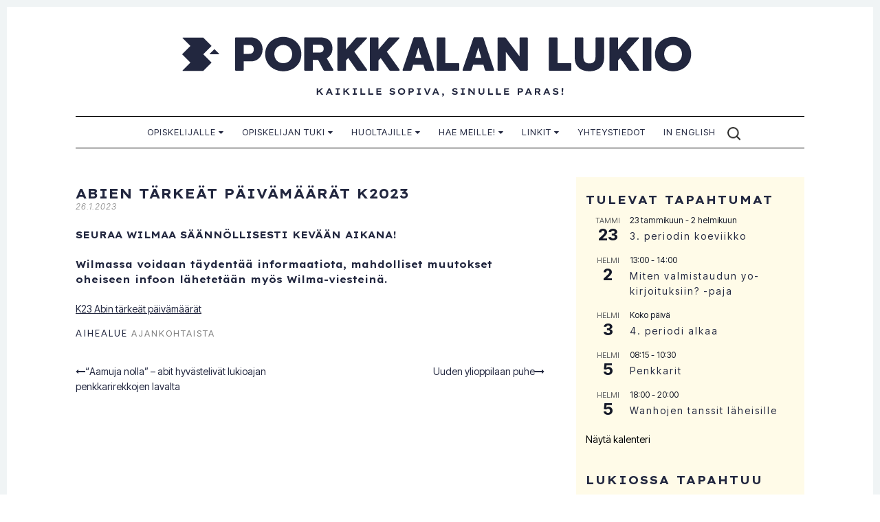

--- FILE ---
content_type: text/html; charset=UTF-8
request_url: https://www.porkkalanlukio.fi/2023/01/abien-tarkeat-paivamaarat-k2023/
body_size: 30875
content:

<!DOCTYPE html>
<html lang="fi">
<head>
<meta charset="UTF-8">
<meta name="viewport" content="width=device-width, initial-scale=1">
<title>Abien tärkeät päivämäärät K2023 | Porkkalan lukio</title>
<link rel="profile" href="http://gmpg.org/xfn/11">
<link rel="pingback" href="https://www.porkkalanlukio.fi/xmlrpc.php">

	
	
<script type="text/javascript" data-cookieconsent="ignore">
	window.dataLayer = window.dataLayer || [];

	function gtag() {
		dataLayer.push(arguments);
	}

	gtag("consent", "default", {
		ad_personalization: "denied",
		ad_storage: "denied",
		ad_user_data: "denied",
		analytics_storage: "denied",
		functionality_storage: "denied",
		personalization_storage: "denied",
		security_storage: "granted",
		wait_for_update: 500,
	});
	gtag("set", "ads_data_redaction", true);
	</script>
<title>Abien tärkeät päivämäärät K2023 &#8211; Porkkalan lukio</title>
<meta name='robots' content='max-image-preview:large' />
<link rel='dns-prefetch' href='//stats.wp.com' />
<link rel="alternate" type="application/rss+xml" title="Porkkalan lukio &raquo; syöte" href="https://www.porkkalanlukio.fi/feed/" />
<link rel="alternate" type="application/rss+xml" title="Porkkalan lukio &raquo; kommenttien syöte" href="https://www.porkkalanlukio.fi/comments/feed/" />
<link rel="alternate" type="text/calendar" title="Porkkalan lukio &raquo; iCal-syöte" href="https://www.porkkalanlukio.fi/kalenteri/?ical=1" />
<link rel="alternate" title="oEmbed (JSON)" type="application/json+oembed" href="https://www.porkkalanlukio.fi/wp-json/oembed/1.0/embed?url=https%3A%2F%2Fwww.porkkalanlukio.fi%2F2023%2F01%2Fabien-tarkeat-paivamaarat-k2023%2F" />
<link rel="alternate" title="oEmbed (XML)" type="text/xml+oembed" href="https://www.porkkalanlukio.fi/wp-json/oembed/1.0/embed?url=https%3A%2F%2Fwww.porkkalanlukio.fi%2F2023%2F01%2Fabien-tarkeat-paivamaarat-k2023%2F&#038;format=xml" />
<style id='wp-img-auto-sizes-contain-inline-css' type='text/css'>
img:is([sizes=auto i],[sizes^="auto," i]){contain-intrinsic-size:3000px 1500px}
/*# sourceURL=wp-img-auto-sizes-contain-inline-css */
</style>
<link rel='stylesheet' id='sbi_styles-css' href='https://www.porkkalanlukio.fi/wp-content/plugins/instagram-feed/css/sbi-styles.css?ver=6.10.0' type='text/css' media='all' />
<style id='wp-emoji-styles-inline-css' type='text/css'>

	img.wp-smiley, img.emoji {
		display: inline !important;
		border: none !important;
		box-shadow: none !important;
		height: 1em !important;
		width: 1em !important;
		margin: 0 0.07em !important;
		vertical-align: -0.1em !important;
		background: none !important;
		padding: 0 !important;
	}
/*# sourceURL=wp-emoji-styles-inline-css */
</style>
<link rel='stylesheet' id='wp-block-library-css' href='https://www.porkkalanlukio.fi/wp-includes/css/dist/block-library/style.css?ver=6.9' type='text/css' media='all' />
<style id='wp-block-file-inline-css' type='text/css'>
.wp-block-file{
  box-sizing:border-box;
}
.wp-block-file:not(.wp-element-button){
  font-size:.8em;
}
.wp-block-file.aligncenter{
  text-align:center;
}
.wp-block-file.alignright{
  text-align:right;
}
.wp-block-file *+.wp-block-file__button{
  margin-left:.75em;
}

:where(.wp-block-file){
  margin-bottom:1.5em;
}

.wp-block-file__embed{
  margin-bottom:1em;
}

:where(.wp-block-file__button){
  border-radius:2em;
  display:inline-block;
  padding:.5em 1em;
}
:where(.wp-block-file__button):where(a):active,:where(.wp-block-file__button):where(a):focus,:where(.wp-block-file__button):where(a):hover,:where(.wp-block-file__button):where(a):visited{
  box-shadow:none;
  color:#fff;
  opacity:.85;
  text-decoration:none;
}
/*# sourceURL=https://www.porkkalanlukio.fi/wp-includes/blocks/file/style.css */
</style>
<style id='wp-block-heading-inline-css' type='text/css'>
h1:where(.wp-block-heading).has-background,h2:where(.wp-block-heading).has-background,h3:where(.wp-block-heading).has-background,h4:where(.wp-block-heading).has-background,h5:where(.wp-block-heading).has-background,h6:where(.wp-block-heading).has-background{
  padding:1.25em 2.375em;
}
h1.has-text-align-left[style*=writing-mode]:where([style*=vertical-lr]),h1.has-text-align-right[style*=writing-mode]:where([style*=vertical-rl]),h2.has-text-align-left[style*=writing-mode]:where([style*=vertical-lr]),h2.has-text-align-right[style*=writing-mode]:where([style*=vertical-rl]),h3.has-text-align-left[style*=writing-mode]:where([style*=vertical-lr]),h3.has-text-align-right[style*=writing-mode]:where([style*=vertical-rl]),h4.has-text-align-left[style*=writing-mode]:where([style*=vertical-lr]),h4.has-text-align-right[style*=writing-mode]:where([style*=vertical-rl]),h5.has-text-align-left[style*=writing-mode]:where([style*=vertical-lr]),h5.has-text-align-right[style*=writing-mode]:where([style*=vertical-rl]),h6.has-text-align-left[style*=writing-mode]:where([style*=vertical-lr]),h6.has-text-align-right[style*=writing-mode]:where([style*=vertical-rl]){
  rotate:180deg;
}
/*# sourceURL=https://www.porkkalanlukio.fi/wp-includes/blocks/heading/style.css */
</style>
<style id='wp-block-image-inline-css' type='text/css'>
.wp-block-image>a,.wp-block-image>figure>a{
  display:inline-block;
}
.wp-block-image img{
  box-sizing:border-box;
  height:auto;
  max-width:100%;
  vertical-align:bottom;
}
@media not (prefers-reduced-motion){
  .wp-block-image img.hide{
    visibility:hidden;
  }
  .wp-block-image img.show{
    animation:show-content-image .4s;
  }
}
.wp-block-image[style*=border-radius] img,.wp-block-image[style*=border-radius]>a{
  border-radius:inherit;
}
.wp-block-image.has-custom-border img{
  box-sizing:border-box;
}
.wp-block-image.aligncenter{
  text-align:center;
}
.wp-block-image.alignfull>a,.wp-block-image.alignwide>a{
  width:100%;
}
.wp-block-image.alignfull img,.wp-block-image.alignwide img{
  height:auto;
  width:100%;
}
.wp-block-image .aligncenter,.wp-block-image .alignleft,.wp-block-image .alignright,.wp-block-image.aligncenter,.wp-block-image.alignleft,.wp-block-image.alignright{
  display:table;
}
.wp-block-image .aligncenter>figcaption,.wp-block-image .alignleft>figcaption,.wp-block-image .alignright>figcaption,.wp-block-image.aligncenter>figcaption,.wp-block-image.alignleft>figcaption,.wp-block-image.alignright>figcaption{
  caption-side:bottom;
  display:table-caption;
}
.wp-block-image .alignleft{
  float:left;
  margin:.5em 1em .5em 0;
}
.wp-block-image .alignright{
  float:right;
  margin:.5em 0 .5em 1em;
}
.wp-block-image .aligncenter{
  margin-left:auto;
  margin-right:auto;
}
.wp-block-image :where(figcaption){
  margin-bottom:1em;
  margin-top:.5em;
}
.wp-block-image.is-style-circle-mask img{
  border-radius:9999px;
}
@supports ((-webkit-mask-image:none) or (mask-image:none)) or (-webkit-mask-image:none){
  .wp-block-image.is-style-circle-mask img{
    border-radius:0;
    -webkit-mask-image:url('data:image/svg+xml;utf8,<svg viewBox="0 0 100 100" xmlns="http://www.w3.org/2000/svg"><circle cx="50" cy="50" r="50"/></svg>');
            mask-image:url('data:image/svg+xml;utf8,<svg viewBox="0 0 100 100" xmlns="http://www.w3.org/2000/svg"><circle cx="50" cy="50" r="50"/></svg>');
    mask-mode:alpha;
    -webkit-mask-position:center;
            mask-position:center;
    -webkit-mask-repeat:no-repeat;
            mask-repeat:no-repeat;
    -webkit-mask-size:contain;
            mask-size:contain;
  }
}

:root :where(.wp-block-image.is-style-rounded img,.wp-block-image .is-style-rounded img){
  border-radius:9999px;
}

.wp-block-image figure{
  margin:0;
}

.wp-lightbox-container{
  display:flex;
  flex-direction:column;
  position:relative;
}
.wp-lightbox-container img{
  cursor:zoom-in;
}
.wp-lightbox-container img:hover+button{
  opacity:1;
}
.wp-lightbox-container button{
  align-items:center;
  backdrop-filter:blur(16px) saturate(180%);
  background-color:#5a5a5a40;
  border:none;
  border-radius:4px;
  cursor:zoom-in;
  display:flex;
  height:20px;
  justify-content:center;
  opacity:0;
  padding:0;
  position:absolute;
  right:16px;
  text-align:center;
  top:16px;
  width:20px;
  z-index:100;
}
@media not (prefers-reduced-motion){
  .wp-lightbox-container button{
    transition:opacity .2s ease;
  }
}
.wp-lightbox-container button:focus-visible{
  outline:3px auto #5a5a5a40;
  outline:3px auto -webkit-focus-ring-color;
  outline-offset:3px;
}
.wp-lightbox-container button:hover{
  cursor:pointer;
  opacity:1;
}
.wp-lightbox-container button:focus{
  opacity:1;
}
.wp-lightbox-container button:focus,.wp-lightbox-container button:hover,.wp-lightbox-container button:not(:hover):not(:active):not(.has-background){
  background-color:#5a5a5a40;
  border:none;
}

.wp-lightbox-overlay{
  box-sizing:border-box;
  cursor:zoom-out;
  height:100vh;
  left:0;
  overflow:hidden;
  position:fixed;
  top:0;
  visibility:hidden;
  width:100%;
  z-index:100000;
}
.wp-lightbox-overlay .close-button{
  align-items:center;
  cursor:pointer;
  display:flex;
  justify-content:center;
  min-height:40px;
  min-width:40px;
  padding:0;
  position:absolute;
  right:calc(env(safe-area-inset-right) + 16px);
  top:calc(env(safe-area-inset-top) + 16px);
  z-index:5000000;
}
.wp-lightbox-overlay .close-button:focus,.wp-lightbox-overlay .close-button:hover,.wp-lightbox-overlay .close-button:not(:hover):not(:active):not(.has-background){
  background:none;
  border:none;
}
.wp-lightbox-overlay .lightbox-image-container{
  height:var(--wp--lightbox-container-height);
  left:50%;
  overflow:hidden;
  position:absolute;
  top:50%;
  transform:translate(-50%, -50%);
  transform-origin:top left;
  width:var(--wp--lightbox-container-width);
  z-index:9999999999;
}
.wp-lightbox-overlay .wp-block-image{
  align-items:center;
  box-sizing:border-box;
  display:flex;
  height:100%;
  justify-content:center;
  margin:0;
  position:relative;
  transform-origin:0 0;
  width:100%;
  z-index:3000000;
}
.wp-lightbox-overlay .wp-block-image img{
  height:var(--wp--lightbox-image-height);
  min-height:var(--wp--lightbox-image-height);
  min-width:var(--wp--lightbox-image-width);
  width:var(--wp--lightbox-image-width);
}
.wp-lightbox-overlay .wp-block-image figcaption{
  display:none;
}
.wp-lightbox-overlay button{
  background:none;
  border:none;
}
.wp-lightbox-overlay .scrim{
  background-color:#fff;
  height:100%;
  opacity:.9;
  position:absolute;
  width:100%;
  z-index:2000000;
}
.wp-lightbox-overlay.active{
  visibility:visible;
}
@media not (prefers-reduced-motion){
  .wp-lightbox-overlay.active{
    animation:turn-on-visibility .25s both;
  }
  .wp-lightbox-overlay.active img{
    animation:turn-on-visibility .35s both;
  }
  .wp-lightbox-overlay.show-closing-animation:not(.active){
    animation:turn-off-visibility .35s both;
  }
  .wp-lightbox-overlay.show-closing-animation:not(.active) img{
    animation:turn-off-visibility .25s both;
  }
  .wp-lightbox-overlay.zoom.active{
    animation:none;
    opacity:1;
    visibility:visible;
  }
  .wp-lightbox-overlay.zoom.active .lightbox-image-container{
    animation:lightbox-zoom-in .4s;
  }
  .wp-lightbox-overlay.zoom.active .lightbox-image-container img{
    animation:none;
  }
  .wp-lightbox-overlay.zoom.active .scrim{
    animation:turn-on-visibility .4s forwards;
  }
  .wp-lightbox-overlay.zoom.show-closing-animation:not(.active){
    animation:none;
  }
  .wp-lightbox-overlay.zoom.show-closing-animation:not(.active) .lightbox-image-container{
    animation:lightbox-zoom-out .4s;
  }
  .wp-lightbox-overlay.zoom.show-closing-animation:not(.active) .lightbox-image-container img{
    animation:none;
  }
  .wp-lightbox-overlay.zoom.show-closing-animation:not(.active) .scrim{
    animation:turn-off-visibility .4s forwards;
  }
}

@keyframes show-content-image{
  0%{
    visibility:hidden;
  }
  99%{
    visibility:hidden;
  }
  to{
    visibility:visible;
  }
}
@keyframes turn-on-visibility{
  0%{
    opacity:0;
  }
  to{
    opacity:1;
  }
}
@keyframes turn-off-visibility{
  0%{
    opacity:1;
    visibility:visible;
  }
  99%{
    opacity:0;
    visibility:visible;
  }
  to{
    opacity:0;
    visibility:hidden;
  }
}
@keyframes lightbox-zoom-in{
  0%{
    transform:translate(calc((-100vw + var(--wp--lightbox-scrollbar-width))/2 + var(--wp--lightbox-initial-left-position)), calc(-50vh + var(--wp--lightbox-initial-top-position))) scale(var(--wp--lightbox-scale));
  }
  to{
    transform:translate(-50%, -50%) scale(1);
  }
}
@keyframes lightbox-zoom-out{
  0%{
    transform:translate(-50%, -50%) scale(1);
    visibility:visible;
  }
  99%{
    visibility:visible;
  }
  to{
    transform:translate(calc((-100vw + var(--wp--lightbox-scrollbar-width))/2 + var(--wp--lightbox-initial-left-position)), calc(-50vh + var(--wp--lightbox-initial-top-position))) scale(var(--wp--lightbox-scale));
    visibility:hidden;
  }
}
/*# sourceURL=https://www.porkkalanlukio.fi/wp-includes/blocks/image/style.css */
</style>
<style id='wp-block-latest-posts-inline-css' type='text/css'>
.wp-block-latest-posts{
  box-sizing:border-box;
}
.wp-block-latest-posts.alignleft{
  margin-right:2em;
}
.wp-block-latest-posts.alignright{
  margin-left:2em;
}
.wp-block-latest-posts.wp-block-latest-posts__list{
  list-style:none;
}
.wp-block-latest-posts.wp-block-latest-posts__list li{
  clear:both;
  overflow-wrap:break-word;
}
.wp-block-latest-posts.is-grid{
  display:flex;
  flex-wrap:wrap;
}
.wp-block-latest-posts.is-grid li{
  margin:0 1.25em 1.25em 0;
  width:100%;
}
@media (min-width:600px){
  .wp-block-latest-posts.columns-2 li{
    width:calc(50% - .625em);
  }
  .wp-block-latest-posts.columns-2 li:nth-child(2n){
    margin-right:0;
  }
  .wp-block-latest-posts.columns-3 li{
    width:calc(33.33333% - .83333em);
  }
  .wp-block-latest-posts.columns-3 li:nth-child(3n){
    margin-right:0;
  }
  .wp-block-latest-posts.columns-4 li{
    width:calc(25% - .9375em);
  }
  .wp-block-latest-posts.columns-4 li:nth-child(4n){
    margin-right:0;
  }
  .wp-block-latest-posts.columns-5 li{
    width:calc(20% - 1em);
  }
  .wp-block-latest-posts.columns-5 li:nth-child(5n){
    margin-right:0;
  }
  .wp-block-latest-posts.columns-6 li{
    width:calc(16.66667% - 1.04167em);
  }
  .wp-block-latest-posts.columns-6 li:nth-child(6n){
    margin-right:0;
  }
}

:root :where(.wp-block-latest-posts.is-grid){
  padding:0;
}
:root :where(.wp-block-latest-posts.wp-block-latest-posts__list){
  padding-left:0;
}

.wp-block-latest-posts__post-author,.wp-block-latest-posts__post-date{
  display:block;
  font-size:.8125em;
}

.wp-block-latest-posts__post-excerpt,.wp-block-latest-posts__post-full-content{
  margin-bottom:1em;
  margin-top:.5em;
}

.wp-block-latest-posts__featured-image a{
  display:inline-block;
}
.wp-block-latest-posts__featured-image img{
  height:auto;
  max-width:100%;
  width:auto;
}
.wp-block-latest-posts__featured-image.alignleft{
  float:left;
  margin-right:1em;
}
.wp-block-latest-posts__featured-image.alignright{
  float:right;
  margin-left:1em;
}
.wp-block-latest-posts__featured-image.aligncenter{
  margin-bottom:1em;
  text-align:center;
}
/*# sourceURL=https://www.porkkalanlukio.fi/wp-includes/blocks/latest-posts/style.css */
</style>
<style id='wp-block-search-inline-css' type='text/css'>
.wp-block-search__button{
  margin-left:10px;
  word-break:normal;
}
.wp-block-search__button.has-icon{
  line-height:0;
}
.wp-block-search__button svg{
  height:1.25em;
  min-height:24px;
  min-width:24px;
  width:1.25em;
  fill:currentColor;
  vertical-align:text-bottom;
}

:where(.wp-block-search__button){
  border:1px solid #ccc;
  padding:6px 10px;
}

.wp-block-search__inside-wrapper{
  display:flex;
  flex:auto;
  flex-wrap:nowrap;
  max-width:100%;
}

.wp-block-search__label{
  width:100%;
}

.wp-block-search.wp-block-search__button-only .wp-block-search__button{
  box-sizing:border-box;
  display:flex;
  flex-shrink:0;
  justify-content:center;
  margin-left:0;
  max-width:100%;
}
.wp-block-search.wp-block-search__button-only .wp-block-search__inside-wrapper{
  min-width:0 !important;
  transition-property:width;
}
.wp-block-search.wp-block-search__button-only .wp-block-search__input{
  flex-basis:100%;
  transition-duration:.3s;
}
.wp-block-search.wp-block-search__button-only.wp-block-search__searchfield-hidden,.wp-block-search.wp-block-search__button-only.wp-block-search__searchfield-hidden .wp-block-search__inside-wrapper{
  overflow:hidden;
}
.wp-block-search.wp-block-search__button-only.wp-block-search__searchfield-hidden .wp-block-search__input{
  border-left-width:0 !important;
  border-right-width:0 !important;
  flex-basis:0;
  flex-grow:0;
  margin:0;
  min-width:0 !important;
  padding-left:0 !important;
  padding-right:0 !important;
  width:0 !important;
}

:where(.wp-block-search__input){
  appearance:none;
  border:1px solid #949494;
  flex-grow:1;
  font-family:inherit;
  font-size:inherit;
  font-style:inherit;
  font-weight:inherit;
  letter-spacing:inherit;
  line-height:inherit;
  margin-left:0;
  margin-right:0;
  min-width:3rem;
  padding:8px;
  text-decoration:unset !important;
  text-transform:inherit;
}

:where(.wp-block-search__button-inside .wp-block-search__inside-wrapper){
  background-color:#fff;
  border:1px solid #949494;
  box-sizing:border-box;
  padding:4px;
}
:where(.wp-block-search__button-inside .wp-block-search__inside-wrapper) .wp-block-search__input{
  border:none;
  border-radius:0;
  padding:0 4px;
}
:where(.wp-block-search__button-inside .wp-block-search__inside-wrapper) .wp-block-search__input:focus{
  outline:none;
}
:where(.wp-block-search__button-inside .wp-block-search__inside-wrapper) :where(.wp-block-search__button){
  padding:4px 8px;
}

.wp-block-search.aligncenter .wp-block-search__inside-wrapper{
  margin:auto;
}

.wp-block[data-align=right] .wp-block-search.wp-block-search__button-only .wp-block-search__inside-wrapper{
  float:right;
}
/*# sourceURL=https://www.porkkalanlukio.fi/wp-includes/blocks/search/style.css */
</style>
<style id='wp-block-embed-inline-css' type='text/css'>
.wp-block-embed.alignleft,.wp-block-embed.alignright,.wp-block[data-align=left]>[data-type="core/embed"],.wp-block[data-align=right]>[data-type="core/embed"]{
  max-width:360px;
  width:100%;
}
.wp-block-embed.alignleft .wp-block-embed__wrapper,.wp-block-embed.alignright .wp-block-embed__wrapper,.wp-block[data-align=left]>[data-type="core/embed"] .wp-block-embed__wrapper,.wp-block[data-align=right]>[data-type="core/embed"] .wp-block-embed__wrapper{
  min-width:280px;
}

.wp-block-cover .wp-block-embed{
  min-height:240px;
  min-width:320px;
}

.wp-block-embed{
  overflow-wrap:break-word;
}
.wp-block-embed :where(figcaption){
  margin-bottom:1em;
  margin-top:.5em;
}
.wp-block-embed iframe{
  max-width:100%;
}

.wp-block-embed__wrapper{
  position:relative;
}

.wp-embed-responsive .wp-has-aspect-ratio .wp-block-embed__wrapper:before{
  content:"";
  display:block;
  padding-top:50%;
}
.wp-embed-responsive .wp-has-aspect-ratio iframe{
  bottom:0;
  height:100%;
  left:0;
  position:absolute;
  right:0;
  top:0;
  width:100%;
}

.wp-embed-responsive .wp-embed-aspect-21-9 .wp-block-embed__wrapper:before{
  padding-top:42.85%;
}
.wp-embed-responsive .wp-embed-aspect-18-9 .wp-block-embed__wrapper:before{
  padding-top:50%;
}
.wp-embed-responsive .wp-embed-aspect-16-9 .wp-block-embed__wrapper:before{
  padding-top:56.25%;
}
.wp-embed-responsive .wp-embed-aspect-4-3 .wp-block-embed__wrapper:before{
  padding-top:75%;
}
.wp-embed-responsive .wp-embed-aspect-1-1 .wp-block-embed__wrapper:before{
  padding-top:100%;
}
.wp-embed-responsive .wp-embed-aspect-9-16 .wp-block-embed__wrapper:before{
  padding-top:177.77%;
}
.wp-embed-responsive .wp-embed-aspect-1-2 .wp-block-embed__wrapper:before{
  padding-top:200%;
}
/*# sourceURL=https://www.porkkalanlukio.fi/wp-includes/blocks/embed/style.css */
</style>
<style id='wp-block-group-inline-css' type='text/css'>
.wp-block-group{
  box-sizing:border-box;
}

:where(.wp-block-group.wp-block-group-is-layout-constrained){
  position:relative;
}
/*# sourceURL=https://www.porkkalanlukio.fi/wp-includes/blocks/group/style.css */
</style>
<style id='wp-block-paragraph-inline-css' type='text/css'>
.is-small-text{
  font-size:.875em;
}

.is-regular-text{
  font-size:1em;
}

.is-large-text{
  font-size:2.25em;
}

.is-larger-text{
  font-size:3em;
}

.has-drop-cap:not(:focus):first-letter{
  float:left;
  font-size:8.4em;
  font-style:normal;
  font-weight:100;
  line-height:.68;
  margin:.05em .1em 0 0;
  text-transform:uppercase;
}

body.rtl .has-drop-cap:not(:focus):first-letter{
  float:none;
  margin-left:.1em;
}

p.has-drop-cap.has-background{
  overflow:hidden;
}

:root :where(p.has-background){
  padding:1.25em 2.375em;
}

:where(p.has-text-color:not(.has-link-color)) a{
  color:inherit;
}

p.has-text-align-left[style*="writing-mode:vertical-lr"],p.has-text-align-right[style*="writing-mode:vertical-rl"]{
  rotate:180deg;
}
/*# sourceURL=https://www.porkkalanlukio.fi/wp-includes/blocks/paragraph/style.css */
</style>
<style id='wp-block-separator-inline-css' type='text/css'>
@charset "UTF-8";

.wp-block-separator{
  border:none;
  border-top:2px solid;
}

:root :where(.wp-block-separator.is-style-dots){
  height:auto;
  line-height:1;
  text-align:center;
}
:root :where(.wp-block-separator.is-style-dots):before{
  color:currentColor;
  content:"···";
  font-family:serif;
  font-size:1.5em;
  letter-spacing:2em;
  padding-left:2em;
}

.wp-block-separator.is-style-dots{
  background:none !important;
  border:none !important;
}
/*# sourceURL=https://www.porkkalanlukio.fi/wp-includes/blocks/separator/style.css */
</style>
<style id='global-styles-inline-css' type='text/css'>
:root{--wp--preset--aspect-ratio--square: 1;--wp--preset--aspect-ratio--4-3: 4/3;--wp--preset--aspect-ratio--3-4: 3/4;--wp--preset--aspect-ratio--3-2: 3/2;--wp--preset--aspect-ratio--2-3: 2/3;--wp--preset--aspect-ratio--16-9: 16/9;--wp--preset--aspect-ratio--9-16: 9/16;--wp--preset--color--black: #000000;--wp--preset--color--cyan-bluish-gray: #abb8c3;--wp--preset--color--white: #ffffff;--wp--preset--color--pale-pink: #f78da7;--wp--preset--color--vivid-red: #cf2e2e;--wp--preset--color--luminous-vivid-orange: #ff6900;--wp--preset--color--luminous-vivid-amber: #fcb900;--wp--preset--color--light-green-cyan: #7bdcb5;--wp--preset--color--vivid-green-cyan: #00d084;--wp--preset--color--pale-cyan-blue: #8ed1fc;--wp--preset--color--vivid-cyan-blue: #0693e3;--wp--preset--color--vivid-purple: #9b51e0;--wp--preset--gradient--vivid-cyan-blue-to-vivid-purple: linear-gradient(135deg,rgb(6,147,227) 0%,rgb(155,81,224) 100%);--wp--preset--gradient--light-green-cyan-to-vivid-green-cyan: linear-gradient(135deg,rgb(122,220,180) 0%,rgb(0,208,130) 100%);--wp--preset--gradient--luminous-vivid-amber-to-luminous-vivid-orange: linear-gradient(135deg,rgb(252,185,0) 0%,rgb(255,105,0) 100%);--wp--preset--gradient--luminous-vivid-orange-to-vivid-red: linear-gradient(135deg,rgb(255,105,0) 0%,rgb(207,46,46) 100%);--wp--preset--gradient--very-light-gray-to-cyan-bluish-gray: linear-gradient(135deg,rgb(238,238,238) 0%,rgb(169,184,195) 100%);--wp--preset--gradient--cool-to-warm-spectrum: linear-gradient(135deg,rgb(74,234,220) 0%,rgb(151,120,209) 20%,rgb(207,42,186) 40%,rgb(238,44,130) 60%,rgb(251,105,98) 80%,rgb(254,248,76) 100%);--wp--preset--gradient--blush-light-purple: linear-gradient(135deg,rgb(255,206,236) 0%,rgb(152,150,240) 100%);--wp--preset--gradient--blush-bordeaux: linear-gradient(135deg,rgb(254,205,165) 0%,rgb(254,45,45) 50%,rgb(107,0,62) 100%);--wp--preset--gradient--luminous-dusk: linear-gradient(135deg,rgb(255,203,112) 0%,rgb(199,81,192) 50%,rgb(65,88,208) 100%);--wp--preset--gradient--pale-ocean: linear-gradient(135deg,rgb(255,245,203) 0%,rgb(182,227,212) 50%,rgb(51,167,181) 100%);--wp--preset--gradient--electric-grass: linear-gradient(135deg,rgb(202,248,128) 0%,rgb(113,206,126) 100%);--wp--preset--gradient--midnight: linear-gradient(135deg,rgb(2,3,129) 0%,rgb(40,116,252) 100%);--wp--preset--font-size--small: 13px;--wp--preset--font-size--medium: 20px;--wp--preset--font-size--large: 36px;--wp--preset--font-size--x-large: 42px;--wp--preset--spacing--20: 0.44rem;--wp--preset--spacing--30: 0.67rem;--wp--preset--spacing--40: 1rem;--wp--preset--spacing--50: 1.5rem;--wp--preset--spacing--60: 2.25rem;--wp--preset--spacing--70: 3.38rem;--wp--preset--spacing--80: 5.06rem;--wp--preset--shadow--natural: 6px 6px 9px rgba(0, 0, 0, 0.2);--wp--preset--shadow--deep: 12px 12px 50px rgba(0, 0, 0, 0.4);--wp--preset--shadow--sharp: 6px 6px 0px rgba(0, 0, 0, 0.2);--wp--preset--shadow--outlined: 6px 6px 0px -3px rgb(255, 255, 255), 6px 6px rgb(0, 0, 0);--wp--preset--shadow--crisp: 6px 6px 0px rgb(0, 0, 0);}:where(.is-layout-flex){gap: 0.5em;}:where(.is-layout-grid){gap: 0.5em;}body .is-layout-flex{display: flex;}.is-layout-flex{flex-wrap: wrap;align-items: center;}.is-layout-flex > :is(*, div){margin: 0;}body .is-layout-grid{display: grid;}.is-layout-grid > :is(*, div){margin: 0;}:where(.wp-block-columns.is-layout-flex){gap: 2em;}:where(.wp-block-columns.is-layout-grid){gap: 2em;}:where(.wp-block-post-template.is-layout-flex){gap: 1.25em;}:where(.wp-block-post-template.is-layout-grid){gap: 1.25em;}.has-black-color{color: var(--wp--preset--color--black) !important;}.has-cyan-bluish-gray-color{color: var(--wp--preset--color--cyan-bluish-gray) !important;}.has-white-color{color: var(--wp--preset--color--white) !important;}.has-pale-pink-color{color: var(--wp--preset--color--pale-pink) !important;}.has-vivid-red-color{color: var(--wp--preset--color--vivid-red) !important;}.has-luminous-vivid-orange-color{color: var(--wp--preset--color--luminous-vivid-orange) !important;}.has-luminous-vivid-amber-color{color: var(--wp--preset--color--luminous-vivid-amber) !important;}.has-light-green-cyan-color{color: var(--wp--preset--color--light-green-cyan) !important;}.has-vivid-green-cyan-color{color: var(--wp--preset--color--vivid-green-cyan) !important;}.has-pale-cyan-blue-color{color: var(--wp--preset--color--pale-cyan-blue) !important;}.has-vivid-cyan-blue-color{color: var(--wp--preset--color--vivid-cyan-blue) !important;}.has-vivid-purple-color{color: var(--wp--preset--color--vivid-purple) !important;}.has-black-background-color{background-color: var(--wp--preset--color--black) !important;}.has-cyan-bluish-gray-background-color{background-color: var(--wp--preset--color--cyan-bluish-gray) !important;}.has-white-background-color{background-color: var(--wp--preset--color--white) !important;}.has-pale-pink-background-color{background-color: var(--wp--preset--color--pale-pink) !important;}.has-vivid-red-background-color{background-color: var(--wp--preset--color--vivid-red) !important;}.has-luminous-vivid-orange-background-color{background-color: var(--wp--preset--color--luminous-vivid-orange) !important;}.has-luminous-vivid-amber-background-color{background-color: var(--wp--preset--color--luminous-vivid-amber) !important;}.has-light-green-cyan-background-color{background-color: var(--wp--preset--color--light-green-cyan) !important;}.has-vivid-green-cyan-background-color{background-color: var(--wp--preset--color--vivid-green-cyan) !important;}.has-pale-cyan-blue-background-color{background-color: var(--wp--preset--color--pale-cyan-blue) !important;}.has-vivid-cyan-blue-background-color{background-color: var(--wp--preset--color--vivid-cyan-blue) !important;}.has-vivid-purple-background-color{background-color: var(--wp--preset--color--vivid-purple) !important;}.has-black-border-color{border-color: var(--wp--preset--color--black) !important;}.has-cyan-bluish-gray-border-color{border-color: var(--wp--preset--color--cyan-bluish-gray) !important;}.has-white-border-color{border-color: var(--wp--preset--color--white) !important;}.has-pale-pink-border-color{border-color: var(--wp--preset--color--pale-pink) !important;}.has-vivid-red-border-color{border-color: var(--wp--preset--color--vivid-red) !important;}.has-luminous-vivid-orange-border-color{border-color: var(--wp--preset--color--luminous-vivid-orange) !important;}.has-luminous-vivid-amber-border-color{border-color: var(--wp--preset--color--luminous-vivid-amber) !important;}.has-light-green-cyan-border-color{border-color: var(--wp--preset--color--light-green-cyan) !important;}.has-vivid-green-cyan-border-color{border-color: var(--wp--preset--color--vivid-green-cyan) !important;}.has-pale-cyan-blue-border-color{border-color: var(--wp--preset--color--pale-cyan-blue) !important;}.has-vivid-cyan-blue-border-color{border-color: var(--wp--preset--color--vivid-cyan-blue) !important;}.has-vivid-purple-border-color{border-color: var(--wp--preset--color--vivid-purple) !important;}.has-vivid-cyan-blue-to-vivid-purple-gradient-background{background: var(--wp--preset--gradient--vivid-cyan-blue-to-vivid-purple) !important;}.has-light-green-cyan-to-vivid-green-cyan-gradient-background{background: var(--wp--preset--gradient--light-green-cyan-to-vivid-green-cyan) !important;}.has-luminous-vivid-amber-to-luminous-vivid-orange-gradient-background{background: var(--wp--preset--gradient--luminous-vivid-amber-to-luminous-vivid-orange) !important;}.has-luminous-vivid-orange-to-vivid-red-gradient-background{background: var(--wp--preset--gradient--luminous-vivid-orange-to-vivid-red) !important;}.has-very-light-gray-to-cyan-bluish-gray-gradient-background{background: var(--wp--preset--gradient--very-light-gray-to-cyan-bluish-gray) !important;}.has-cool-to-warm-spectrum-gradient-background{background: var(--wp--preset--gradient--cool-to-warm-spectrum) !important;}.has-blush-light-purple-gradient-background{background: var(--wp--preset--gradient--blush-light-purple) !important;}.has-blush-bordeaux-gradient-background{background: var(--wp--preset--gradient--blush-bordeaux) !important;}.has-luminous-dusk-gradient-background{background: var(--wp--preset--gradient--luminous-dusk) !important;}.has-pale-ocean-gradient-background{background: var(--wp--preset--gradient--pale-ocean) !important;}.has-electric-grass-gradient-background{background: var(--wp--preset--gradient--electric-grass) !important;}.has-midnight-gradient-background{background: var(--wp--preset--gradient--midnight) !important;}.has-small-font-size{font-size: var(--wp--preset--font-size--small) !important;}.has-medium-font-size{font-size: var(--wp--preset--font-size--medium) !important;}.has-large-font-size{font-size: var(--wp--preset--font-size--large) !important;}.has-x-large-font-size{font-size: var(--wp--preset--font-size--x-large) !important;}
/*# sourceURL=global-styles-inline-css */
</style>
<style id='core-block-supports-inline-css' type='text/css'>
/**
 * Core styles: block-supports
 */

/*# sourceURL=core-block-supports-inline-css */
</style>

<style id='classic-theme-styles-inline-css' type='text/css'>
/**
 * These rules are needed for backwards compatibility.
 * They should match the button element rules in the base theme.json file.
 */
.wp-block-button__link {
	color: #ffffff;
	background-color: #32373c;
	border-radius: 9999px; /* 100% causes an oval, but any explicit but really high value retains the pill shape. */

	/* This needs a low specificity so it won't override the rules from the button element if defined in theme.json. */
	box-shadow: none;
	text-decoration: none;

	/* The extra 2px are added to size solids the same as the outline versions.*/
	padding: calc(0.667em + 2px) calc(1.333em + 2px);

	font-size: 1.125em;
}

.wp-block-file__button {
	background: #32373c;
	color: #ffffff;
	text-decoration: none;
}

/*# sourceURL=/wp-includes/css/classic-themes.css */
</style>
<link rel='stylesheet' id='gump-style-css' href='https://www.porkkalanlukio.fi/wp-content/themes/gump-pro/style.css?ver=6.9' type='text/css' media='all' />
<link rel='stylesheet' id='gump-slick-css-css' href='https://www.porkkalanlukio.fi/wp-content/themes/gump-pro/inc/plugins/slick/slick.css?ver=6.9' type='text/css' media='all' />
<link rel='stylesheet' id='gump-slick-theme.css-css' href='https://www.porkkalanlukio.fi/wp-content/themes/gump-pro/inc/plugins/slick/slick-theme.css?ver=6.9' type='text/css' media='all' />
<link rel='stylesheet' id='fontawesome-css-css' href='https://www.porkkalanlukio.fi/wp-content/themes/gump-pro/css/font-awesome.min.css?ver=6.9' type='text/css' media='all' />
<link rel='stylesheet' id='googleFonts-css' href='https://fonts.googleapis.com/css?family=Lato%3A400%2C400i%2C700%2C700i%7CPacifico&#038;subset=cyrillic%2Clatin-ext%2Cvietnamese&#038;ver=6.9' type='text/css' media='all' />
<script type="text/javascript" src="https://www.porkkalanlukio.fi/wp-includes/js/jquery/jquery.js?ver=3.7.1" id="jquery-core-js"></script>
<script type="text/javascript" src="https://www.porkkalanlukio.fi/wp-includes/js/jquery/jquery-migrate.js?ver=3.4.1" id="jquery-migrate-js"></script>
<script type="text/javascript" src="https://www.porkkalanlukio.fi/wp-content/themes/gump-pro/js/jquery.fitvids.js?ver=1.1" id="gump-fitvids-js"></script>
<link rel="https://api.w.org/" href="https://www.porkkalanlukio.fi/wp-json/" /><link rel="alternate" title="JSON" type="application/json" href="https://www.porkkalanlukio.fi/wp-json/wp/v2/posts/6525" /><link rel="EditURI" type="application/rsd+xml" title="RSD" href="https://www.porkkalanlukio.fi/xmlrpc.php?rsd" />
<link rel="canonical" href="https://www.porkkalanlukio.fi/2023/01/abien-tarkeat-paivamaarat-k2023/" />
<link rel='shortlink' href='https://www.porkkalanlukio.fi/?p=6525' />
<meta name="tec-api-version" content="v1"><meta name="tec-api-origin" content="https://www.porkkalanlukio.fi"><link rel="alternate" href="https://www.porkkalanlukio.fi/wp-json/tribe/events/v1/" />	<style>img#wpstats{display:none}</style>
					<style id="gump-custom-css">
                /* SIZE CONTAINER */
				@media (min-width: 1090px) {
					.container {
						width: 1100px;
					}
				}

                                    body,
                    button,
                    input,
                    select,
                    textarea  { 
                        font-family: 'Lato', sans-serif; 
                    }
                
                                    h1, h2, h3, h4, h5, h6, 
                    .woocommerce ul.cart_list li a, 
                    .woocommerce ul.product_list_widget li a { 
                        font-family: 'Lato', sans-serif; 
                    }
                
                                .site-title { font-family: 'Pacifico', sans-serif; }
                
                                .site-description, .woocommerce .site-description { font-family: 'Lato', sans-serif; }
                
                                .entry-title { font-family: 'Lato', sans-serif; }
                
                                .cat-links { font-family: 'Lato', sans-serif; }
                
                                .main-navigation { font-family: 'Lato', sans-serif; }
                
                                .widget-title { font-family: 'Lato', sans-serif !important; }
                					

                /* FONTS: BODY */
                body { 
                    font-size: 14px;
                    font-weight: 400;
                }

                /* FONTS: HEADINGS */
                h1,
                h2,
                h3,
                h4,
                h5,
                h6 {
                    font-style: normal;
                    font-weight: 700;
                    letter-spacing: 2px;
                    text-align: left;
                    text-transform: none;
                }

                h1 { font-size: 36px; }
                h2 { font-size: 30px; }
                h3 { font-size: 25px; }
                h4 { font-size: 17px; }
                h5 { font-size: 14px; }
                h6 { font-size: 12px; }

                /* FONTS: SITE TITLE */
                .site-title {
                    font-size: 55px;
                    font-style: normal;
                    font-weight: 700;
                    letter-spacing: 3px;
                    text-align: center;
                    text-transform: none;
                }

                /* FONTS: TAGLINE */
                .site-description,
                .woocommerce .site-description {
                    font-size: 14px;
                    font-style: italic;
                    font-weight: 400;
                    letter-spacing: 0px;
                    text-align: center;
                    text-transform: none;
                }

                /* FONTS: POST TITLE */
                .entry-title {
                    font-size: 20px;
                    font-style: normal;
                    font-weight: 700;
                    letter-spacing: 1px;
                    text-align: left;
                    text-transform: uppercase;
                }

                /* FONTS: CATEGORY */
                .cat-links,
                .entry-footer .comments-link {
                    font-size: 13px;
                    font-style: normal;
                    font-weight: 400;
                    letter-spacing: 2px;
                    text-align: left;
                    text-transform: uppercase;
                }

                /* FONTS: MENU */
                .main-navigation {
                    font-size: 13px;
                    font-style: normal;
                    font-weight: 400;
                    letter-spacing: 1px;
                    text-transform: uppercase;
                }

                /* FONTS: WIDGET TITLE */
                .widget-title,
                .woocommerce .widget-title {
                    font-size: 14px;
                    font-style: normal;
                    font-weight: 700;
                    letter-spacing: 2px;
                    text-align: center;
                    text-transform: uppercase;
                }
			
                /* GUMP COLORS */
				body,
				button,
				input,
				select,
				textarea {
					color: #22273f;
				}

				.entry-content a,
                .entry-summary a {
					color: #22273f;
				}

				.entry-content a:hover,
				.entry-content a:focus,
				.entry-content a:active,
                .entry-summary a:hover,
                .entry-summary a:focus,
                .entry-summary a:active  {
					color: #d3de93;
				}
			
				html {
					border: 10px solid #f0f4f5;
				}
			
				.widget-area {
					background-color: #f0f4f5;
				}

				.widget-title {
					color: #22273f;
				}

                /* BLOG STYLE: LAYOUT */
                                    @media screen and (min-width: 1024px) {
                        .blog .content-area .entry-header {
                            float: right;
                            padding-left: 20px;
                            padding-top: 15px;
                            width: 50%;
                        }

                        .blog .content-area .entry-thumbnail {
                            float: left;
                            margin-top: 0;
                            margin-bottom: 0;
                            padding: 0;
                            text-align: left;
                            width: 50%;
                        }

                        .blog .content-area .entry-thumbnail img {
                            object-fit: cover;
                            width: 100%;
                            height: 350px;
                        }

                        .blog .content-area .entry-content,
                        .blog .content-area .entry-summary {
                            float: right;
                            padding-left: 20px;
                            width: 50%;
                        }
                        
                        .blog .content-area .entry-footer {
                            display: none !important;
                        }

                        .blog .content-area a.more-link {
                            margin: 20px 0;
                        }
                    }
                
                
                
                
                
                                    @media screen and (min-width: 1024px) {
                        .blog .content-area {
                            width: 100%;
                        }

                        .blog .widget-area {
                            display: none;
                        }
                    }
                
                
                /* HIDE/SHOW ELEMENTS: Search Box */
                
                /* HIDE/SHOW ELEMENTS: Woocommerce Cart */
                                    .cart-contents {
                        display: none;
                    }
                
                /* HIDE/SHOW ELEMENTS: Category Post*/
                
                /* HIDE/SHOW ELEMENTS: Comment Link */
                                    .comments-link {
                        display: none;
                    }
                
                /* HIDE/SHOW ELEMENTS: Featured Image on the single post */
                                    .single-post .entry-thumbnail {
                        display: none;
                    }
                
                /* HIDE/SHOW ELEMENTS: Date */
                
                /* HIDE/SHOW ELEMENTS: Author Link */
                                    .byline {
                        display: none !important;
                    }
                
                /* HIDE/SHOW ELEMENTS: Comment Area */
                                    .comments-area {
                        display: none;
                    }
                
                /* HIDE/SHOW ELEMENTS: Footer Menu */
                                    #footer-navigation {
                        display: none;
                    }
                
                			</style>
        	<style type="text/css">
			.site-title,
		.site-description {
			position: absolute;
			clip: rect(1px, 1px, 1px, 1px);
		}
		</style>
	<link rel="icon" href="https://www.porkkalanlukio.fi/wp-content/uploads/2025/11/cropped-logo-32x32.jpg" sizes="32x32" />
<link rel="icon" href="https://www.porkkalanlukio.fi/wp-content/uploads/2025/11/cropped-logo-192x192.jpg" sizes="192x192" />
<link rel="apple-touch-icon" href="https://www.porkkalanlukio.fi/wp-content/uploads/2025/11/cropped-logo-180x180.jpg" />
<meta name="msapplication-TileImage" content="https://www.porkkalanlukio.fi/wp-content/uploads/2025/11/cropped-logo-270x270.jpg" />
<!-- Google Analytics -->
<script>
  (function(i,s,o,g,r,a,m){i['GoogleAnalyticsObject']=r;i[r]=i[r]||function(){
  (i[r].q=i[r].q||[]).push(arguments)},i[r].l=1*new Date();a=s.createElement(o),
  m=s.getElementsByTagName(o)[0];a.async=1;a.src=g;m.parentNode.insertBefore(a,m)
  })(window,document,'script','https://www.google-analytics.com/analytics.js','ga');

  ga('create', '', 'auto');
  ga('send', 'pageview');

</script>
<!-- /Google Analytics -->
		<style type="text/css" id="wp-custom-css">
			.widget-area {
	background-color: #d3de93;
	padding: 5px;
}
.wp-block-image figcaption {
	font-size: 12px;
}
a:hover, a:focus, a:active {
	color: #d3de93;
}
.post-navigation .nav-previous {
float: right;
text-align: right;
}

.post-navigation .nav-next {
float: left;
text-align: left;
}
strong {
		font-family: "Lexend Exa", sans-serif;
}

.meta-nav {
display: none;
}

.post-navigation .nav-previous:after {
font-family: 'FontAwesome';
content: '\f178';
}

.post-navigation .nav-next:before {
font-family: 'FontAwesome';
content: '\f177';
}
.site-title {
	font-family: 'Pacifico', cursive;
	font-size: 70px;
	line-height: 1;
	margin-top: 30px;
	margin-bottom: -20px;
	letter-spacing: 3px;
}
@media screen and (min-width: 960px) {
.featured-content .entry-thumbnail {
    height: 450px !important;
}
#secondary {
	width: 332.1px;
	background-color: #fffbe8; 
	padding: 14.5px;
	padding-top: 0px;

	}
	.tribe-common .tribe-common-h7 a{
		color: #22273f;
		font-weight: normal;
	}
	
.promo-item {
	width: 332.1px;
	}
#menu-item-6365{
	width: 110%;
	border-style: none;
}
	#menu-item-6218{
border-top: 1px dotted #000;
	}
		.wp-block-file:not(.wp-element-button) {
    font-size: 1em;
}
	.tribe-common h1 {
		font-size: 28px;
		padding-bottom: 20px;
		font-weight: bold;
	}
	.tribe-events-before-html p{
		padding-bottom: 15px;
		font-size: 18px;
	}
	.tribe-common figure {
		padding-bottom: 30px;
	}		
	.tribe-events-single-event-title {
		font-size: 22px;
	}
	.tribe-events-meta-group {
		font-size: 16px;
	}
	.tribe-events-before-html h1{
		font-size: 20px;
		font-family: "Lexend Exa", sans-serif;
		color: #22273f;
	}
 .tribe-common .tribe-common-b1 a {
    text-transform: none;
	}
	.tribe-common--breakpoint-medium.tribe-events .tribe-events-l-container {
    padding-top: var(--tec-spacer-6);
}
	.tribe-common p {
		font-size: 14px;
		font-family: "Inter Tight", sans-serif;
		color: #22273f;
	}
	.tribe-tribe-events-widget-events-list__eventscommon a:hover {
		color: #d3de93;
	}
	.tribe-events .tribe-events-calendar-month__day-date-daynum {
		font-size: 15px;
	}
	.tribe-events-before-html p{
		padding-top: 15px;
	}
	.wp-block-separator {
	border: #cecece 0.5px solid;
	}
.wp-block-details p {
		padding-top: 7px;
	}
	.promo-overlay h4 {
		text-align: center;
		max-width: 68%;
	}
	.header-image {
    margin: 0.7em 0 0em;
	}
	.entry-title {
  font-size: 20px;
	font-family: "Lexend Exa", sans-serif;
  font-weight: 700;
  letter-spacing: 1px;
  line-height: 1;
  margin-top: 0;
  margin-bottom: 0;
  text-transform: uppercase;
	}
	.promo-link {
		font-family: "Inter tight", sans-serif;
	}
	.entry-content ul li, .entry-content ol li, #comments ul li, #comments ul li {
    margin-bottom: 3px;
}
	.wp-block-list li, ol, ul {
		margin: 0 0 1em 1em;
	}
	h1, h2, h3, h4, h5, h6{
		font-family: "Lexend Exa", sans-serif;
	}
	ol, ul, li {
		font-family: "Inter Tight", sans-serif;
	}
	a, p {
		font-family: "Inter Tight", sans-serif;
		color: #22273f;
	}
	.tribe-common a, .tribe-common abbr, .tribe-common acronym, .tribe-common address, .tribe-common applet, .tribe-common article, .tribe-common aside, .tribe-common audio, .tribe-common b, .tribe-common big, .tribe-common blockquote, .tribe-common canvas, .tribe-common caption, .tribe-common center, .tribe-common cite, .tribe-common code, .tribe-common dd, .tribe-common del, .tribe-common details, .tribe-common dfn, .tribe-common div, .tribe-common dl, .tribe-common dt, .tribe-common em, .tribe-common embed, .tribe-common fieldset, .tribe-common figcaption, .tribe-common figure, .tribe-common footer, .tribe-common form, .tribe-common h1, .tribe-common h2, .tribe-common h3, .tribe-common h4, .tribe-common h5, .tribe-common h6, .tribe-common header, .tribe-common i, .tribe-common iframe, .tribe-common img, .tribe-common ins, .tribe-common kbd, .tribe-common label, .tribe-common legend, .tribe-common li, .tribe-common main, .tribe-common mark, .tribe-common menu, .tribe-common nav, .tribe-common object, .tribe-common ol, .tribe-common output, .tribe-common p, .tribe-common pre, .tribe-common q, .tribe-common ruby, .tribe-common s, .tribe-common samp, .tribe-common section, .tribe-common small, .tribe-common span, .tribe-common strike, .tribe-common strong, .tribe-common sub, .tribe-common summary, .tribe-common sup, .tribe-common table, .tribe-common tbody, .tribe-common td, .tribe-common tfoot, .tribe-common th, .tribe-common thead, .tribe-common time, .tribe-common tr, .tribe-common tt, .tribe-common u, .tribe-common ul, .tribe-common var, .tribe-common video {
		font-family: "Inter Tight", sans-serif;
	}
}
		</style>
			

	
</head>

	
<body class="wp-singular post-template-default single single-post postid-6525 single-format-standard wp-theme-gump-pro tribe-no-js group-blog">
<div id="page" class="hfeed site">

	<div class="container">

		<header id="masthead" class="site-header" role="banner">
			
			<div class="site-branding">
				<h1 class="site-title"><a href="https://www.porkkalanlukio.fi/" rel="home">Porkkalan lukio</a></h1>
				<h2 class="site-description">Kaikille sopiva, sinulle paras!</h2>
			</div>

						<div class="header-image">
				<a href="https://www.porkkalanlukio.fi/" rel="home"><img src="https://www.porkkalanlukio.fi/wp-content/uploads/2025/11/Porkkalan-lukio-Header-fin-03.svg" width="1100" height="150" alt=""></a>
				
			</div>
		
			
			<nav id="site-navigation" class="main-navigation" role="navigation">
				<button class="menu-toggle">Sisältö</button>
				<a class="skip-link screen-reader-text" href="#content">Skip to content</a>

				<div class="menu-uusi-container"><ul id="menu-uusi" class="menu"><li id="menu-item-6230" class="menu-item menu-item-type-custom menu-item-object-custom menu-item-has-children menu-item-6230"><a>OPISKELIJALLE</a>
<ul class="sub-menu">
	<li id="menu-item-10227" class="menu-item menu-item-type-post_type menu-item-object-page menu-item-10227"><a href="https://www.porkkalanlukio.fi/kansainvalinen-toiminta/">Kansainvälinen toiminta</a></li>
	<li id="menu-item-9911" class="menu-item menu-item-type-custom menu-item-object-custom menu-item-9911"><a href="https://www.porkkalanlukio.fi/julkaisujen-aihealueet/tulevaisuuslinja/">Tulevaisuuslinjan toiminta</a></li>
	<li id="menu-item-6214" class="menu-item menu-item-type-post_type menu-item-object-page menu-item-6214"><a href="https://www.porkkalanlukio.fi/opiskelijalle/lukiodiplomit/">Lukiodiplomit</a></li>
	<li id="menu-item-6308" class="menu-item menu-item-type-post_type menu-item-object-page menu-item-6308"><a href="https://www.porkkalanlukio.fi/opiskelijalle/opiskelijakunta-ja-tutorit/">Opiskelijakunta ja tutorit</a></li>
	<li id="menu-item-6302" class="menu-item menu-item-type-custom menu-item-object-custom menu-item-has-children menu-item-6302"><a>Opiskelu</a>
	<ul class="sub-menu">
		<li id="menu-item-6800" class="menu-item menu-item-type-custom menu-item-object-custom menu-item-6800"><a target="_blank" href="https://www.porkkalanlukio.fi/wp-content/uploads/2025/09/Porkkalan-lukion-opinto-opas-lv-2025-26.pdf">Opinto-opas 2025-2026</a></li>
		<li id="menu-item-9286" class="menu-item menu-item-type-post_type menu-item-object-page menu-item-9286"><a href="https://www.porkkalanlukio.fi/lukuvuosi-25-26/">Lukuvuosi 25-26</a></li>
		<li id="menu-item-6305" class="menu-item menu-item-type-custom menu-item-object-custom menu-item-6305"><a target="_blank" href="https://www.porkkalanlukio.fi/wp-content/uploads/2025/02/Tuntikierto-25-26-julkaisu.pdf">Tuntikiertokaavio</a></li>
		<li id="menu-item-6215" class="menu-item menu-item-type-post_type menu-item-object-page menu-item-6215"><a href="https://www.porkkalanlukio.fi/opiskelijalle/opinnot-lops2021/">Opinnot (LOPS2021)</a></li>
		<li id="menu-item-6216" class="menu-item menu-item-type-post_type menu-item-object-page menu-item-6216"><a href="https://www.porkkalanlukio.fi/opiskelijalle/ylioppilastutkinto/">Ylioppilastutkinto</a></li>
		<li id="menu-item-7730" class="menu-item menu-item-type-post_type menu-item-object-page menu-item-7730"><a href="https://www.porkkalanlukio.fi/aikuislinja/">Aikuislinja</a></li>
	</ul>
</li>
</ul>
</li>
<li id="menu-item-6231" class="menu-item menu-item-type-custom menu-item-object-custom menu-item-has-children menu-item-6231"><a>OPISKElIJAN TUKI</a>
<ul class="sub-menu">
	<li id="menu-item-6365" class="menu-item menu-item-type-custom menu-item-object-custom menu-item-has-children menu-item-6365"><a>Ohjaus ja jatko-opinnot</a>
	<ul class="sub-menu">
		<li id="menu-item-6219" class="menu-item menu-item-type-post_type menu-item-object-page menu-item-6219"><a href="https://www.porkkalanlukio.fi/opiskelijan-tuki/opinto-ohjaus/">Opinto-ohjaus</a></li>
		<li id="menu-item-6221" class="menu-item menu-item-type-post_type menu-item-object-page menu-item-6221"><a href="https://www.porkkalanlukio.fi/opiskelijan-tuki/opinto-ohjaus/jatko-opinnot-haku/">Jatko-opinnot haku</a></li>
		<li id="menu-item-6222" class="menu-item menu-item-type-post_type menu-item-object-page menu-item-6222"><a href="https://www.porkkalanlukio.fi/opiskelijan-tuki/opinto-ohjaus/kurkistuskurssit/">Kurkistuskurssit</a></li>
		<li id="menu-item-6220" class="menu-item menu-item-type-post_type menu-item-object-page menu-item-6220"><a href="https://www.porkkalanlukio.fi/opiskelijan-tuki/opinto-ohjaus/avoin/">Avoin</a></li>
		<li id="menu-item-9237" class="menu-item menu-item-type-custom menu-item-object-custom menu-item-9237"><a target="_blank" href="https://valivuosi.net/">Välivuosi</a></li>
	</ul>
</li>
	<li id="menu-item-6218" class="menu-item menu-item-type-post_type menu-item-object-page menu-item-6218"><a href="https://www.porkkalanlukio.fi/opiskelijan-tuki/erityisopetus/">Erityisopetus</a></li>
	<li id="menu-item-6223" class="menu-item menu-item-type-post_type menu-item-object-page menu-item-6223"><a href="https://www.porkkalanlukio.fi/opiskelijan-tuki/opiskeluhuolto/">Opiskeluhuolto</a></li>
</ul>
</li>
<li id="menu-item-6232" class="menu-item menu-item-type-custom menu-item-object-custom menu-item-has-children menu-item-6232"><a>HUOLTAJILLE</a>
<ul class="sub-menu">
	<li id="menu-item-6208" class="menu-item menu-item-type-post_type menu-item-object-page menu-item-6208"><a href="https://www.porkkalanlukio.fi/huoltajille/wilma-ohjeet/">Wilma-ohjeet</a></li>
	<li id="menu-item-6206" class="menu-item menu-item-type-post_type menu-item-object-page menu-item-6206"><a href="https://www.porkkalanlukio.fi/huoltajille/opiskelu-lukiossa/">Opiskelu lukiossa</a></li>
	<li id="menu-item-6207" class="menu-item menu-item-type-post_type menu-item-object-page menu-item-6207"><a href="https://www.porkkalanlukio.fi/huoltajille/vanhempainillat/">Vanhempainillat</a></li>
</ul>
</li>
<li id="menu-item-6229" class="menu-item menu-item-type-custom menu-item-object-custom menu-item-has-children menu-item-6229"><a>HAE MEILLE!</a>
<ul class="sub-menu">
	<li id="menu-item-6202" class="menu-item menu-item-type-post_type menu-item-object-page menu-item-6202"><a href="https://www.porkkalanlukio.fi/hae-meille/lukion-esittely/">Lukion esittely</a></li>
	<li id="menu-item-9916" class="menu-item menu-item-type-post_type menu-item-object-page menu-item-has-children menu-item-9916"><a href="https://www.porkkalanlukio.fi/polkuopinnot/">Polkuopinnot</a>
	<ul class="sub-menu">
		<li id="menu-item-9920" class="menu-item menu-item-type-post_type menu-item-object-page menu-item-9920"><a href="https://www.porkkalanlukio.fi/polkuopinnot/liikunta-ja-hyvinvointi/">Liikunta- ja hyvinvointi</a></li>
		<li id="menu-item-9919" class="menu-item menu-item-type-post_type menu-item-object-page menu-item-9919"><a href="https://www.porkkalanlukio.fi/polkuopinnot/luma/">LUMA</a></li>
		<li id="menu-item-9918" class="menu-item menu-item-type-post_type menu-item-object-page menu-item-9918"><a href="https://www.porkkalanlukio.fi/polkuopinnot/taide/">Taide</a></li>
		<li id="menu-item-9917" class="menu-item menu-item-type-post_type menu-item-object-page menu-item-9917"><a href="https://www.porkkalanlukio.fi/polkuopinnot/tulevaisuus/">Tulevaisuus</a></li>
	</ul>
</li>
	<li id="menu-item-6203" class="menu-item menu-item-type-post_type menu-item-object-page menu-item-6203"><a href="https://www.porkkalanlukio.fi/hae-meille/opiskelupaikan-vahvistaminen/">Opiskelupaikan vahvistaminen</a></li>
	<li id="menu-item-9684" class="menu-item menu-item-type-post_type menu-item-object-page menu-item-9684"><a href="https://www.porkkalanlukio.fi/hakeminen-yhteishaun-ulkopuolella/">Hakeminen yhteishaun ulkopuolella</a></li>
</ul>
</li>
<li id="menu-item-6235" class="menu-item menu-item-type-custom menu-item-object-custom menu-item-has-children menu-item-6235"><a>LINKIT</a>
<ul class="sub-menu">
	<li id="menu-item-6312" class="menu-item menu-item-type-custom menu-item-object-custom menu-item-6312"><a target="_blank" href="https://kirkkonummi.inschool.fi/">Wilma</a></li>
	<li id="menu-item-6313" class="menu-item menu-item-type-custom menu-item-object-custom menu-item-6313"><a target="_blank" href="https://kirkkonummi.desku.fi/">Desku</a></li>
	<li id="menu-item-10330" class="menu-item menu-item-type-custom menu-item-object-custom menu-item-10330"><a target="_blank" href="https://www.porkkalanlukio.fi/wp-content/uploads/2025/09/Porkkalan-lukion-opinto-opas-lv-2025-26.pdf">Opinto-opas</a></li>
	<li id="menu-item-6314" class="menu-item menu-item-type-custom menu-item-object-custom menu-item-6314"><a target="_blank" href="https://mealdoo.com/fi/week/kirkkonummi/koulut/ruokalista">Ruokalistat</a></li>
	<li id="menu-item-7490" class="menu-item menu-item-type-custom menu-item-object-custom menu-item-7490"><a href="https://www.kirkkonummi.fi/erityisruokavaliosta-ilmoittaminen">Erityisruokavaliot</a></li>
	<li id="menu-item-6315" class="menu-item menu-item-type-custom menu-item-object-custom menu-item-has-children menu-item-6315"><a target="_blank" href="https://www.abitti.fi/">Abitti</a>
	<ul class="sub-menu">
		<li id="menu-item-10286" class="menu-item menu-item-type-custom menu-item-object-custom menu-item-10286"><a target="_blank" href="https://www.porkkalanlukio.fi/wp-content/uploads/2026/01/ABITTI2-KOKELASSOVELLUKSEN-ASENTAMINEN.pdf">Abitti2 kokelassovelluksen asentaminen</a></li>
		<li id="menu-item-10287" class="menu-item menu-item-type-custom menu-item-object-custom menu-item-10287"><a target="_blank" href="https://www.porkkalanlukio.fi/wp-content/uploads/2026/01/ABITTI2-KAYTTOOHJEET-ABITTIVERKKO-OPISKELIJA.pdf">Abitti2 käyttö Abittiverkossa</a></li>
		<li id="menu-item-10284" class="menu-item menu-item-type-custom menu-item-object-custom menu-item-10284"><a target="_blank" href="https://www.porkkalanlukio.fi/wp-content/uploads/2026/01/ABITTI2-KAYTTOOHJEET-OPETUSVERKKO-OPISKELIJA.pdf">Abitti2 käyttäminen Opetusverkossa</a></li>
		<li id="menu-item-10288" class="menu-item menu-item-type-custom menu-item-object-custom menu-item-10288"><a target="_blank" href="https://www.porkkalanlukio.fi/wp-content/uploads/2026/01/ABITTI2-VAARA-VERKKO-VALITTUNA-OPISKELIJA.pdf">Abitti2 väärä verkko valittuna</a></li>
	</ul>
</li>
	<li id="menu-item-6321" class="menu-item menu-item-type-custom menu-item-object-custom menu-item-6321"><a target="_blank" href="https://www.ylioppilastutkinto.fi/">YTL (Ylioppilastutkintolautakunta)</a></li>
	<li id="menu-item-6322" class="menu-item menu-item-type-custom menu-item-object-custom menu-item-has-children menu-item-6322"><a target="_blank">Tukiasiat</a>
	<ul class="sub-menu">
		<li id="menu-item-6323" class="menu-item menu-item-type-custom menu-item-object-custom menu-item-6323"><a target="_blank" href="https://www.hsl.fi/liput-ja-hinnat/alennusryhmat/opiskelija-alennus">HSL</a></li>
		<li id="menu-item-6326" class="menu-item menu-item-type-custom menu-item-object-custom menu-item-6326"><a target="_blank" href="https://www.vr.fi/alennusta-junalipuista/opiskelija-alennus#opiskelija-alennus">VR</a></li>
		<li id="menu-item-6324" class="menu-item menu-item-type-custom menu-item-object-custom menu-item-6324"><a target="_blank" href="https://www.kela.fi/opintotuki-nain-haet">Opintotuki</a></li>
		<li id="menu-item-6325" class="menu-item menu-item-type-custom menu-item-object-custom menu-item-6325"><a target="_blank" href="https://www.kela.fi/koulumatkatuki">Koulumatkatuki</a></li>
	</ul>
</li>
	<li id="menu-item-6329" class="menu-item menu-item-type-custom menu-item-object-custom menu-item-has-children menu-item-6329"><a target="_blank">Kesälukiot</a>
	<ul class="sub-menu">
		<li id="menu-item-6330" class="menu-item menu-item-type-custom menu-item-object-custom menu-item-6330"><a target="_blank" href="https://www.eira.fi/fi/tule-opiskelemaan/kesaopetus/">Eira</a></li>
		<li id="menu-item-6331" class="menu-item menu-item-type-custom menu-item-object-custom menu-item-6331"><a target="_blank" href="https://www.omnia.fi/koulutukset/aikuislukion-kesaopinnot">Espoon aikuislukio</a></li>
		<li id="menu-item-9377" class="menu-item menu-item-type-custom menu-item-object-custom menu-item-9377"><a href="https://www.espoo.fi/fi/kesalukio">Espoon kesälukio</a></li>
		<li id="menu-item-8491" class="menu-item menu-item-type-custom menu-item-object-custom menu-item-8491"><a href="https://kesalukio.fi/">Kesälukioseura ry:n kesälukio</a></li>
	</ul>
</li>
	<li id="menu-item-6327" class="menu-item menu-item-type-custom menu-item-object-custom menu-item-6327"><a target="_blank" href="https://lukio.fi/liity/">Lukiolaisten liitto</a></li>
	<li id="menu-item-6648" class="menu-item menu-item-type-post_type menu-item-object-page menu-item-6648"><a href="https://www.porkkalanlukio.fi/linkit/lomakkeet/">Lomakkeet</a></li>
	<li id="menu-item-6210" class="menu-item menu-item-type-post_type menu-item-object-page menu-item-6210"><a target="_blank" href="https://www.porkkalanlukio.fi/linkit/alumnit/">Alumnit</a></li>
</ul>
</li>
<li id="menu-item-6228" class="menu-item menu-item-type-post_type menu-item-object-page menu-item-6228"><a href="https://www.porkkalanlukio.fi/yhteystiedot/">YHTEYSTIEDOT</a></li>
<li id="menu-item-10228" class="menu-item menu-item-type-post_type menu-item-object-page menu-item-10228"><a href="https://www.porkkalanlukio.fi/in-english/">In English</a></li>
<li class="menu-item search-box"><form role="search" method="get" class="search-form" action="https://www.porkkalanlukio.fi/"><label><span class="screen-reader-text">Etsi sivuilta:</span><input type="search" class="search-field" placeholder="Etsi" value="" name="s" title="Etsi sivuilta:" /></label><input type="submit" class="search-submit" value="Etsi" /></form></li></ul></div>                			</nav><!-- #site-navigation -->

		</header><!-- #masthead -->

		<!-- Featured Content Slider -->

		<div id="content" class="site-content">

	        <!-- Promo Box -->

	<div id="primary" class="content-area">
		<main id="main" class="site-main" role="main">

			
				
<article id="post-6525" class="post-6525 post type-post status-publish format-standard has-post-thumbnail hentry category-ajankohtaista">
	<header class="entry-header">
		<h1 class="entry-title">Abien tärkeät päivämäärät K2023</h1>
		<div class="entry-meta">
			<span class="posted-on"><a href="https://www.porkkalanlukio.fi/2023/01/abien-tarkeat-paivamaarat-k2023/" rel="bookmark"><time class="entry-date published" datetime="2023-01-26T09:04:56+02:00">26.1.2023</time><time class="updated" datetime="2023-02-09T13:31:21+02:00">9.2.2023</time></a></span><span class="byline"> by <span class="author vcard"><a class="url fn n" href="https://www.porkkalanlukio.fi/author/admin/">admin</a></span></span>		</div><!-- .entry-meta -->

				<div class="entry-thumbnail">
			<img width="828" height="771" src="https://www.porkkalanlukio.fi/wp-content/uploads/2023/01/kalenteri.jpg" class="attachment-post-thumbnail size-post-thumbnail wp-post-image" alt="" decoding="async" fetchpriority="high" srcset="https://www.porkkalanlukio.fi/wp-content/uploads/2023/01/kalenteri.jpg 828w, https://www.porkkalanlukio.fi/wp-content/uploads/2023/01/kalenteri-300x279.jpg 300w, https://www.porkkalanlukio.fi/wp-content/uploads/2023/01/kalenteri-768x715.jpg 768w" sizes="(max-width: 828px) 100vw, 828px" />		</div>
			</header><!-- .entry-header -->

	<div class="entry-content">
		
<p><strong>SEURAA WILMAA SÄÄNNÖLLISESTI KEVÄÄN AIKANA! </strong></p>



<p><strong>Wilmassa voidaan täydentää informaatiota, mahdolliset muutokset oheiseen infoon lähetetään myös Wilma-viesteinä.</strong></p>



<div class="wp-block-file"><a id="wp-block-file--media-5b8bacd7-434c-4b40-acf8-73431daf2707" href="https://www.porkkalanlukio.fi/wp-content/uploads/2023/01/K23-Abin-tarkeat-paivamaarat-.pdf" target="_blank" rel="noreferrer noopener">K23 Abin tärkeät päivämäärät</a></div>
			</div><!-- .entry-content -->

	<footer class="entry-footer">
								<span class="cat-links">
				Aihealue <a href="https://www.porkkalanlukio.fi/julkaisujen-aihealueet/ajankohtaista/" rel="category tag">Ajankohtaista</a>			</span>
								
				
	</footer><!-- .entry-footer -->
</article><!-- #post-## -->

					<nav class="navigation post-navigation" role="navigation">
		<h1 class="screen-reader-text">Post navigation</h1>
		<div class="nav-links">
			<div class="nav-previous"><a href="https://www.porkkalanlukio.fi/2023/01/uuden-ylioppilaan-puhe/" rel="prev"><span class="meta-nav"> &larr; </span> Uuden ylioppilaan puhe</a></div><div class="nav-next"><a href="https://www.porkkalanlukio.fi/2023/02/aamuja-nolla-abit-hyvastelivat-lukioajan-penkkarirekkojen-lavalta/" rel="next">“Aamuja nolla” – abit hyvästelivät lukioajan penkkarirekkojen lavalta <span class="meta-nav"> &rarr; </span></a></div>		</div><!-- .nav-links -->
	</nav><!-- .navigation -->
	
				
			
		</main><!-- #main -->
	</div><!-- #primary -->

	
	
	<div id="secondary" class="widget-area" role="complementary">
						<aside id="block-19" class="widget widget_block">
<div class="wp-block-group"><div class="wp-block-group__inner-container is-layout-constrained wp-block-group-is-layout-constrained">
<h4 class="wp-block-heading">TULEVAT TAPAHTUMAT</h4>


<div  class="tribe-compatibility-container" >
	<div
		 class="tribe-common tribe-events tribe-events-view tribe-events-view--widget-events-list tribe-events-widget" 		data-js="tribe-events-view"
		data-view-rest-url="https://www.porkkalanlukio.fi/wp-json/tribe/views/v2/html"
		data-view-manage-url="1"
							data-view-breakpoint-pointer="432ee921-0bba-4967-b99a-050f11be92a1"
			>
		<div class="tribe-events-widget-events-list">

			<script type="application/ld+json">
[{"@context":"http://schema.org","@type":"Event","name":"3. periodin koeviikko","description":"&lt;p&gt;p1 x x p2 p3 p4 p5 p6 x x p7&lt;/p&gt;\\n","url":"https://www.porkkalanlukio.fi/tapahtuma/3-periodin-koeviikko/","eventAttendanceMode":"https://schema.org/OfflineEventAttendanceMode","eventStatus":"https://schema.org/EventScheduled","startDate":"2026-01-23T00:00:00+02:00","endDate":"2026-02-02T23:59:59+02:00","performer":"Organization"},{"@context":"http://schema.org","@type":"Event","name":"Miten valmistaudun yo-kirjoituksiin? -paja","description":"&lt;p&gt;Luokkatila: A130&lt;/p&gt;\\n","url":"https://www.porkkalanlukio.fi/tapahtuma/miten-valmistaudun-yo-kirjoituksiin-paja/","eventAttendanceMode":"https://schema.org/OfflineEventAttendanceMode","eventStatus":"https://schema.org/EventScheduled","startDate":"2026-02-02T13:00:00+02:00","endDate":"2026-02-02T14:00:00+02:00","performer":"Organization"},{"@context":"http://schema.org","@type":"Event","name":"4. periodi alkaa","description":"&lt;p&gt;Opetus: ti 3.2.2026 \u2013 ti 24.3.2026&lt;/p&gt;\\n","url":"https://www.porkkalanlukio.fi/tapahtuma/4-periodi-alkaa-3/","eventAttendanceMode":"https://schema.org/OfflineEventAttendanceMode","eventStatus":"https://schema.org/EventScheduled","startDate":"2026-02-03T00:00:00+02:00","endDate":"2026-02-03T23:59:59+02:00","performer":"Organization"},{"@context":"http://schema.org","@type":"Event","name":"Penkkarit","description":"","url":"https://www.porkkalanlukio.fi/tapahtuma/penkkarit-3/","eventAttendanceMode":"https://schema.org/OfflineEventAttendanceMode","eventStatus":"https://schema.org/EventScheduled","startDate":"2026-02-05T08:15:00+02:00","endDate":"2026-02-05T10:30:00+02:00","performer":"Organization"},{"@context":"http://schema.org","@type":"Event","name":"Wanhojen tanssit l\u00e4heisille","description":"","url":"https://www.porkkalanlukio.fi/tapahtuma/wanhojen-tanssit-laheisille/","eventAttendanceMode":"https://schema.org/OfflineEventAttendanceMode","eventStatus":"https://schema.org/EventScheduled","startDate":"2026-02-05T18:00:00+02:00","endDate":"2026-02-05T20:00:00+02:00","performer":"Organization"}]
</script>
			<script data-js="tribe-events-view-data" type="application/json">
	{"slug":"widget-events-list","prev_url":"","next_url":"https:\/\/www.porkkalanlukio.fi\/?post_type=tribe_events&eventDisplay=widget-events-list&paged=2","view_class":"Tribe\\Events\\Views\\V2\\Views\\Widgets\\Widget_List_View","view_slug":"widget-events-list","view_label":"View","view":null,"should_manage_url":true,"id":null,"alias-slugs":null,"title":"Abien t\u00e4rke\u00e4t p\u00e4iv\u00e4m\u00e4\u00e4r\u00e4t K2023 \u2013 Porkkalan lukio","limit":"5","no_upcoming_events":false,"featured_events_only":false,"jsonld_enable":true,"tribe_is_list_widget":false,"admin_fields":{"title":{"label":"Otsikko:","type":"text","parent_classes":"","classes":"","dependency":"","id":"widget-tribe-widget-events-list--1-title","name":"widget-tribe-widget-events-list[-1][title]","options":[],"placeholder":"","value":null},"limit":{"label":"N\u00e4yt\u00e4:","type":"number","default":5,"min":1,"max":10,"step":1,"parent_classes":"","classes":"","dependency":"","id":"widget-tribe-widget-events-list--1-limit","name":"widget-tribe-widget-events-list[-1][limit]","options":[],"placeholder":"","value":null},"no_upcoming_events":{"label":"Piilota t\u00e4m\u00e4 vimpain jos ei ole tulevia tapahtumia.","type":"checkbox","parent_classes":"","classes":"","dependency":"","id":"widget-tribe-widget-events-list--1-no_upcoming_events","name":"widget-tribe-widget-events-list[-1][no_upcoming_events]","options":[],"placeholder":"","value":null},"featured_events_only":{"label":"Rajoita vain kiinnitettyihin tapahtumiin","type":"checkbox","parent_classes":"","classes":"","dependency":"","id":"widget-tribe-widget-events-list--1-featured_events_only","name":"widget-tribe-widget-events-list[-1][featured_events_only]","options":[],"placeholder":"","value":null},"jsonld_enable":{"label":"Generate JSON-LD data","type":"checkbox","parent_classes":"","classes":"","dependency":"","id":"widget-tribe-widget-events-list--1-jsonld_enable","name":"widget-tribe-widget-events-list[-1][jsonld_enable]","options":[],"placeholder":"","value":null}},"events":[9581,10305,9594,9808,9810],"url":"https:\/\/www.porkkalanlukio.fi\/?post_type=tribe_events&eventDisplay=widget-events-list","url_event_date":false,"bar":{"keyword":"","date":""},"today":"2026-02-02 00:00:00","now":"2026-02-02 13:31:28","home_url":"https:\/\/www.porkkalanlukio.fi","rest_url":"https:\/\/www.porkkalanlukio.fi\/wp-json\/tribe\/views\/v2\/html","rest_method":"GET","rest_nonce":"","today_url":"https:\/\/www.porkkalanlukio.fi\/?post_type=tribe_events&eventDisplay=widget-events-list&year=2023&monthnum=01&name=abien-tarkeat-paivamaarat-k2023","today_title":"Klikkaa valitaksesi t\u00e4m\u00e4 p\u00e4iv\u00e4","today_label":"T\u00e4n\u00e4\u00e4n","prev_label":"","next_label":"","date_formats":{"compact":"d.m.Y","month_and_year_compact":"m.Y","month_and_year":"F Y","time_range_separator":"  - ","date_time_separator":".   "},"messages":[],"start_of_week":"1","header_title":"","header_title_element":"h1","content_title":"","breadcrumbs":[],"backlink":false,"before_events":"<h1>KALENTERI<\/h1>\n<p><strong>Lukuvuosi 2025-2026<\/strong><\/p>\n<figure class=\"wp-block-table is-style-regular\">\n<table class=\"has-fixed-layout\">\n<tbody>\n<tr>\n<td><strong>1. periodi<\/strong> 7.8.\u00a0 \u2013 26.9.2025<br \/>\n<strong>2. periodi\u00a0<\/strong>29.9. \u2013 25.11.2025<br \/>\n<strong>3. periodi <\/strong>26.11.2024 \u2013 2.2.2026<br \/>\n<strong>4. periodi <\/strong>3.2. \u2013 2.4.2026<br \/>\n<strong>5. periodi <\/strong>7.4. \u2013 30.5.2026<\/td>\n<td><strong>Syyslukukausi<br \/>\n<\/strong>7.8.2025-20.12.2025<br \/>\n<strong>Syysloma<\/strong><br \/>\n13.10.2025-17.10.2025<br \/>\n<strong>Joululoma<\/strong><br \/>\n22.12.2025 &#8211; 6.1.2026<\/td>\n<td><strong>Kev\u00e4tlukukausi<\/strong><br \/>\n7.1.2026 &#8211; 30.5.2026<br \/>\n<strong>Talviloma<\/strong><br \/>\n16.2.2026 &#8211;\u00a0 20.2.2026<\/td>\n<\/tr>\n<\/tbody>\n<\/table>\n<\/figure>\n<p><strong>Lukuvuosi 2026-2027<\/strong><br \/>\n<em>Joululoman j\u00e4lkeen 7.1.2027 opetus jatkuu uusissa tiloissa Sivistyksentalo Lyyrassa.<\/em><\/p>\n<figure class=\"wp-block-table is-style-regular\">\n<table class=\"has-fixed-layout\">\n<tbody>\n<tr>\n<td><strong>1. periodi<\/strong> 13.8.\u00a0 \u2013 5.10.2026<br \/>\n<strong>2. periodi\u00a0<\/strong>6.10. \u2013 2.12.2026<br \/>\n<strong>3. periodi <\/strong>3.12.2026 \u2013 9.2.2027<br \/>\n<strong>4. periodi <\/strong>10.2. \u2013 13.4.2027<br \/>\n<strong>5. periodi <\/strong>14.4. \u2013 5.6.2027<\/td>\n<td><strong>Syyslukukausi<br \/>\n<\/strong>13.8.2026-22.12.2026<br \/>\n<strong>Syysloma<\/strong><br \/>\n12.10.2026-16.10.2026<br \/>\n<strong>Joululoma<\/strong><br \/>\n23.12.2026 &#8211; 6.1.2027<\/td>\n<td><strong>Kev\u00e4tlukukausi<\/strong><br \/>\n7.1.2027 &#8211; 5.6.2027<br \/>\n<strong>Talviloma<\/strong><br \/>\n22.2.2027 &#8211;\u00a0 26.2.2027<\/td>\n<\/tr>\n<\/tbody>\n<\/table>\n<\/figure>\n","after_events":"\n<!--\nThis calendar is powered by The Events Calendar.\nhttp:\/\/evnt.is\/18wn\n-->\n","display_events_bar":false,"disable_event_search":true,"live_refresh":true,"ical":{"display_link":true,"link":{"url":"https:\/\/www.porkkalanlukio.fi\/?post_type=tribe_events&#038;eventDisplay=widget-events-list&#038;ical=1","text":"Vie Tapahtumat","title":"K\u00e4yt\u00e4 t\u00e4t\u00e4 jakaaksesi kalenterin tiedot Google-kalenterin, Apple iCal:in ja muiden yhteensopivien sovellusten kanssa"}},"container_classes":["tribe-common","tribe-events","tribe-events-view","tribe-events-view--widget-events-list","tribe-events-widget"],"container_data":[],"is_past":false,"breakpoints":{"xsmall":500,"medium":768,"full":960},"breakpoint_pointer":"432ee921-0bba-4967-b99a-050f11be92a1","is_initial_load":true,"public_views":{"list":{"view_class":"Tribe\\Events\\Views\\V2\\Views\\List_View","view_url":"https:\/\/www.porkkalanlukio.fi\/kalenteri\/(\/?:list)\/","view_label":"Lista","aria_label":"Display Tapahtumat in Lista View"},"month":{"view_class":"Tribe\\Events\\Views\\V2\\Views\\Month_View","view_url":"https:\/\/www.porkkalanlukio.fi\/kalenteri\/(\/?:month)\/","view_label":"Kuukausi","aria_label":"Display Tapahtumat in Kuukausi View"},"day":{"view_class":"Tribe\\Events\\Views\\V2\\Views\\Day_View","view_url":"https:\/\/www.porkkalanlukio.fi\/kalenteri\/(\/?:today)\/","view_label":"P\u00e4iv\u00e4","aria_label":"Display Tapahtumat in P\u00e4iv\u00e4 View"}},"show_latest_past":false,"past":false,"compatibility_classes":["tribe-compatibility-container"],"view_more_text":"N\u00e4yt\u00e4 kalenteri","view_more_title":"N\u00e4yt\u00e4 enemm\u00e4n tapahtumat.","view_more_link":"https:\/\/www.porkkalanlukio.fi\/kalenteri\/","widget_title":"","hide_if_no_upcoming_events":false,"display":[],"subscribe_links":{"gcal":{"label":"Google-kalenteri","single_label":"Lis\u00e4\u00e4 Google-kalenteriin","visible":true,"block_slug":"hasGoogleCalendar"},"ical":{"label":"iCalendar","single_label":"Lis\u00e4\u00e4 iCalendariin","visible":true,"block_slug":"hasiCal"},"outlook-365":{"label":"Outlook 365","single_label":"Outlook 365","visible":true,"block_slug":"hasOutlook365"},"outlook-live":{"label":"Outlook Live","single_label":"Outlook Live","visible":true,"block_slug":"hasOutlookLive"}},"_context":{"slug":"widget-events-list"}}</script>

			
			
				<div class="tribe-events-widget-events-list__events">
											<div  class="tribe-common-g-row tribe-events-widget-events-list__event-row" >

	<div class="tribe-events-widget-events-list__event-date-tag tribe-common-g-col">
	<time class="tribe-events-widget-events-list__event-date-tag-datetime" datetime="2026-01-23">
		<span class="tribe-events-widget-events-list__event-date-tag-month">
			tammi		</span>
		<span class="tribe-events-widget-events-list__event-date-tag-daynum tribe-common-h2 tribe-common-h4--min-medium">
			23		</span>
	</time>
</div>

	<div class="tribe-events-widget-events-list__event-wrapper tribe-common-g-col">
		<article  class="tribe-events-widget-events-list__event post-9581 tribe_events type-tribe_events status-publish hentry" >
			<div class="tribe-events-widget-events-list__event-details">

				<header class="tribe-events-widget-events-list__event-header">
					<div class="tribe-events-widget-events-list__event-datetime-wrapper tribe-common-b2 tribe-common-b3--min-medium">
		<time class="tribe-events-widget-events-list__event-datetime" datetime="2026-01-23">
		<span class="tribe-event-date-start">23 tammikuun</span>  - <span class="tribe-event-date-end">2 helmikuun</span>	</time>
	</div>
					<h3 class="tribe-events-widget-events-list__event-title tribe-common-h7">
	<a
		href="https://www.porkkalanlukio.fi/tapahtuma/3-periodin-koeviikko/"
		title="3. periodin koeviikko"
		rel="bookmark"
		class="tribe-events-widget-events-list__event-title-link tribe-common-anchor-thin"
	>
		3. periodin koeviikko	</a>
</h3>
				</header>

				
			</div>
		</article>
	</div>

</div>
											<div  class="tribe-common-g-row tribe-events-widget-events-list__event-row" >

	<div class="tribe-events-widget-events-list__event-date-tag tribe-common-g-col">
	<time class="tribe-events-widget-events-list__event-date-tag-datetime" datetime="2026-02-02">
		<span class="tribe-events-widget-events-list__event-date-tag-month">
			helmi		</span>
		<span class="tribe-events-widget-events-list__event-date-tag-daynum tribe-common-h2 tribe-common-h4--min-medium">
			2		</span>
	</time>
</div>

	<div class="tribe-events-widget-events-list__event-wrapper tribe-common-g-col">
		<article  class="tribe-events-widget-events-list__event post-10305 tribe_events type-tribe_events status-publish hentry" >
			<div class="tribe-events-widget-events-list__event-details">

				<header class="tribe-events-widget-events-list__event-header">
					<div class="tribe-events-widget-events-list__event-datetime-wrapper tribe-common-b2 tribe-common-b3--min-medium">
		<time class="tribe-events-widget-events-list__event-datetime" datetime="2026-02-02">
		<span class="tribe-event-date-start">13:00</span>  - <span class="tribe-event-time">14:00</span>	</time>
	</div>
					<h3 class="tribe-events-widget-events-list__event-title tribe-common-h7">
	<a
		href="https://www.porkkalanlukio.fi/tapahtuma/miten-valmistaudun-yo-kirjoituksiin-paja/"
		title="Miten valmistaudun yo-kirjoituksiin? -paja"
		rel="bookmark"
		class="tribe-events-widget-events-list__event-title-link tribe-common-anchor-thin"
	>
		Miten valmistaudun yo-kirjoituksiin? -paja	</a>
</h3>
				</header>

				
			</div>
		</article>
	</div>

</div>
											<div  class="tribe-common-g-row tribe-events-widget-events-list__event-row" >

	<div class="tribe-events-widget-events-list__event-date-tag tribe-common-g-col">
	<time class="tribe-events-widget-events-list__event-date-tag-datetime" datetime="2026-02-03">
		<span class="tribe-events-widget-events-list__event-date-tag-month">
			helmi		</span>
		<span class="tribe-events-widget-events-list__event-date-tag-daynum tribe-common-h2 tribe-common-h4--min-medium">
			3		</span>
	</time>
</div>

	<div class="tribe-events-widget-events-list__event-wrapper tribe-common-g-col">
		<article  class="tribe-events-widget-events-list__event post-9594 tribe_events type-tribe_events status-publish hentry" >
			<div class="tribe-events-widget-events-list__event-details">

				<header class="tribe-events-widget-events-list__event-header">
					<div class="tribe-events-widget-events-list__event-datetime-wrapper tribe-common-b2 tribe-common-b3--min-medium">
		<time class="tribe-events-widget-events-list__event-datetime" datetime="2026-02-03">
		Koko päivä	</time>
	</div>
					<h3 class="tribe-events-widget-events-list__event-title tribe-common-h7">
	<a
		href="https://www.porkkalanlukio.fi/tapahtuma/4-periodi-alkaa-3/"
		title="4. periodi alkaa"
		rel="bookmark"
		class="tribe-events-widget-events-list__event-title-link tribe-common-anchor-thin"
	>
		4. periodi alkaa	</a>
</h3>
				</header>

				
			</div>
		</article>
	</div>

</div>
											<div  class="tribe-common-g-row tribe-events-widget-events-list__event-row" >

	<div class="tribe-events-widget-events-list__event-date-tag tribe-common-g-col">
	<time class="tribe-events-widget-events-list__event-date-tag-datetime" datetime="2026-02-05">
		<span class="tribe-events-widget-events-list__event-date-tag-month">
			helmi		</span>
		<span class="tribe-events-widget-events-list__event-date-tag-daynum tribe-common-h2 tribe-common-h4--min-medium">
			5		</span>
	</time>
</div>

	<div class="tribe-events-widget-events-list__event-wrapper tribe-common-g-col">
		<article  class="tribe-events-widget-events-list__event post-9808 tribe_events type-tribe_events status-publish hentry" >
			<div class="tribe-events-widget-events-list__event-details">

				<header class="tribe-events-widget-events-list__event-header">
					<div class="tribe-events-widget-events-list__event-datetime-wrapper tribe-common-b2 tribe-common-b3--min-medium">
		<time class="tribe-events-widget-events-list__event-datetime" datetime="2026-02-05">
		<span class="tribe-event-date-start">08:15</span>  - <span class="tribe-event-time">10:30</span>	</time>
	</div>
					<h3 class="tribe-events-widget-events-list__event-title tribe-common-h7">
	<a
		href="https://www.porkkalanlukio.fi/tapahtuma/penkkarit-3/"
		title="Penkkarit"
		rel="bookmark"
		class="tribe-events-widget-events-list__event-title-link tribe-common-anchor-thin"
	>
		Penkkarit	</a>
</h3>
				</header>

				
			</div>
		</article>
	</div>

</div>
											<div  class="tribe-common-g-row tribe-events-widget-events-list__event-row" >

	<div class="tribe-events-widget-events-list__event-date-tag tribe-common-g-col">
	<time class="tribe-events-widget-events-list__event-date-tag-datetime" datetime="2026-02-05">
		<span class="tribe-events-widget-events-list__event-date-tag-month">
			helmi		</span>
		<span class="tribe-events-widget-events-list__event-date-tag-daynum tribe-common-h2 tribe-common-h4--min-medium">
			5		</span>
	</time>
</div>

	<div class="tribe-events-widget-events-list__event-wrapper tribe-common-g-col">
		<article  class="tribe-events-widget-events-list__event post-9810 tribe_events type-tribe_events status-publish hentry" >
			<div class="tribe-events-widget-events-list__event-details">

				<header class="tribe-events-widget-events-list__event-header">
					<div class="tribe-events-widget-events-list__event-datetime-wrapper tribe-common-b2 tribe-common-b3--min-medium">
		<time class="tribe-events-widget-events-list__event-datetime" datetime="2026-02-05">
		<span class="tribe-event-date-start">18:00</span>  - <span class="tribe-event-time">20:00</span>	</time>
	</div>
					<h3 class="tribe-events-widget-events-list__event-title tribe-common-h7">
	<a
		href="https://www.porkkalanlukio.fi/tapahtuma/wanhojen-tanssit-laheisille/"
		title="Wanhojen tanssit läheisille"
		rel="bookmark"
		class="tribe-events-widget-events-list__event-title-link tribe-common-anchor-thin"
	>
		Wanhojen tanssit läheisille	</a>
</h3>
				</header>

				
			</div>
		</article>
	</div>

</div>
									</div>

				<div class="tribe-events-widget-events-list__view-more tribe-common-b1 tribe-common-b2--min-medium">
	<a
		href="https://www.porkkalanlukio.fi/kalenteri/"
		class="tribe-events-widget-events-list__view-more-link tribe-common-anchor-thin"
		title="Näytä enemmän tapahtumat."
	>
		Näytä kalenteri	</a>
</div>

					</div>
	</div>
</div>
<script class="tribe-events-breakpoints">
	( function () {
		var completed = false;

		function initBreakpoints() {
			if ( completed ) {
				// This was fired already and completed no need to attach to the event listener.
				document.removeEventListener( 'DOMContentLoaded', initBreakpoints );
				return;
			}

			if ( 'undefined' === typeof window.tribe ) {
				return;
			}

			if ( 'undefined' === typeof window.tribe.events ) {
				return;
			}

			if ( 'undefined' === typeof window.tribe.events.views ) {
				return;
			}

			if ( 'undefined' === typeof window.tribe.events.views.breakpoints ) {
				return;
			}

			if ( 'function' !== typeof (window.tribe.events.views.breakpoints.setup) ) {
				return;
			}

			var container = document.querySelectorAll( '[data-view-breakpoint-pointer="432ee921-0bba-4967-b99a-050f11be92a1"]' );
			if ( ! container ) {
				return;
			}

			window.tribe.events.views.breakpoints.setup( container );
			completed = true;
			// This was fired already and completed no need to attach to the event listener.
			document.removeEventListener( 'DOMContentLoaded', initBreakpoints );
		}

		// Try to init the breakpoints right away.
		initBreakpoints();
		document.addEventListener( 'DOMContentLoaded', initBreakpoints );
	})();
</script>
<script data-js='tribe-events-view-nonce-data' type='application/json'>{"tvn1":"8f091d6cf4","tvn2":""}</script></div></div>
</aside><aside id="block-18" class="widget widget_block">
<div class="wp-block-group"><div class="wp-block-group__inner-container is-layout-constrained wp-block-group-is-layout-constrained">
<h4 class="wp-block-heading">LUKIOSSA TAPAHTUU</h4>


<ul class="wp-block-latest-posts__list wp-block-latest-posts"><li><a class="wp-block-latest-posts__post-title" href="https://www.porkkalanlukio.fi/2026/01/wanhojen-tanssit-kutsu-laheisille/">Wanhojen tanssit, kutsu läheisille</a></li>
<li><a class="wp-block-latest-posts__post-title" href="https://www.porkkalanlukio.fi/2026/01/kaytannon-ohjeita-ylioppilaskirjoituksiin-osallistuville/">Käytännön ohjeita ylioppilaskirjoituksiin osallistuville</a></li>
<li><a class="wp-block-latest-posts__post-title" href="https://www.porkkalanlukio.fi/2026/01/abin-tarkeat-paivamaarat-k2026/">Abin tärkeät päivämäärät K2026</a></li>
<li><a class="wp-block-latest-posts__post-title" href="https://www.porkkalanlukio.fi/2026/01/porkkalan-lukio-muuttaa-lyyraan-ensi-lukuvuonna/">Porkkalan lukio muuttaa Lyyraan ensi lukuvuonna</a></li>
<li><a class="wp-block-latest-posts__post-title" href="https://www.porkkalanlukio.fi/2025/12/porkkalan-abin-jatko-opintotiedote-2026/">Porkkalan abin jatko-opintotiedote 2026</a></li>
</ul></div></div>
</aside><aside id="block-21" class="widget widget_block widget_text">
<p><a href="http://www.porkkalanlukio.fi/lukiossa-tapahtuu/">Lisää julkaisuja löydät täältä &gt;</a></p>
</aside>			</div><!-- .widget-area -->

		</div><!-- #content -->

	</div><!-- .container -->

	<div class="container">
        
        
	<div class="footer-sidebar clear">
					<div id="footer-sidebar-1" class="footer-widget" role="complementary">
				<aside id="block-12" class="widget widget_block">
<h4 class="wp-block-heading">INSTAGRAM</h4>
</aside><aside id="block-37" class="widget widget_block"><p>
<div id="sb_instagram"  class="sbi sbi_mob_col_1 sbi_tab_col_2 sbi_col_2 sbi_width_resp" style="padding-bottom: 10px;"	 data-feedid="*10"  data-res="auto" data-cols="2" data-colsmobile="1" data-colstablet="2" data-num="4" data-nummobile="2" data-item-padding="5"	 data-shortcode-atts="{&quot;feed&quot;:&quot;10&quot;}"  data-postid="6525" data-locatornonce="d6e5d98085" data-imageaspectratio="1:1" data-sbi-flags="favorLocal,gdpr">
	<div class="sb_instagram_header "   >
	<a class="sbi_header_link" target="_blank"
	   rel="nofollow noopener" href="https://www.instagram.com/porkkalanlukio/" title="@porkkalanlukio">
		<div class="sbi_header_text sbi_no_bio">
			<div class="sbi_header_img"  data-avatar-url="https://scontent-hel3-1.cdninstagram.com/v/t51.82787-19/587623248_18552631915001735_8807478508752411181_n.jpg?stp=dst-jpg_s206x206_tt6&amp;_nc_cat=102&amp;ccb=7-5&amp;_nc_sid=bf7eb4&amp;efg=eyJ2ZW5jb2RlX3RhZyI6InByb2ZpbGVfcGljLnd3dy42MzguQzMifQ%3D%3D&amp;_nc_ohc=6Vhjyr6nT0YQ7kNvwG1UHIg&amp;_nc_oc=Adm4e7ejpsUPC7oJFQF0F5Nq1Fag8ITmww6MFJE6s9TwtAfrmmHtolyw4DmDmfp1Nho&amp;_nc_zt=24&amp;_nc_ht=scontent-hel3-1.cdninstagram.com&amp;edm=AP4hL3IEAAAA&amp;_nc_gid=-D4YmmpCaSWAwqfKs2b-Ug&amp;_nc_tpa=Q5bMBQFxomi3HLiUavXkSqXuImmI7RJgwbuNjh3QmEV3aI5lyjzkSDqpishuEy8ISTkGlCepIr-mmuJRIg&amp;oh=00_Afs8F1UdePMLzVtiUxg4e-jTdF1MtYVEmDTkBAfPaBrGqw&amp;oe=698645AB">
									<div class="sbi_header_img_hover"  ><svg class="sbi_new_logo fa-instagram fa-w-14" aria-hidden="true" data-fa-processed="" aria-label="Instagram" data-prefix="fab" data-icon="instagram" role="img" viewBox="0 0 448 512">
                    <path fill="currentColor" d="M224.1 141c-63.6 0-114.9 51.3-114.9 114.9s51.3 114.9 114.9 114.9S339 319.5 339 255.9 287.7 141 224.1 141zm0 189.6c-41.1 0-74.7-33.5-74.7-74.7s33.5-74.7 74.7-74.7 74.7 33.5 74.7 74.7-33.6 74.7-74.7 74.7zm146.4-194.3c0 14.9-12 26.8-26.8 26.8-14.9 0-26.8-12-26.8-26.8s12-26.8 26.8-26.8 26.8 12 26.8 26.8zm76.1 27.2c-1.7-35.9-9.9-67.7-36.2-93.9-26.2-26.2-58-34.4-93.9-36.2-37-2.1-147.9-2.1-184.9 0-35.8 1.7-67.6 9.9-93.9 36.1s-34.4 58-36.2 93.9c-2.1 37-2.1 147.9 0 184.9 1.7 35.9 9.9 67.7 36.2 93.9s58 34.4 93.9 36.2c37 2.1 147.9 2.1 184.9 0 35.9-1.7 67.7-9.9 93.9-36.2 26.2-26.2 34.4-58 36.2-93.9 2.1-37 2.1-147.8 0-184.8zM398.8 388c-7.8 19.6-22.9 34.7-42.6 42.6-29.5 11.7-99.5 9-132.1 9s-102.7 2.6-132.1-9c-19.6-7.8-34.7-22.9-42.6-42.6-11.7-29.5-9-99.5-9-132.1s-2.6-102.7 9-132.1c7.8-19.6 22.9-34.7 42.6-42.6 29.5-11.7 99.5-9 132.1-9s102.7-2.6 132.1 9c19.6 7.8 34.7 22.9 42.6 42.6 11.7 29.5 9 99.5 9 132.1s2.7 102.7-9 132.1z"></path>
                </svg></div>
					<img loading="lazy" decoding="async"  src="https://www.porkkalanlukio.fi/wp-content/uploads/sb-instagram-feed-images/porkkalanlukio.webp" alt="" width="50" height="50">
				
							</div>

			<div class="sbi_feedtheme_header_text">
				<h3>porkkalanlukio</h3>
							</div>
		</div>
	</a>
</div>

	<div id="sbi_images"  style="gap: 10px;">
		<div class="sbi_item sbi_type_carousel sbi_new sbi_transition"
	id="sbi_18308004163270654" data-date="1769780624">
	<div class="sbi_photo_wrap">
		<a class="sbi_photo" href="https://www.instagram.com/p/DUIw5M3DEdk/" target="_blank" rel="noopener nofollow"
			data-full-res="https://scontent-hel3-1.cdninstagram.com/v/t51.82787-15/625053584_18564886093001735_8579719932776948933_n.jpg?stp=dst-jpg_e35_tt6&#038;_nc_cat=101&#038;ccb=7-5&#038;_nc_sid=18de74&#038;efg=eyJlZmdfdGFnIjoiQ0FST1VTRUxfSVRFTS5iZXN0X2ltYWdlX3VybGdlbi5DMyJ9&#038;_nc_ohc=uOcvcKUPZkQQ7kNvwFO0Oym&#038;_nc_oc=Adm9GQecnowSexo7OfC6opIm4tDqHR0mVvnwOegjZW9zY26EEika4sQSGa6bd7Stp1g&#038;_nc_zt=23&#038;_nc_ht=scontent-hel3-1.cdninstagram.com&#038;edm=ANo9K5cEAAAA&#038;_nc_gid=fIUBaZ2y3yjKvDwrrjeo3g&#038;oh=00_Aftr7Tp7xt_0Imo3mJyxRB5YrDpTfEz8d4AxZnLfBUQAaQ&#038;oe=69863C02"
			data-img-src-set="{&quot;d&quot;:&quot;https:\/\/scontent-hel3-1.cdninstagram.com\/v\/t51.82787-15\/625053584_18564886093001735_8579719932776948933_n.jpg?stp=dst-jpg_e35_tt6&amp;_nc_cat=101&amp;ccb=7-5&amp;_nc_sid=18de74&amp;efg=eyJlZmdfdGFnIjoiQ0FST1VTRUxfSVRFTS5iZXN0X2ltYWdlX3VybGdlbi5DMyJ9&amp;_nc_ohc=uOcvcKUPZkQQ7kNvwFO0Oym&amp;_nc_oc=Adm9GQecnowSexo7OfC6opIm4tDqHR0mVvnwOegjZW9zY26EEika4sQSGa6bd7Stp1g&amp;_nc_zt=23&amp;_nc_ht=scontent-hel3-1.cdninstagram.com&amp;edm=ANo9K5cEAAAA&amp;_nc_gid=fIUBaZ2y3yjKvDwrrjeo3g&amp;oh=00_Aftr7Tp7xt_0Imo3mJyxRB5YrDpTfEz8d4AxZnLfBUQAaQ&amp;oe=69863C02&quot;,&quot;150&quot;:&quot;https:\/\/scontent-hel3-1.cdninstagram.com\/v\/t51.82787-15\/625053584_18564886093001735_8579719932776948933_n.jpg?stp=dst-jpg_e35_tt6&amp;_nc_cat=101&amp;ccb=7-5&amp;_nc_sid=18de74&amp;efg=eyJlZmdfdGFnIjoiQ0FST1VTRUxfSVRFTS5iZXN0X2ltYWdlX3VybGdlbi5DMyJ9&amp;_nc_ohc=uOcvcKUPZkQQ7kNvwFO0Oym&amp;_nc_oc=Adm9GQecnowSexo7OfC6opIm4tDqHR0mVvnwOegjZW9zY26EEika4sQSGa6bd7Stp1g&amp;_nc_zt=23&amp;_nc_ht=scontent-hel3-1.cdninstagram.com&amp;edm=ANo9K5cEAAAA&amp;_nc_gid=fIUBaZ2y3yjKvDwrrjeo3g&amp;oh=00_Aftr7Tp7xt_0Imo3mJyxRB5YrDpTfEz8d4AxZnLfBUQAaQ&amp;oe=69863C02&quot;,&quot;320&quot;:&quot;https:\/\/scontent-hel3-1.cdninstagram.com\/v\/t51.82787-15\/625053584_18564886093001735_8579719932776948933_n.jpg?stp=dst-jpg_e35_tt6&amp;_nc_cat=101&amp;ccb=7-5&amp;_nc_sid=18de74&amp;efg=eyJlZmdfdGFnIjoiQ0FST1VTRUxfSVRFTS5iZXN0X2ltYWdlX3VybGdlbi5DMyJ9&amp;_nc_ohc=uOcvcKUPZkQQ7kNvwFO0Oym&amp;_nc_oc=Adm9GQecnowSexo7OfC6opIm4tDqHR0mVvnwOegjZW9zY26EEika4sQSGa6bd7Stp1g&amp;_nc_zt=23&amp;_nc_ht=scontent-hel3-1.cdninstagram.com&amp;edm=ANo9K5cEAAAA&amp;_nc_gid=fIUBaZ2y3yjKvDwrrjeo3g&amp;oh=00_Aftr7Tp7xt_0Imo3mJyxRB5YrDpTfEz8d4AxZnLfBUQAaQ&amp;oe=69863C02&quot;,&quot;640&quot;:&quot;https:\/\/scontent-hel3-1.cdninstagram.com\/v\/t51.82787-15\/625053584_18564886093001735_8579719932776948933_n.jpg?stp=dst-jpg_e35_tt6&amp;_nc_cat=101&amp;ccb=7-5&amp;_nc_sid=18de74&amp;efg=eyJlZmdfdGFnIjoiQ0FST1VTRUxfSVRFTS5iZXN0X2ltYWdlX3VybGdlbi5DMyJ9&amp;_nc_ohc=uOcvcKUPZkQQ7kNvwFO0Oym&amp;_nc_oc=Adm9GQecnowSexo7OfC6opIm4tDqHR0mVvnwOegjZW9zY26EEika4sQSGa6bd7Stp1g&amp;_nc_zt=23&amp;_nc_ht=scontent-hel3-1.cdninstagram.com&amp;edm=ANo9K5cEAAAA&amp;_nc_gid=fIUBaZ2y3yjKvDwrrjeo3g&amp;oh=00_Aftr7Tp7xt_0Imo3mJyxRB5YrDpTfEz8d4AxZnLfBUQAaQ&amp;oe=69863C02&quot;}">
			<span class="sbi-screenreader">Siinä se komeilee, tuleva koulurakennuksemme Lyyra</span>
			<svg class="svg-inline--fa fa-clone fa-w-16 sbi_lightbox_carousel_icon" aria-hidden="true" aria-label="Clone" data-fa-proƒcessed="" data-prefix="far" data-icon="clone" role="img" xmlns="http://www.w3.org/2000/svg" viewBox="0 0 512 512">
                    <path fill="currentColor" d="M464 0H144c-26.51 0-48 21.49-48 48v48H48c-26.51 0-48 21.49-48 48v320c0 26.51 21.49 48 48 48h320c26.51 0 48-21.49 48-48v-48h48c26.51 0 48-21.49 48-48V48c0-26.51-21.49-48-48-48zM362 464H54a6 6 0 0 1-6-6V150a6 6 0 0 1 6-6h42v224c0 26.51 21.49 48 48 48h224v42a6 6 0 0 1-6 6zm96-96H150a6 6 0 0 1-6-6V54a6 6 0 0 1 6-6h308a6 6 0 0 1 6 6v308a6 6 0 0 1-6 6z"></path>
                </svg>						<img decoding="async" src="https://www.porkkalanlukio.fi/wp-content/plugins/instagram-feed/img/placeholder.png" alt="Siinä se komeilee, tuleva koulurakennuksemme Lyyra! 🤩 Kuvissa harjannostajaiset eli perinteiset kekkerit joita juhlitaan rakennuksen vesikaton valmistuttua. 🏫 Viimeisessä kuvassa aikakapselin sisältöä. Aikakapseli valetaan Lyyran rakenteisiin ja se sisältää tietoa rakennuksesta sekä lukiomme tule-linjalaisten tulevaisuudentoiveita ja viestejä tulevaisuuteen! ✉️" aria-hidden="true">
		</a>
	</div>
</div><div class="sbi_item sbi_type_image sbi_new sbi_transition"
	id="sbi_17914607592258032" data-date="1769500843">
	<div class="sbi_photo_wrap">
		<a class="sbi_photo" href="https://www.instagram.com/p/DUAbNhTjMUJ/" target="_blank" rel="noopener nofollow"
			data-full-res="https://scontent-hel3-1.cdninstagram.com/v/t51.82787-15/623156744_18563995006001735_7050529346870390088_n.jpg?stp=dst-jpg_e35_tt6&#038;_nc_cat=110&#038;ccb=7-5&#038;_nc_sid=18de74&#038;efg=eyJlZmdfdGFnIjoiRkVFRC5iZXN0X2ltYWdlX3VybGdlbi5DMyJ9&#038;_nc_ohc=NE4-0vyviB8Q7kNvwEoQQCE&#038;_nc_oc=AdlAV66lRr3ZbvI6xXP9gPJzGdsAQRriesS6ALoz4yxKu3iLFpIBJzwy-OJDv5YcBrk&#038;_nc_zt=23&#038;_nc_ht=scontent-hel3-1.cdninstagram.com&#038;edm=ANo9K5cEAAAA&#038;_nc_gid=fIUBaZ2y3yjKvDwrrjeo3g&#038;oh=00_AfuGMOxuKPm2H-eD4TLyjm9b34bQSlEDw-P-SXZ5GwhJDw&#038;oe=69863D53"
			data-img-src-set="{&quot;d&quot;:&quot;https:\/\/scontent-hel3-1.cdninstagram.com\/v\/t51.82787-15\/623156744_18563995006001735_7050529346870390088_n.jpg?stp=dst-jpg_e35_tt6&amp;_nc_cat=110&amp;ccb=7-5&amp;_nc_sid=18de74&amp;efg=eyJlZmdfdGFnIjoiRkVFRC5iZXN0X2ltYWdlX3VybGdlbi5DMyJ9&amp;_nc_ohc=NE4-0vyviB8Q7kNvwEoQQCE&amp;_nc_oc=AdlAV66lRr3ZbvI6xXP9gPJzGdsAQRriesS6ALoz4yxKu3iLFpIBJzwy-OJDv5YcBrk&amp;_nc_zt=23&amp;_nc_ht=scontent-hel3-1.cdninstagram.com&amp;edm=ANo9K5cEAAAA&amp;_nc_gid=fIUBaZ2y3yjKvDwrrjeo3g&amp;oh=00_AfuGMOxuKPm2H-eD4TLyjm9b34bQSlEDw-P-SXZ5GwhJDw&amp;oe=69863D53&quot;,&quot;150&quot;:&quot;https:\/\/scontent-hel3-1.cdninstagram.com\/v\/t51.82787-15\/623156744_18563995006001735_7050529346870390088_n.jpg?stp=dst-jpg_e35_tt6&amp;_nc_cat=110&amp;ccb=7-5&amp;_nc_sid=18de74&amp;efg=eyJlZmdfdGFnIjoiRkVFRC5iZXN0X2ltYWdlX3VybGdlbi5DMyJ9&amp;_nc_ohc=NE4-0vyviB8Q7kNvwEoQQCE&amp;_nc_oc=AdlAV66lRr3ZbvI6xXP9gPJzGdsAQRriesS6ALoz4yxKu3iLFpIBJzwy-OJDv5YcBrk&amp;_nc_zt=23&amp;_nc_ht=scontent-hel3-1.cdninstagram.com&amp;edm=ANo9K5cEAAAA&amp;_nc_gid=fIUBaZ2y3yjKvDwrrjeo3g&amp;oh=00_AfuGMOxuKPm2H-eD4TLyjm9b34bQSlEDw-P-SXZ5GwhJDw&amp;oe=69863D53&quot;,&quot;320&quot;:&quot;https:\/\/scontent-hel3-1.cdninstagram.com\/v\/t51.82787-15\/623156744_18563995006001735_7050529346870390088_n.jpg?stp=dst-jpg_e35_tt6&amp;_nc_cat=110&amp;ccb=7-5&amp;_nc_sid=18de74&amp;efg=eyJlZmdfdGFnIjoiRkVFRC5iZXN0X2ltYWdlX3VybGdlbi5DMyJ9&amp;_nc_ohc=NE4-0vyviB8Q7kNvwEoQQCE&amp;_nc_oc=AdlAV66lRr3ZbvI6xXP9gPJzGdsAQRriesS6ALoz4yxKu3iLFpIBJzwy-OJDv5YcBrk&amp;_nc_zt=23&amp;_nc_ht=scontent-hel3-1.cdninstagram.com&amp;edm=ANo9K5cEAAAA&amp;_nc_gid=fIUBaZ2y3yjKvDwrrjeo3g&amp;oh=00_AfuGMOxuKPm2H-eD4TLyjm9b34bQSlEDw-P-SXZ5GwhJDw&amp;oe=69863D53&quot;,&quot;640&quot;:&quot;https:\/\/scontent-hel3-1.cdninstagram.com\/v\/t51.82787-15\/623156744_18563995006001735_7050529346870390088_n.jpg?stp=dst-jpg_e35_tt6&amp;_nc_cat=110&amp;ccb=7-5&amp;_nc_sid=18de74&amp;efg=eyJlZmdfdGFnIjoiRkVFRC5iZXN0X2ltYWdlX3VybGdlbi5DMyJ9&amp;_nc_ohc=NE4-0vyviB8Q7kNvwEoQQCE&amp;_nc_oc=AdlAV66lRr3ZbvI6xXP9gPJzGdsAQRriesS6ALoz4yxKu3iLFpIBJzwy-OJDv5YcBrk&amp;_nc_zt=23&amp;_nc_ht=scontent-hel3-1.cdninstagram.com&amp;edm=ANo9K5cEAAAA&amp;_nc_gid=fIUBaZ2y3yjKvDwrrjeo3g&amp;oh=00_AfuGMOxuKPm2H-eD4TLyjm9b34bQSlEDw-P-SXZ5GwhJDw&amp;oe=69863D53&quot;}">
			<span class="sbi-screenreader">Educa-messuilla 2026 Sitran ja OKM:n järjestämässä</span>
									<img decoding="async" src="https://www.porkkalanlukio.fi/wp-content/plugins/instagram-feed/img/placeholder.png" alt="Educa-messuilla 2026 Sitran ja OKM:n järjestämässä keskustelussa pohdittiin, miten koulu voi vahvistaa nuorten tulevaisuususkoa. Porkkalan lukion tulevaisuusopinnot tarjoavat tähän hyviä työkaluja, ja keskustelussa Porkkalan lukiota edusti tule-opintojen koordinaattori Niklas Pietilä. #porkkalanlukio #tulevaisuusopinnot #educa #sitra #okm" aria-hidden="true">
		</a>
	</div>
</div><div class="sbi_item sbi_type_carousel sbi_new sbi_transition"
	id="sbi_17927364075194793" data-date="1769436840">
	<div class="sbi_photo_wrap">
		<a class="sbi_photo" href="https://www.instagram.com/p/DT-hLXcjKUu/" target="_blank" rel="noopener nofollow"
			data-full-res="https://scontent-hel3-1.cdninstagram.com/v/t51.82787-15/623282047_18563869930001735_1415901096127103116_n.jpg?stp=dst-jpg_e35_tt6&#038;_nc_cat=106&#038;ccb=7-5&#038;_nc_sid=18de74&#038;efg=eyJlZmdfdGFnIjoiQ0FST1VTRUxfSVRFTS5iZXN0X2ltYWdlX3VybGdlbi5DMyJ9&#038;_nc_ohc=EVkjvmOJQiAQ7kNvwHZNYSP&#038;_nc_oc=AdkobUFM0jsWZOvZhobWRxCxDsK1DQT_ndSVqeB63xkibn79e-t-VoVQwhM460tVmAU&#038;_nc_zt=23&#038;_nc_ht=scontent-hel3-1.cdninstagram.com&#038;edm=ANo9K5cEAAAA&#038;_nc_gid=fIUBaZ2y3yjKvDwrrjeo3g&#038;oh=00_AfuGHsK7d97uR0rPfvhscduVqWmdwPTqjt1IdBlhSmikTw&#038;oe=69866573"
			data-img-src-set="{&quot;d&quot;:&quot;https:\/\/scontent-hel3-1.cdninstagram.com\/v\/t51.82787-15\/623282047_18563869930001735_1415901096127103116_n.jpg?stp=dst-jpg_e35_tt6&amp;_nc_cat=106&amp;ccb=7-5&amp;_nc_sid=18de74&amp;efg=eyJlZmdfdGFnIjoiQ0FST1VTRUxfSVRFTS5iZXN0X2ltYWdlX3VybGdlbi5DMyJ9&amp;_nc_ohc=EVkjvmOJQiAQ7kNvwHZNYSP&amp;_nc_oc=AdkobUFM0jsWZOvZhobWRxCxDsK1DQT_ndSVqeB63xkibn79e-t-VoVQwhM460tVmAU&amp;_nc_zt=23&amp;_nc_ht=scontent-hel3-1.cdninstagram.com&amp;edm=ANo9K5cEAAAA&amp;_nc_gid=fIUBaZ2y3yjKvDwrrjeo3g&amp;oh=00_AfuGHsK7d97uR0rPfvhscduVqWmdwPTqjt1IdBlhSmikTw&amp;oe=69866573&quot;,&quot;150&quot;:&quot;https:\/\/scontent-hel3-1.cdninstagram.com\/v\/t51.82787-15\/623282047_18563869930001735_1415901096127103116_n.jpg?stp=dst-jpg_e35_tt6&amp;_nc_cat=106&amp;ccb=7-5&amp;_nc_sid=18de74&amp;efg=eyJlZmdfdGFnIjoiQ0FST1VTRUxfSVRFTS5iZXN0X2ltYWdlX3VybGdlbi5DMyJ9&amp;_nc_ohc=EVkjvmOJQiAQ7kNvwHZNYSP&amp;_nc_oc=AdkobUFM0jsWZOvZhobWRxCxDsK1DQT_ndSVqeB63xkibn79e-t-VoVQwhM460tVmAU&amp;_nc_zt=23&amp;_nc_ht=scontent-hel3-1.cdninstagram.com&amp;edm=ANo9K5cEAAAA&amp;_nc_gid=fIUBaZ2y3yjKvDwrrjeo3g&amp;oh=00_AfuGHsK7d97uR0rPfvhscduVqWmdwPTqjt1IdBlhSmikTw&amp;oe=69866573&quot;,&quot;320&quot;:&quot;https:\/\/scontent-hel3-1.cdninstagram.com\/v\/t51.82787-15\/623282047_18563869930001735_1415901096127103116_n.jpg?stp=dst-jpg_e35_tt6&amp;_nc_cat=106&amp;ccb=7-5&amp;_nc_sid=18de74&amp;efg=eyJlZmdfdGFnIjoiQ0FST1VTRUxfSVRFTS5iZXN0X2ltYWdlX3VybGdlbi5DMyJ9&amp;_nc_ohc=EVkjvmOJQiAQ7kNvwHZNYSP&amp;_nc_oc=AdkobUFM0jsWZOvZhobWRxCxDsK1DQT_ndSVqeB63xkibn79e-t-VoVQwhM460tVmAU&amp;_nc_zt=23&amp;_nc_ht=scontent-hel3-1.cdninstagram.com&amp;edm=ANo9K5cEAAAA&amp;_nc_gid=fIUBaZ2y3yjKvDwrrjeo3g&amp;oh=00_AfuGHsK7d97uR0rPfvhscduVqWmdwPTqjt1IdBlhSmikTw&amp;oe=69866573&quot;,&quot;640&quot;:&quot;https:\/\/scontent-hel3-1.cdninstagram.com\/v\/t51.82787-15\/623282047_18563869930001735_1415901096127103116_n.jpg?stp=dst-jpg_e35_tt6&amp;_nc_cat=106&amp;ccb=7-5&amp;_nc_sid=18de74&amp;efg=eyJlZmdfdGFnIjoiQ0FST1VTRUxfSVRFTS5iZXN0X2ltYWdlX3VybGdlbi5DMyJ9&amp;_nc_ohc=EVkjvmOJQiAQ7kNvwHZNYSP&amp;_nc_oc=AdkobUFM0jsWZOvZhobWRxCxDsK1DQT_ndSVqeB63xkibn79e-t-VoVQwhM460tVmAU&amp;_nc_zt=23&amp;_nc_ht=scontent-hel3-1.cdninstagram.com&amp;edm=ANo9K5cEAAAA&amp;_nc_gid=fIUBaZ2y3yjKvDwrrjeo3g&amp;oh=00_AfuGHsK7d97uR0rPfvhscduVqWmdwPTqjt1IdBlhSmikTw&amp;oe=69866573&quot;}">
			<span class="sbi-screenreader">Viime viikolla Tieteentuntemus-kurssin opiskelijat</span>
			<svg class="svg-inline--fa fa-clone fa-w-16 sbi_lightbox_carousel_icon" aria-hidden="true" aria-label="Clone" data-fa-proƒcessed="" data-prefix="far" data-icon="clone" role="img" xmlns="http://www.w3.org/2000/svg" viewBox="0 0 512 512">
                    <path fill="currentColor" d="M464 0H144c-26.51 0-48 21.49-48 48v48H48c-26.51 0-48 21.49-48 48v320c0 26.51 21.49 48 48 48h320c26.51 0 48-21.49 48-48v-48h48c26.51 0 48-21.49 48-48V48c0-26.51-21.49-48-48-48zM362 464H54a6 6 0 0 1-6-6V150a6 6 0 0 1 6-6h42v224c0 26.51 21.49 48 48 48h224v42a6 6 0 0 1-6 6zm96-96H150a6 6 0 0 1-6-6V54a6 6 0 0 1 6-6h308a6 6 0 0 1 6 6v308a6 6 0 0 1-6 6z"></path>
                </svg>						<img decoding="async" src="https://www.porkkalanlukio.fi/wp-content/plugins/instagram-feed/img/placeholder.png" alt="Viime viikolla Tieteentuntemus-kurssin opiskelijat osallistuivat Helsingin Tieteiden yö -tapahtumaan, josta kukin sai valita itselleen mieluisimmat tapahtumat. Valinnanvaraa oli, sillä erilaisia tapahtumia järjestettiin alueella yli 40." aria-hidden="true">
		</a>
	</div>
</div><div class="sbi_item sbi_type_image sbi_new sbi_transition"
	id="sbi_18126267106533639" data-date="1769184805">
	<div class="sbi_photo_wrap">
		<a class="sbi_photo" href="https://www.instagram.com/p/DT3AYV3jE3R/" target="_blank" rel="noopener nofollow"
			data-full-res="https://scontent-hel3-1.cdninstagram.com/v/t51.82787-15/621751774_18563336158001735_2646146181869580269_n.jpg?stp=dst-jpg_e35_tt6&#038;_nc_cat=108&#038;ccb=7-5&#038;_nc_sid=18de74&#038;efg=eyJlZmdfdGFnIjoiRkVFRC5iZXN0X2ltYWdlX3VybGdlbi5DMyJ9&#038;_nc_ohc=N_6ZAV1GGMgQ7kNvwGm0eAo&#038;_nc_oc=AdnaAQljyiVZP2ftBSmtXGHIRsxOGYe7kgVzXdDDRq01PXn8bL4jHTucHPeiomdFBco&#038;_nc_zt=23&#038;_nc_ht=scontent-hel3-1.cdninstagram.com&#038;edm=ANo9K5cEAAAA&#038;_nc_gid=fIUBaZ2y3yjKvDwrrjeo3g&#038;oh=00_AftFsx47K01IV5OYvE0qtUddRZXX9LNJ4E-rlq9u4fmenw&#038;oe=69864742"
			data-img-src-set="{&quot;d&quot;:&quot;https:\/\/scontent-hel3-1.cdninstagram.com\/v\/t51.82787-15\/621751774_18563336158001735_2646146181869580269_n.jpg?stp=dst-jpg_e35_tt6&amp;_nc_cat=108&amp;ccb=7-5&amp;_nc_sid=18de74&amp;efg=eyJlZmdfdGFnIjoiRkVFRC5iZXN0X2ltYWdlX3VybGdlbi5DMyJ9&amp;_nc_ohc=N_6ZAV1GGMgQ7kNvwGm0eAo&amp;_nc_oc=AdnaAQljyiVZP2ftBSmtXGHIRsxOGYe7kgVzXdDDRq01PXn8bL4jHTucHPeiomdFBco&amp;_nc_zt=23&amp;_nc_ht=scontent-hel3-1.cdninstagram.com&amp;edm=ANo9K5cEAAAA&amp;_nc_gid=fIUBaZ2y3yjKvDwrrjeo3g&amp;oh=00_AftFsx47K01IV5OYvE0qtUddRZXX9LNJ4E-rlq9u4fmenw&amp;oe=69864742&quot;,&quot;150&quot;:&quot;https:\/\/scontent-hel3-1.cdninstagram.com\/v\/t51.82787-15\/621751774_18563336158001735_2646146181869580269_n.jpg?stp=dst-jpg_e35_tt6&amp;_nc_cat=108&amp;ccb=7-5&amp;_nc_sid=18de74&amp;efg=eyJlZmdfdGFnIjoiRkVFRC5iZXN0X2ltYWdlX3VybGdlbi5DMyJ9&amp;_nc_ohc=N_6ZAV1GGMgQ7kNvwGm0eAo&amp;_nc_oc=AdnaAQljyiVZP2ftBSmtXGHIRsxOGYe7kgVzXdDDRq01PXn8bL4jHTucHPeiomdFBco&amp;_nc_zt=23&amp;_nc_ht=scontent-hel3-1.cdninstagram.com&amp;edm=ANo9K5cEAAAA&amp;_nc_gid=fIUBaZ2y3yjKvDwrrjeo3g&amp;oh=00_AftFsx47K01IV5OYvE0qtUddRZXX9LNJ4E-rlq9u4fmenw&amp;oe=69864742&quot;,&quot;320&quot;:&quot;https:\/\/scontent-hel3-1.cdninstagram.com\/v\/t51.82787-15\/621751774_18563336158001735_2646146181869580269_n.jpg?stp=dst-jpg_e35_tt6&amp;_nc_cat=108&amp;ccb=7-5&amp;_nc_sid=18de74&amp;efg=eyJlZmdfdGFnIjoiRkVFRC5iZXN0X2ltYWdlX3VybGdlbi5DMyJ9&amp;_nc_ohc=N_6ZAV1GGMgQ7kNvwGm0eAo&amp;_nc_oc=AdnaAQljyiVZP2ftBSmtXGHIRsxOGYe7kgVzXdDDRq01PXn8bL4jHTucHPeiomdFBco&amp;_nc_zt=23&amp;_nc_ht=scontent-hel3-1.cdninstagram.com&amp;edm=ANo9K5cEAAAA&amp;_nc_gid=fIUBaZ2y3yjKvDwrrjeo3g&amp;oh=00_AftFsx47K01IV5OYvE0qtUddRZXX9LNJ4E-rlq9u4fmenw&amp;oe=69864742&quot;,&quot;640&quot;:&quot;https:\/\/scontent-hel3-1.cdninstagram.com\/v\/t51.82787-15\/621751774_18563336158001735_2646146181869580269_n.jpg?stp=dst-jpg_e35_tt6&amp;_nc_cat=108&amp;ccb=7-5&amp;_nc_sid=18de74&amp;efg=eyJlZmdfdGFnIjoiRkVFRC5iZXN0X2ltYWdlX3VybGdlbi5DMyJ9&amp;_nc_ohc=N_6ZAV1GGMgQ7kNvwGm0eAo&amp;_nc_oc=AdnaAQljyiVZP2ftBSmtXGHIRsxOGYe7kgVzXdDDRq01PXn8bL4jHTucHPeiomdFBco&amp;_nc_zt=23&amp;_nc_ht=scontent-hel3-1.cdninstagram.com&amp;edm=ANo9K5cEAAAA&amp;_nc_gid=fIUBaZ2y3yjKvDwrrjeo3g&amp;oh=00_AftFsx47K01IV5OYvE0qtUddRZXX9LNJ4E-rlq9u4fmenw&amp;oe=69864742&quot;}">
			<span class="sbi-screenreader">Porkkalan lukion tutorit edustavat hienosti  Kirkk</span>
									<img decoding="async" src="https://www.porkkalanlukio.fi/wp-content/plugins/instagram-feed/img/placeholder.png" alt="Porkkalan lukion tutorit edustavat hienosti  Kirkkonummen pisteellä Educa-messuilla. Hyvä Ida ja Andrei!" aria-hidden="true">
		</a>
	</div>
</div>	</div>

	<div id="sbi_load" >

			<button class="sbi_load_btn"
			type="button"  style="background: rgb(255,251,232);color: rgb(34,39,63);">
			<span class="sbi_btn_text" >Katso lisää!</span>
			<span class="sbi_loader sbi_hidden" style="background-color: rgb(255, 255, 255);" aria-hidden="true"></span>
		</button>
	
	
</div>
		<span class="sbi_resized_image_data" data-feed-id="*10"
		  data-resized="{&quot;18126267106533639&quot;:{&quot;id&quot;:&quot;621751774_18563336158001735_2646146181869580269_n&quot;,&quot;ratio&quot;:&quot;0.75&quot;,&quot;sizes&quot;:{&quot;full&quot;:640,&quot;low&quot;:320,&quot;thumb&quot;:150},&quot;extension&quot;:&quot;.webp&quot;},&quot;17927364075194793&quot;:{&quot;id&quot;:&quot;623282047_18563869930001735_1415901096127103116_n&quot;,&quot;ratio&quot;:&quot;0.75&quot;,&quot;sizes&quot;:{&quot;full&quot;:640,&quot;low&quot;:320,&quot;thumb&quot;:150},&quot;extension&quot;:&quot;.webp&quot;},&quot;17914607592258032&quot;:{&quot;id&quot;:&quot;623156744_18563995006001735_7050529346870390088_n&quot;,&quot;ratio&quot;:&quot;1.33&quot;,&quot;sizes&quot;:{&quot;full&quot;:640,&quot;low&quot;:320,&quot;thumb&quot;:150},&quot;extension&quot;:&quot;.webp&quot;},&quot;18308004163270654&quot;:{&quot;id&quot;:&quot;625053584_18564886093001735_8579719932776948933_n&quot;,&quot;ratio&quot;:&quot;0.75&quot;,&quot;sizes&quot;:{&quot;full&quot;:640,&quot;low&quot;:320,&quot;thumb&quot;:150},&quot;extension&quot;:&quot;.webp&quot;}}">
	</span>
	</div>

	<style type="text/css">
				#sb_instagram #sbi_load .sbi_load_btn:focus,
		#sb_instagram #sbi_load .sbi_load_btn:hover {
			outline: none;
			box-shadow: inset 0 0 20px 20px#d3de93;
		}

					</style>
	</p>
</aside>			</div><!-- .widget-area -->
		
					<div id="footer-sidebar-2" class="footer-widget" role="complementary">
				<aside id="block-14" class="widget widget_block">
<h4 class="wp-block-heading">TIKTOK</h4>
</aside><aside id="block-46" class="widget widget_block">
<figure class="wp-block-embed is-type-rich is-provider-tiktok wp-block-embed-tiktok"><div class="wp-block-embed__wrapper">
<blockquote class="tiktok-embed" cite="https://www.tiktok.com/@porkkalanlukio" data-unique-id="porkkalanlukio" data-embed-from="oembed" data-embed-type="creator" style="max-width:780px; min-width:288px;"> <section> <a target="_blank" href="https://www.tiktok.com/@porkkalanlukio?refer=creator_embed">@porkkalanlukio</a> </section> </blockquote> <script async src="https://www.tiktok.com/embed.js"></script>
</div></figure>
</aside>			</div><!-- .widget-area -->
		
					<div id="footer-sidebar-3" class="footer-widget" role="complementary">
				<aside id="block-25" class="widget widget_block">
<h4 class="wp-block-heading"><strong>HAE SIVUILTA</strong></h4>
</aside><aside id="block-9" class="widget widget_block widget_search"><form role="search" method="get" action="https://www.porkkalanlukio.fi/" class="wp-block-search__button-outside wp-block-search__icon-button wp-block-search"    ><label class="wp-block-search__label screen-reader-text" for="wp-block-search__input-1" >Etsi</label><div class="wp-block-search__inside-wrapper" ><input class="wp-block-search__input" id="wp-block-search__input-1" placeholder="" value="" type="search" name="s" required /><button aria-label="Search" class="wp-block-search__button has-icon wp-element-button" type="submit" ><svg class="search-icon" viewBox="0 0 24 24" width="24" height="24">
					<path d="M13 5c-3.3 0-6 2.7-6 6 0 1.4.5 2.7 1.3 3.7l-3.8 3.8 1.1 1.1 3.8-3.8c1 .8 2.3 1.3 3.7 1.3 3.3 0 6-2.7 6-6S16.3 5 13 5zm0 10.5c-2.5 0-4.5-2-4.5-4.5s2-4.5 4.5-4.5 4.5 2 4.5 4.5-2 4.5-4.5 4.5z"></path>
				</svg></button></div></form></aside><aside id="block-31" class="widget widget_block">
<hr class="wp-block-separator has-alpha-channel-opacity"/>
</aside><aside id="block-44" class="widget widget_block">
<h4 class="wp-block-heading">TUTUSTU KIRKKONUMMEEN</h4>
</aside><aside id="block-27" class="widget widget_block widget_media_image">
<figure class="wp-block-image size-full is-resized"><a href="https://kirkkonummi.fi/" target="_blank" rel=" noreferrer noopener"><img loading="lazy" decoding="async" width="980" height="917" src="https://www.porkkalanlukio.fi/wp-content/uploads/2024/11/Kirkkonummi_Pysty_Meri-980x917-1.png" alt="" class="wp-image-9046" style="width:271px;height:auto" srcset="https://www.porkkalanlukio.fi/wp-content/uploads/2024/11/Kirkkonummi_Pysty_Meri-980x917-1.png 980w, https://www.porkkalanlukio.fi/wp-content/uploads/2024/11/Kirkkonummi_Pysty_Meri-980x917-1-300x281.png 300w, https://www.porkkalanlukio.fi/wp-content/uploads/2024/11/Kirkkonummi_Pysty_Meri-980x917-1-768x719.png 768w" sizes="auto, (max-width: 980px) 100vw, 980px" /></a></figure>
</aside>			</div><!-- .widget-area -->
			</div><!-- #footer-sidebar -->
        
	
			<div id="footer-sidebar-full" class="footer-widget" role="complementary">
			<aside id="block-43" class="widget widget_block widget_text">
<p class="has-text-align-center"><a href="https://www.porkkalanlukio.fi/saavutettavuusseloste/" target="_blank" rel="noreferrer noopener">Saavutettavuusseloste</a> <strong> | </strong>  <a href="https://www.porkkalanlukio.fi/evasteseloste/" target="_blank" rel="noreferrer noopener">Evästeseloste</a></p>
</aside>		</div><!-- .widget-area -->
	
		<footer id="colophon" class="site-footer" role="contentinfo">

			
			<nav id="footer-navigation" class="footer-navigation" role="navigation">
				<div id="secondary-menu" class="menu"><ul>
<li ><a href="https://www.porkkalanlukio.fi/">Etusivu</a></li><li class="page_item page-item-3606"><a href="https://www.porkkalanlukio.fi/aikuislinja/">Aikuislinja</a></li>
<li class="page_item page-item-9831"><a href="https://www.porkkalanlukio.fi/evasteseloste/">Evästeseloste</a></li>
<li class="page_item page-item-3609 page_item_has_children"><a href="https://www.porkkalanlukio.fi/hae-meille/">Hae meille!</a>
<ul class='children'>
	<li class="page_item page-item-239"><a href="https://www.porkkalanlukio.fi/hae-meille/hakijalle/">Hakijalle</a></li>
	<li class="page_item page-item-376"><a href="https://www.porkkalanlukio.fi/hae-meille/lukion-esittely/">Lukion esittely</a></li>
	<li class="page_item page-item-375"><a href="https://www.porkkalanlukio.fi/hae-meille/opiskelupaikan-vahvistaminen/">Opiskelupaikan vahvistaminen</a></li>
	<li class="page_item page-item-378"><a href="https://www.porkkalanlukio.fi/hae-meille/tutustu-meihin/">Tutustu meihin</a></li>
</ul>
</li>
<li class="page_item page-item-9682"><a href="https://www.porkkalanlukio.fi/hakeminen-yhteishaun-ulkopuolella/">Hakeminen yhteishaun ulkopuolella</a></li>
<li class="page_item page-item-3597 page_item_has_children"><a href="https://www.porkkalanlukio.fi/huoltajille/">Huoltajille</a>
<ul class='children'>
	<li class="page_item page-item-261"><a href="https://www.porkkalanlukio.fi/huoltajille/opiskelu-lukiossa/">Opiskelu lukiossa</a></li>
	<li class="page_item page-item-363"><a href="https://www.porkkalanlukio.fi/huoltajille/vanhempainillat/">Vanhempainillat</a></li>
	<li class="page_item page-item-2583"><a href="https://www.porkkalanlukio.fi/huoltajille/wilma-ohjeet/">Wilma-ohjeet</a></li>
</ul>
</li>
<li class="page_item page-item-68"><a href="https://www.porkkalanlukio.fi/in-english/">In English</a></li>
<li class="page_item page-item-10206"><a href="https://www.porkkalanlukio.fi/kansainvalinen-toiminta/">Kansainvälinen toiminta</a></li>
<li class="page_item page-item-6032 page_item_has_children"><a href="https://www.porkkalanlukio.fi/linkit/">Linkit</a>
<ul class='children'>
	<li class="page_item page-item-1071"><a href="https://www.porkkalanlukio.fi/linkit/alumnit/">Alumnit</a></li>
	<li class="page_item page-item-3659"><a href="https://www.porkkalanlukio.fi/linkit/lomakkeet/">Lomakkeet</a></li>
</ul>
</li>
<li class="page_item page-item-54 current_page_parent"><a href="https://www.porkkalanlukio.fi/lukiossa-tapahtuu/">Lukiossa tapahtuu</a></li>
<li class="page_item page-item-9282"><a href="https://www.porkkalanlukio.fi/lukuvuosi-25-26/">Lukuvuosi 25-26</a></li>
<li class="page_item page-item-3603 page_item_has_children"><a href="https://www.porkkalanlukio.fi/opiskelijalle/">Opiskelijalle</a>
<ul class='children'>
	<li class="page_item page-item-6020"><a href="https://www.porkkalanlukio.fi/opiskelijalle/lukiodiplomit/">Lukiodiplomit</a></li>
	<li class="page_item page-item-8235"><a href="https://www.porkkalanlukio.fi/opiskelijalle/lukuvuosi-24-25/">Lukuvuosi 24-25</a></li>
	<li class="page_item page-item-4443"><a href="https://www.porkkalanlukio.fi/opiskelijalle/opinnot-lops2021/">Opinnot (LOPS2021)</a></li>
	<li class="page_item page-item-6306"><a href="https://www.porkkalanlukio.fi/opiskelijalle/opiskelijakunta-ja-tutorit/">Opiskelijakunta ja tutorit</a></li>
	<li class="page_item page-item-64"><a href="https://www.porkkalanlukio.fi/opiskelijalle/painotukset/">Painotukset</a></li>
	<li class="page_item page-item-74"><a href="https://www.porkkalanlukio.fi/opiskelijalle/ylioppilastutkinto/">Ylioppilastutkinto</a></li>
</ul>
</li>
<li class="page_item page-item-6030 page_item_has_children"><a href="https://www.porkkalanlukio.fi/opiskelijan-tuki/">Opiskelijan tuki</a>
<ul class='children'>
	<li class="page_item page-item-624"><a href="https://www.porkkalanlukio.fi/opiskelijan-tuki/erityisopetus/">Erityisopetus</a></li>
	<li class="page_item page-item-401 page_item_has_children"><a href="https://www.porkkalanlukio.fi/opiskelijan-tuki/opinto-ohjaus/">Opinto-ohjaus</a>
	<ul class='children'>
		<li class="page_item page-item-4078"><a href="https://www.porkkalanlukio.fi/opiskelijan-tuki/opinto-ohjaus/avoin/">Avoin</a></li>
		<li class="page_item page-item-316"><a href="https://www.porkkalanlukio.fi/opiskelijan-tuki/opinto-ohjaus/jatko-opinnot-haku/">Jatko-opinnot haku</a></li>
		<li class="page_item page-item-4076"><a href="https://www.porkkalanlukio.fi/opiskelijan-tuki/opinto-ohjaus/kurkistuskurssit/">Kurkistuskurssit</a></li>
	</ul>
</li>
	<li class="page_item page-item-405"><a href="https://www.porkkalanlukio.fi/opiskelijan-tuki/opiskeluhuolto/">Opiskeluhuolto</a></li>
</ul>
</li>
<li class="page_item page-item-9896 page_item_has_children"><a href="https://www.porkkalanlukio.fi/polkuopinnot/">Polkuopinnot</a>
<ul class='children'>
	<li class="page_item page-item-9901"><a href="https://www.porkkalanlukio.fi/polkuopinnot/liikunta-ja-hyvinvointi/">Liikunta- ja hyvinvointi</a></li>
	<li class="page_item page-item-9903"><a href="https://www.porkkalanlukio.fi/polkuopinnot/luma/">LUMA</a></li>
	<li class="page_item page-item-9905"><a href="https://www.porkkalanlukio.fi/polkuopinnot/taide/">Taide</a></li>
	<li class="page_item page-item-9907"><a href="https://www.porkkalanlukio.fi/polkuopinnot/tulevaisuus/">Tulevaisuus</a></li>
</ul>
</li>
<li class="page_item page-item-6972"><a href="https://www.porkkalanlukio.fi/my-calendar/">Porkkalan lukion kalenteri</a></li>
<li class="page_item page-item-9836"><a href="https://www.porkkalanlukio.fi/saavutettavuusseloste/">Saavutettavuusseloste</a></li>
<li class="page_item page-item-66"><a href="https://www.porkkalanlukio.fi/yhteystiedot/">Yhteystiedot</a></li>
</ul></div>
			</nav><!-- #site-navigation -->

			<div class="site-info">

									
					©Porkkalan lukio 2023				
				
			</div><!-- .site-info -->
			
		</footer><!-- #colophon -->

	</div><!-- .container -->

</div><!-- #page -->

<script type="speculationrules">
{"prefetch":[{"source":"document","where":{"and":[{"href_matches":"/*"},{"not":{"href_matches":["/wp-*.php","/wp-admin/*","/wp-content/uploads/*","/wp-content/*","/wp-content/plugins/*","/wp-content/themes/gump-pro/*","/*\\?(.+)"]}},{"not":{"selector_matches":"a[rel~=\"nofollow\"]"}},{"not":{"selector_matches":".no-prefetch, .no-prefetch a"}}]},"eagerness":"conservative"}]}
</script>
		<script>
		( function ( body ) {
			'use strict';
			body.className = body.className.replace( /\btribe-no-js\b/, 'tribe-js' );
		} )( document.body );
		</script>
		<a href="#top" class="smoothup" title="Back to top"><i class="fa fa-chevron-circle-up fa-2x" aria-hidden="true"></i>
</a>
<!-- Instagram Feed JS -->
<script type="text/javascript">
var sbiajaxurl = "https://www.porkkalanlukio.fi/wp-admin/admin-ajax.php";
</script>
<script> /* <![CDATA[ */var tribe_l10n_datatables = {"aria":{"sort_ascending":": activate to sort column ascending","sort_descending":": activate to sort column descending"},"length_menu":"Show _MENU_ entries","empty_table":"No data available in table","info":"Showing _START_ to _END_ of _TOTAL_ entries","info_empty":"Showing 0 to 0 of 0 entries","info_filtered":"(filtered from _MAX_ total entries)","zero_records":"No matching records found","search":"Search:","all_selected_text":"All items on this page were selected. ","select_all_link":"Select all pages","clear_selection":"Clear Selection.","pagination":{"all":"All","next":"Next","previous":"Previous"},"select":{"rows":{"0":"","_":": Selected %d rows","1":": Selected 1 row"}},"datepicker":{"dayNames":["sunnuntai","maanantai","tiistai","keskiviikko","torstai","perjantai","lauantai"],"dayNamesShort":["su","ma","ti","ke","to","pe","la"],"dayNamesMin":["su","ma","ti","ke","to","pe","la"],"monthNames":["tammikuu","helmikuu","maaliskuu","huhtikuu","toukokuu","kes\u00e4kuu","hein\u00e4kuu","elokuu","syyskuu","lokakuu","marraskuu","joulukuu"],"monthNamesShort":["tammikuu","helmikuu","maaliskuu","huhtikuu","toukokuu","kes\u00e4kuu","hein\u00e4kuu","elokuu","syyskuu","lokakuu","marraskuu","joulukuu"],"monthNamesMin":["tammi","helmi","maalis","huhti","touko","kes\u00e4","hein\u00e4","elo","syys","loka","marras","joulu"],"nextText":"Next","prevText":"Prev","currentText":"Today","closeText":"Done","today":"Today","clear":"Clear"}};/* ]]> */ </script><link rel='stylesheet' id='tec-variables-skeleton-css' href='https://www.porkkalanlukio.fi/wp-content/plugins/the-events-calendar/common/build/css/variables-skeleton.css?ver=6.10.1' type='text/css' media='all' />
<link rel='stylesheet' id='tribe-common-skeleton-style-css' href='https://www.porkkalanlukio.fi/wp-content/plugins/the-events-calendar/common/build/css/common-skeleton.css?ver=6.10.1' type='text/css' media='all' />
<link rel='stylesheet' id='tribe-events-widgets-v2-events-list-skeleton-css' href='https://www.porkkalanlukio.fi/wp-content/plugins/the-events-calendar/build/css/widget-events-list-skeleton.css?ver=6.15.14' type='text/css' media='all' />
<link rel='stylesheet' id='tec-variables-full-css' href='https://www.porkkalanlukio.fi/wp-content/plugins/the-events-calendar/common/build/css/variables-full.css?ver=6.10.1' type='text/css' media='all' />
<link rel='stylesheet' id='tribe-common-full-style-css' href='https://www.porkkalanlukio.fi/wp-content/plugins/the-events-calendar/common/build/css/common-full.css?ver=6.10.1' type='text/css' media='all' />
<link rel='stylesheet' id='tribe-events-widgets-v2-events-list-full-css' href='https://www.porkkalanlukio.fi/wp-content/plugins/the-events-calendar/build/css/widget-events-list-full.css?ver=6.15.14' type='text/css' media='all' />
<style id='tribe-events-widgets-v2-events-list-full-inline-css' class='tec-customizer-inline-style' type='text/css'>
:root {
				/* Customizer-added Global Event styles */
				--tec-font-family-sans-serif: inherit;
--tec-font-family-base: inherit;
--tec-color-link-primary: #000000;
--tec-color-link-accent: #000000;
--tec-color-link-accent-hover: rgba(0,0,0, 0.8);
--tec-color-accent-primary: #1eb9bf;
--tec-color-accent-primary-hover: rgba(30,185,191,0.8);
--tec-color-accent-primary-multiday: rgba(30,185,191,0.24);
--tec-color-accent-primary-multiday-hover: rgba(30,185,191,0.34);
--tec-color-accent-primary-active: rgba(30,185,191,0.9);
--tec-color-accent-primary-background: rgba(30,185,191,0.07);
--tec-color-background-secondary-datepicker: rgba(30,185,191,0.5);
--tec-color-accent-primary-background-datepicker: #1eb9bf;
--tec-color-button-primary: #1eb9bf;
--tec-color-button-primary-hover: rgba(30,185,191,0.8);
--tec-color-button-primary-active: rgba(30,185,191,0.9);
--tec-color-button-primary-background: rgba(30,185,191,0.07);
--tec-color-day-marker-current-month: #1eb9bf;
--tec-color-day-marker-current-month-hover: rgba(30,185,191,0.8);
--tec-color-day-marker-current-month-active: rgba(30,185,191,0.9);
--tec-color-background-primary-multiday: rgba(30,185,191, 0.24);
--tec-color-background-primary-multiday-hover: rgba(30,185,191, 0.34);
--tec-color-background-primary-multiday-active: rgba(30,185,191, 0.34);
--tec-color-background-secondary-multiday: rgba(30,185,191, 0.24);
--tec-color-background-secondary-multiday-hover: rgba(30,185,191, 0.34);
			}:root {
				/* Customizer-added Events Bar styles */
				--tec-color-background-events-bar-submit-button: #1eb9bf;
--tec-color-background-events-bar-submit-button-hover: rgba(30,185,191, 0.8);
--tec-color-background-events-bar-submit-button-active: rgba(30,185,191, 0.9);
			}:root {
				/* Customizer-added Month View styles */
				--tec-color-border-secondary-month-grid: #aaaaaa;
--tec-color-border-active-month-grid-hover: #6ea5ad;
--tec-color-day-marker-month: #000000;
--tec-color-day-marker-past-month: #000000;
			}
</style>
<script type="text/javascript" src="https://www.porkkalanlukio.fi/wp-content/plugins/the-events-calendar/common/build/js/user-agent.js?ver=da75d0bdea6dde3898df" id="tec-user-agent-js"></script>
<script type="text/javascript" src="https://www.porkkalanlukio.fi/wp-content/themes/gump-pro/inc/plugins/slick/slick.min.js?ver=1.8.0" id="gump-slick-js"></script>
<script type="text/javascript" src="https://www.porkkalanlukio.fi/wp-content/themes/gump-pro/js/plugins.js?ver=20180116" id="gump-plugins-js"></script>
<script type="text/javascript" src="https://www.porkkalanlukio.fi/wp-content/themes/gump-pro/js/scripts.js?ver=20180116" id="gump-scripts-js"></script>
<script type="text/javascript" id="jetpack-stats-js-before">
/* <![CDATA[ */
_stq = window._stq || [];
_stq.push([ "view", {"v":"ext","blog":"155600739","post":"6525","tz":"2","srv":"www.porkkalanlukio.fi","j":"1:15.4"} ]);
_stq.push([ "clickTrackerInit", "155600739", "6525" ]);
//# sourceURL=jetpack-stats-js-before
/* ]]> */
</script>
<script type="text/javascript" src="https://stats.wp.com/e-202606.js" id="jetpack-stats-js" defer="defer" data-wp-strategy="defer"></script>
<script type="text/javascript" src="https://www.porkkalanlukio.fi/wp-content/plugins/the-events-calendar/common/build/js/tribe-common.js?ver=9c44e11f3503a33e9540" id="tribe-common-js"></script>
<script type="text/javascript" src="https://www.porkkalanlukio.fi/wp-content/plugins/the-events-calendar/common/build/js/utils/query-string.js?ver=694b0604b0c8eafed657" id="tribe-query-string-js"></script>
<script src='https://www.porkkalanlukio.fi/wp-content/plugins/the-events-calendar/common/build/js/underscore-before.js'></script>
<script type="text/javascript" src="https://www.porkkalanlukio.fi/wp-includes/js/underscore.min.js?ver=1.13.7" id="underscore-js"></script>
<script src='https://www.porkkalanlukio.fi/wp-content/plugins/the-events-calendar/common/build/js/underscore-after.js'></script>
<script type="text/javascript" src="https://www.porkkalanlukio.fi/wp-includes/js/dist/hooks.js?ver=220ff17f5667d013d468" id="wp-hooks-js"></script>
<script defer type="text/javascript" src="https://www.porkkalanlukio.fi/wp-content/plugins/the-events-calendar/build/js/views/manager.js?ver=6ff3be8cc3be5b9c56e7" id="tribe-events-views-v2-manager-js"></script>
<script type="text/javascript" src="https://www.porkkalanlukio.fi/wp-content/plugins/the-events-calendar/build/js/views/breakpoints.js?ver=4208de2df2852e0b91ec" id="tribe-events-views-v2-breakpoints-js"></script>
<script type="text/javascript" id="sbi_scripts-js-extra">
/* <![CDATA[ */
var sb_instagram_js_options = {"font_method":"svg","resized_url":"https://www.porkkalanlukio.fi/wp-content/uploads/sb-instagram-feed-images/","placeholder":"https://www.porkkalanlukio.fi/wp-content/plugins/instagram-feed/img/placeholder.png","ajax_url":"https://www.porkkalanlukio.fi/wp-admin/admin-ajax.php"};
//# sourceURL=sbi_scripts-js-extra
/* ]]> */
</script>
<script type="text/javascript" src="https://www.porkkalanlukio.fi/wp-content/plugins/instagram-feed/js/sbi-scripts.js?ver=6.10.0" id="sbi_scripts-js"></script>
<script id="wp-emoji-settings" type="application/json">
{"baseUrl":"https://s.w.org/images/core/emoji/17.0.2/72x72/","ext":".png","svgUrl":"https://s.w.org/images/core/emoji/17.0.2/svg/","svgExt":".svg","source":{"wpemoji":"https://www.porkkalanlukio.fi/wp-includes/js/wp-emoji.js?ver=6.9","twemoji":"https://www.porkkalanlukio.fi/wp-includes/js/twemoji.js?ver=6.9"}}
</script>
<script type="module">
/* <![CDATA[ */
/**
 * @output wp-includes/js/wp-emoji-loader.js
 */

/* eslint-env es6 */

// Note: This is loaded as a script module, so there is no need for an IIFE to prevent pollution of the global scope.

/**
 * Emoji Settings as exported in PHP via _print_emoji_detection_script().
 * @typedef WPEmojiSettings
 * @type {object}
 * @property {?object} source
 * @property {?string} source.concatemoji
 * @property {?string} source.twemoji
 * @property {?string} source.wpemoji
 */

const settings = /** @type {WPEmojiSettings} */ (
	JSON.parse( document.getElementById( 'wp-emoji-settings' ).textContent )
);

// For compatibility with other scripts that read from this global, in particular wp-includes/js/wp-emoji.js (source file: js/_enqueues/wp/emoji.js).
window._wpemojiSettings = settings;

/**
 * Support tests.
 * @typedef SupportTests
 * @type {object}
 * @property {?boolean} flag
 * @property {?boolean} emoji
 */

const sessionStorageKey = 'wpEmojiSettingsSupports';
const tests = [ 'flag', 'emoji' ];

/**
 * Checks whether the browser supports offloading to a Worker.
 *
 * @since 6.3.0
 *
 * @private
 *
 * @returns {boolean}
 */
function supportsWorkerOffloading() {
	return (
		typeof Worker !== 'undefined' &&
		typeof OffscreenCanvas !== 'undefined' &&
		typeof URL !== 'undefined' &&
		URL.createObjectURL &&
		typeof Blob !== 'undefined'
	);
}

/**
 * @typedef SessionSupportTests
 * @type {object}
 * @property {number} timestamp
 * @property {SupportTests} supportTests
 */

/**
 * Get support tests from session.
 *
 * @since 6.3.0
 *
 * @private
 *
 * @returns {?SupportTests} Support tests, or null if not set or older than 1 week.
 */
function getSessionSupportTests() {
	try {
		/** @type {SessionSupportTests} */
		const item = JSON.parse(
			sessionStorage.getItem( sessionStorageKey )
		);
		if (
			typeof item === 'object' &&
			typeof item.timestamp === 'number' &&
			new Date().valueOf() < item.timestamp + 604800 && // Note: Number is a week in seconds.
			typeof item.supportTests === 'object'
		) {
			return item.supportTests;
		}
	} catch ( e ) {}
	return null;
}

/**
 * Persist the supports in session storage.
 *
 * @since 6.3.0
 *
 * @private
 *
 * @param {SupportTests} supportTests Support tests.
 */
function setSessionSupportTests( supportTests ) {
	try {
		/** @type {SessionSupportTests} */
		const item = {
			supportTests: supportTests,
			timestamp: new Date().valueOf()
		};

		sessionStorage.setItem(
			sessionStorageKey,
			JSON.stringify( item )
		);
	} catch ( e ) {}
}

/**
 * Checks if two sets of Emoji characters render the same visually.
 *
 * This is used to determine if the browser is rendering an emoji with multiple data points
 * correctly. set1 is the emoji in the correct form, using a zero-width joiner. set2 is the emoji
 * in the incorrect form, using a zero-width space. If the two sets render the same, then the browser
 * does not support the emoji correctly.
 *
 * This function may be serialized to run in a Worker. Therefore, it cannot refer to variables from the containing
 * scope. Everything must be passed by parameters.
 *
 * @since 4.9.0
 *
 * @private
 *
 * @param {CanvasRenderingContext2D} context 2D Context.
 * @param {string} set1 Set of Emoji to test.
 * @param {string} set2 Set of Emoji to test.
 *
 * @return {boolean} True if the two sets render the same.
 */
function emojiSetsRenderIdentically( context, set1, set2 ) {
	// Cleanup from previous test.
	context.clearRect( 0, 0, context.canvas.width, context.canvas.height );
	context.fillText( set1, 0, 0 );
	const rendered1 = new Uint32Array(
		context.getImageData(
			0,
			0,
			context.canvas.width,
			context.canvas.height
		).data
	);

	// Cleanup from previous test.
	context.clearRect( 0, 0, context.canvas.width, context.canvas.height );
	context.fillText( set2, 0, 0 );
	const rendered2 = new Uint32Array(
		context.getImageData(
			0,
			0,
			context.canvas.width,
			context.canvas.height
		).data
	);

	return rendered1.every( ( rendered2Data, index ) => {
		return rendered2Data === rendered2[ index ];
	} );
}

/**
 * Checks if the center point of a single emoji is empty.
 *
 * This is used to determine if the browser is rendering an emoji with a single data point
 * correctly. The center point of an incorrectly rendered emoji will be empty. A correctly
 * rendered emoji will have a non-zero value at the center point.
 *
 * This function may be serialized to run in a Worker. Therefore, it cannot refer to variables from the containing
 * scope. Everything must be passed by parameters.
 *
 * @since 6.8.2
 *
 * @private
 *
 * @param {CanvasRenderingContext2D} context 2D Context.
 * @param {string} emoji Emoji to test.
 *
 * @return {boolean} True if the center point is empty.
 */
function emojiRendersEmptyCenterPoint( context, emoji ) {
	// Cleanup from previous test.
	context.clearRect( 0, 0, context.canvas.width, context.canvas.height );
	context.fillText( emoji, 0, 0 );

	// Test if the center point (16, 16) is empty (0,0,0,0).
	const centerPoint = context.getImageData(16, 16, 1, 1);
	for ( let i = 0; i < centerPoint.data.length; i++ ) {
		if ( centerPoint.data[ i ] !== 0 ) {
			// Stop checking the moment it's known not to be empty.
			return false;
		}
	}

	return true;
}

/**
 * Determines if the browser properly renders Emoji that Twemoji can supplement.
 *
 * This function may be serialized to run in a Worker. Therefore, it cannot refer to variables from the containing
 * scope. Everything must be passed by parameters.
 *
 * @since 4.2.0
 *
 * @private
 *
 * @param {CanvasRenderingContext2D} context 2D Context.
 * @param {string} type Whether to test for support of "flag" or "emoji".
 * @param {Function} emojiSetsRenderIdentically Reference to emojiSetsRenderIdentically function, needed due to minification.
 * @param {Function} emojiRendersEmptyCenterPoint Reference to emojiRendersEmptyCenterPoint function, needed due to minification.
 *
 * @return {boolean} True if the browser can render emoji, false if it cannot.
 */
function browserSupportsEmoji( context, type, emojiSetsRenderIdentically, emojiRendersEmptyCenterPoint ) {
	let isIdentical;

	switch ( type ) {
		case 'flag':
			/*
			 * Test for Transgender flag compatibility. Added in Unicode 13.
			 *
			 * To test for support, we try to render it, and compare the rendering to how it would look if
			 * the browser doesn't render it correctly (white flag emoji + transgender symbol).
			 */
			isIdentical = emojiSetsRenderIdentically(
				context,
				'\uD83C\uDFF3\uFE0F\u200D\u26A7\uFE0F', // as a zero-width joiner sequence
				'\uD83C\uDFF3\uFE0F\u200B\u26A7\uFE0F' // separated by a zero-width space
			);

			if ( isIdentical ) {
				return false;
			}

			/*
			 * Test for Sark flag compatibility. This is the least supported of the letter locale flags,
			 * so gives us an easy test for full support.
			 *
			 * To test for support, we try to render it, and compare the rendering to how it would look if
			 * the browser doesn't render it correctly ([C] + [Q]).
			 */
			isIdentical = emojiSetsRenderIdentically(
				context,
				'\uD83C\uDDE8\uD83C\uDDF6', // as the sequence of two code points
				'\uD83C\uDDE8\u200B\uD83C\uDDF6' // as the two code points separated by a zero-width space
			);

			if ( isIdentical ) {
				return false;
			}

			/*
			 * Test for English flag compatibility. England is a country in the United Kingdom, it
			 * does not have a two letter locale code but rather a five letter sub-division code.
			 *
			 * To test for support, we try to render it, and compare the rendering to how it would look if
			 * the browser doesn't render it correctly (black flag emoji + [G] + [B] + [E] + [N] + [G]).
			 */
			isIdentical = emojiSetsRenderIdentically(
				context,
				// as the flag sequence
				'\uD83C\uDFF4\uDB40\uDC67\uDB40\uDC62\uDB40\uDC65\uDB40\uDC6E\uDB40\uDC67\uDB40\uDC7F',
				// with each code point separated by a zero-width space
				'\uD83C\uDFF4\u200B\uDB40\uDC67\u200B\uDB40\uDC62\u200B\uDB40\uDC65\u200B\uDB40\uDC6E\u200B\uDB40\uDC67\u200B\uDB40\uDC7F'
			);

			return ! isIdentical;
		case 'emoji':
			/*
			 * Is there a large, hairy, humanoid mythical creature living in the browser?
			 *
			 * To test for Emoji 17.0 support, try to render a new emoji: Hairy Creature.
			 *
			 * The hairy creature emoji is a single code point emoji. Testing for browser
			 * support required testing the center point of the emoji to see if it is empty.
			 *
			 * 0xD83E 0x1FAC8 (\uD83E\u1FAC8) == 🫈 Hairy creature.
			 *
			 * When updating this test, please ensure that the emoji is either a single code point
			 * or switch to using the emojiSetsRenderIdentically function and testing with a zero-width
			 * joiner vs a zero-width space.
			 */
			const notSupported = emojiRendersEmptyCenterPoint( context, '\uD83E\u1FAC8' );
			return ! notSupported;
	}

	return false;
}

/**
 * Checks emoji support tests.
 *
 * This function may be serialized to run in a Worker. Therefore, it cannot refer to variables from the containing
 * scope. Everything must be passed by parameters.
 *
 * @since 6.3.0
 *
 * @private
 *
 * @param {string[]} tests Tests.
 * @param {Function} browserSupportsEmoji Reference to browserSupportsEmoji function, needed due to minification.
 * @param {Function} emojiSetsRenderIdentically Reference to emojiSetsRenderIdentically function, needed due to minification.
 * @param {Function} emojiRendersEmptyCenterPoint Reference to emojiRendersEmptyCenterPoint function, needed due to minification.
 *
 * @return {SupportTests} Support tests.
 */
function testEmojiSupports( tests, browserSupportsEmoji, emojiSetsRenderIdentically, emojiRendersEmptyCenterPoint ) {
	let canvas;
	if (
		typeof WorkerGlobalScope !== 'undefined' &&
		self instanceof WorkerGlobalScope
	) {
		canvas = new OffscreenCanvas( 300, 150 ); // Dimensions are default for HTMLCanvasElement.
	} else {
		canvas = document.createElement( 'canvas' );
	}

	const context = canvas.getContext( '2d', { willReadFrequently: true } );

	/*
	 * Chrome on OS X added native emoji rendering in M41. Unfortunately,
	 * it doesn't work when the font is bolder than 500 weight. So, we
	 * check for bold rendering support to avoid invisible emoji in Chrome.
	 */
	context.textBaseline = 'top';
	context.font = '600 32px Arial';

	const supports = {};
	tests.forEach( ( test ) => {
		supports[ test ] = browserSupportsEmoji( context, test, emojiSetsRenderIdentically, emojiRendersEmptyCenterPoint );
	} );
	return supports;
}

/**
 * Adds a script to the head of the document.
 *
 * @ignore
 *
 * @since 4.2.0
 *
 * @param {string} src The url where the script is located.
 *
 * @return {void}
 */
function addScript( src ) {
	const script = document.createElement( 'script' );
	script.src = src;
	script.defer = true;
	document.head.appendChild( script );
}

settings.supports = {
	everything: true,
	everythingExceptFlag: true
};

// Obtain the emoji support from the browser, asynchronously when possible.
new Promise( ( resolve ) => {
	let supportTests = getSessionSupportTests();
	if ( supportTests ) {
		resolve( supportTests );
		return;
	}

	if ( supportsWorkerOffloading() ) {
		try {
			// Note that the functions are being passed as arguments due to minification.
			const workerScript =
				'postMessage(' +
				testEmojiSupports.toString() +
				'(' +
				[
					JSON.stringify( tests ),
					browserSupportsEmoji.toString(),
					emojiSetsRenderIdentically.toString(),
					emojiRendersEmptyCenterPoint.toString()
				].join( ',' ) +
				'));';
			const blob = new Blob( [ workerScript ], {
				type: 'text/javascript'
			} );
			const worker = new Worker( URL.createObjectURL( blob ), { name: 'wpTestEmojiSupports' } );
			worker.onmessage = ( event ) => {
				supportTests = event.data;
				setSessionSupportTests( supportTests );
				worker.terminate();
				resolve( supportTests );
			};
			return;
		} catch ( e ) {}
	}

	supportTests = testEmojiSupports( tests, browserSupportsEmoji, emojiSetsRenderIdentically, emojiRendersEmptyCenterPoint );
	setSessionSupportTests( supportTests );
	resolve( supportTests );
} )
	// Once the browser emoji support has been obtained from the session, finalize the settings.
	.then( ( supportTests ) => {
		/*
		 * Tests the browser support for flag emojis and other emojis, and adjusts the
		 * support settings accordingly.
		 */
		for ( const test in supportTests ) {
			settings.supports[ test ] = supportTests[ test ];

			settings.supports.everything =
				settings.supports.everything && settings.supports[ test ];

			if ( 'flag' !== test ) {
				settings.supports.everythingExceptFlag =
					settings.supports.everythingExceptFlag &&
					settings.supports[ test ];
			}
		}

		settings.supports.everythingExceptFlag =
			settings.supports.everythingExceptFlag &&
			! settings.supports.flag;

		// When the browser can not render everything we need to load a polyfill.
		if ( ! settings.supports.everything ) {
			const src = settings.source || {};

			if ( src.concatemoji ) {
				addScript( src.concatemoji );
			} else if ( src.wpemoji && src.twemoji ) {
				addScript( src.twemoji );
				addScript( src.wpemoji );
			}
		}
	} );
//# sourceURL=https://www.porkkalanlukio.fi/wp-includes/js/wp-emoji-loader.js
/* ]]> */
</script>

</body>
</html>


--- FILE ---
content_type: text/css
request_url: https://www.porkkalanlukio.fi/wp-content/themes/gump-pro/style.css?ver=6.9
body_size: 10670
content:
/*
Theme Name: Gump Pro
Theme URI: http://pankogut.com/wordpress-themes/gump-pro
Author: PanKogut
Author URI: http://pankogut.com
Description: WordPress Theme for Lifestyle, Food and Fashion blogger. It has a responsive design with a lot of options like: custom colors, social icons, google analytics, 5 blog layouts, 4 sidebar options, custom google fonts and more. People like Gump for his minimal style and because it's easy to use. The theme is also translation ready and it supports RTL language. Gump Pro is compatible with WooCommerce.
Version: 1.0.0
License: GNU General Public License v2 or later
License URI: http://www.gnu.org/licenses/gpl-2.0.html
Tags: one-column, two-columns, left-sidebar, right-sidebar, grid-layout, flexible-header, custom-header, custom-background, custom-colors, custom-menu, editor-style, featured-image-header, full-width-template, footer-widgets, rtl-language-support, post-formats, theme-options, featured-images, translation-ready, blog, e-commerce
Text Domain: gump-pro
*/

@import url('https://fonts.googleapis.com/css2?family=Inter+Tight:ital,wght@0,100..900;1,100..900&family=Lexend+Exa:wght@100..900&display=swap');

/*--------------------------------------------------------------
>>> TABLE OF CONTENTS:
----------------------------------------------------------------
# Genericons
# Reset
# Mobile First
# Typography
# Elements
# Forms
	## Contact Form 7
# Header
	## Links
	## Logo and Title
	## Menus
# Accessibility
# Alignments
# Clearings
# Widgets
	## About+Social
	## Instagram Widget
	## Jetpack Subscription
    ## Latest Post with Thumbnail
# Site Content
	## Posts and pages
	## Promo Boxes
	## Asides
	## Gallery
	## Image
	## Comments
# Footer
# Infinite scroll
# Media
	## Captions
	## Galleries
	## Slick Slider
# Media Queries
# Print
--------------------------------------------------------------*/
/*--------------------------------------------------------------
# Genericons
--------------------------------------------------------------*/
@font-face {
    font-family: 'Genericons';
    src: url('fonts/genericons-regular-webfont.eot');
    src: url('fonts/genericons-regular-webfont.eot?#iefix') format('embedded-opentype'),
         url('fonts/genericons-regular-webfont.woff') format('woff'),
         url('fonts/genericons-regular-webfont.ttf') format('truetype'),
         url('fonts/genericons-regular-webfont.svg#genericonsregular') format('svg');
    font-weight: normal;
    font-style: normal;
}

/*--------------------------------------------------------------
# Reset
--------------------------------------------------------------*/
html, body, div, span, applet, object, iframe,
h1, h2, h3, h4, h5, h6, p, blockquote, pre,
a, abbr, acronym, address, big, cite, code,
del, dfn, em, font, ins, kbd, q, s, samp,
small, strike, strong, sub, sup, tt, var,
dl, dt, dd, ol, ul, li,
fieldset, form, label, legend,
table, caption, tbody, tfoot, thead, tr, th, td {
	border: 0;
	font-family: "Inter Tight", san-serif;
	font-size: 100%;
	font-style: inherit;
	font-weight: inherit;
	margin: 0;
	outline: 0;
	padding: 0;
	vertical-align: baseline;
}
html {
	font-size: 62.5%; /* Corrects text resizing oddly in IE6/7 when body font-size is set using em units http://clagnut.com/blog/348/#c790 */
	overflow-y: scroll; /* Keeps page centered in all browsers regardless of content height */
	-webkit-text-size-adjust: 100%; /* Prevents iOS text size adjust after orientation change, without disabling user zoom */
	-ms-text-size-adjust:     100%; /* www.456bereastreet.com/archive/201012/controlling_text_size_in_safari_for_ios_without_disabling_user_zoom/ */
}
*,
*:before,
*:after { /* apply a natural box layout model to all elements; see http://www.paulirish.com/2012/box-sizing-border-box-ftw/ */
	-webkit-box-sizing: border-box; /* Not needed for modern webkit but still used by Blackberry Browser 7.0; see http://caniuse.com/#search=box-sizing */
	-moz-box-sizing:    border-box; /* Still needed for Firefox 28; see http://caniuse.com/#search=box-sizing */
	box-sizing:         border-box;
}
body {
	background: #fff;
}
article,
aside,
details,
figcaption,
figure,
footer,
header,
main,
nav,
section {
	display: block;
}
ol, ul {
	list-style: none;
}
table { /* tables still need 'cellspacing="0"' in the markup */
	border-collapse: separate;
	border-spacing: 0;
}
caption, th, td {
	font-weight: normal;
	text-align: left;
}
blockquote:before, blockquote:after,
q:before, q:after {
	content: "";
}
blockquote, q {
	quotes: "" "";
}
a:focus {
	outline: thin dotted;
}
a:hover,
a:active {
	outline: 0;
}
a img {
	border: 0;
}

/*--------------------------------------------------------------
# Mobile First
--------------------------------------------------------------*/
.container {
	background-color: #ffffff;
	padding: 0 20px;
}

@media screen and (min-width: 1024px) {
	.container {
		margin: 0 auto;
		width: 1100px;
	}

	.site-content{
		margin-top: 3em;
		margin-right: -10px;
		margin-left: -10px;
	}

	.content-area {
		float: left;
		padding-left: 10px;
		padding-right: 10px;
		width: 65%;
	}

	.widget-area {
		float: right;
		margin-left: 10px;
		margin-right: 10px;
		width: 33%;
		clear: right;
	}

	/* Grid Layouts */
	.blog .post {
		float: left;
		width: 100%;
	}

	.centered {
	    float: left;
	    margin-left: 15%;
	    width: 70% !important;
	}
}

/* snippets */
.full-width {
	width: 100% !important;
}

.float-left {
	float: left;
	clear: left;
}

.float-right {
	float: right;
	clear: right;
}

/*--------------------------------------------------------------
# Typography
--------------------------------------------------------------*/
body,
button,
input,
select,
textarea {
	color: #545454;
    font-family: "Inter Tight", sans-serif;
    font-weight: 400;
	font-size: 14px;
	line-height: 1.5;
	word-wrap: break-word;
	-webkit-hyphens: auto;
	   -moz-hyphens: auto;
	    -ms-hyphens: auto;
			hyphens: auto;
}

h1, h2, h3, h4, h5, h6 {
    font-family: "Lexend Exa", sans-serif;
    font-weight: 800;
	margin-top: 20px;
	margin-bottom: 10px;
}
h1 { font-size: 38px; }
h2 { font-size: 28px; }
h3 { font-size: 24px; }
h4 { font-size: 20px; }
h5 { font-size: 18px; }
h6 { font-size: 14px; }

p {
	margin-bottom: 1.5em;
}

b, strong {
	font-weight: bold;
}

dfn, cite, em, i {
	font-style: italic;
}

blockquote {
    border-left: 5px solid #f2eee9;
    margin-bottom: 20px;
    padding: 10px 20px;
}

address {
	font-style: italic;
	margin-bottom: 1.5em;
}

pre {
	background: #eee;
	font-family: "Courier 10 Pitch", Courier, monospace;
	font-size: 15px;
	line-height: 1.6;
	margin-bottom: 1.6em;
	max-width: 100%;
	overflow: auto;
	padding: 1.6em;
}

code, kbd, tt, var {
	background: #eee;
	color: #222;
	font: 15px Monaco, Consolas, "Andale Mono", "DejaVu Sans Mono", monospace;
	padding: 0;
	white-space: normal;
}

abbr, acronym {
	border-bottom: 1px dotted #666;
	cursor: help;
}

mark, ins {
	background: #fff9c0;
	text-decoration: none;
}

sup,
sub {
	font-size: 75%;
	height: 0;
	line-height: 0;
	position: relative;
	vertical-align: baseline;
}

sup {
	bottom: 1ex;
}

sub {
	top: .5ex;
}

small {
	font-size: 75%;
}

big {
	font-size: 125%;
}

/*--------------------------------------------------------------
# Elements
--------------------------------------------------------------*/
hr {
	background-color: #e5e5e5;
	border: 0;
	height: 1px;
	margin-bottom: 1.5em;
}

img {
	height: auto; /* Make sure images are scaled correctly. */
	max-width: 100%; /* Adhere to container width. */
}

ul, ol {
	margin: 0 0 1.5em 3em;
}

ul {
	list-style: disc;
}

ol {
	list-style: decimal;
}

li > ul,
li > ol {
	margin-bottom: 0;
	margin-left: 1.5em;
}

dt {
	font-weight: bold;
	color: #0a0700;
}

dd {
	margin-bottom: 1.5em;
}

figure {
	margin: 0;
}

table {
	border-collapse: collapse;
	border-spacing: 0;
	border-top: 1px solid #ccc;
	border-bottom: 1px solid #ccc;
	line-height: 2;
	margin-bottom: 40px;
	width: 100%;
}

table th {
	font-weight: bold;
	padding: 10px 10px 10px 0;
	text-align: left;
}

table td {
	padding: 10px 10px 10px 0;
}

table tr {
	border-top: 1px solid #ccc;
	border-bottom: 1px solid #ccc;
}

/*--------------------------------------------------------------
# Forms
--------------------------------------------------------------*/
button,
input,
select,
textarea {
	font-size: 100%; /* Corrects font size not being inherited in all browsers */
	margin: 0; /* Addresses margins set differently in IE6/7, F3/4, S5, Chrome */
	vertical-align: baseline; /* Improves appearance and consistency in all browsers */
}

button,
input[type="button"],
input[type="reset"],
input[type="submit"] {
	border: 1px solid #ccc;
	border-radius: 3px;
	background: #ccc;
	color: #fff;
	cursor: pointer; /* Improves usability and consistency of cursor style between image-type 'input' and others */
	-webkit-appearance: button; /* Corrects inability to style clickable 'input' types in iOS */
	padding: 3px 15px;
}

button:hover,
input[type="button"]:hover,
input[type="reset"]:hover,
input[type="submit"]:hover {
	opacity: 0.6;
}

input[type="checkbox"],
input[type="radio"] {
	padding: 0; /* Addresses excess padding in IE8/9 */
}

input[type="search"] {
	-webkit-appearance: textfield; /* Addresses appearance set to searchfield in S5, Chrome */
	-webkit-box-sizing: content-box; /* Addresses box sizing set to border-box in S5, Chrome (include -moz to future-proof) */
	-moz-box-sizing:    content-box;
	box-sizing:         content-box;
}

input[type="search"]::-webkit-search-decoration { /* Corrects inner padding displayed oddly in S5, Chrome on OSX */
	-webkit-appearance: none;
}

button::-moz-focus-inner,
input::-moz-focus-inner { /* Corrects inner padding and border displayed oddly in FF3/4 www.sitepen.com/blog/2008/05/14/the-devils-in-the-details-fixing-dojos-toolbar-buttons/ */
	border: 0;
	padding: 0;
}

input[type="text"],
input[type="email"],
input[type="url"],
input[type="password"],
input[type="search"],
textarea {
	border: 1px solid #ccc;
	border-radius: 3px;
	color: #666;
}

input[type="text"]:focus,
input[type="email"]:focus,
input[type="url"]:focus,
input[type="password"]:focus,
input[type="search"]:focus,
textarea:focus {
	color: #111;
}

input[type="text"],
input[type="email"],
input[type="url"],
input[type="password"],
input[type="search"] {
	padding: 3px;
}

textarea {
	overflow: auto; /* Removes default vertical scrollbar in IE6/7/8/9 */
	padding-left: 3px;
	vertical-align: top; /* Improves readability and alignment in all browsers */
	width: 98%;
}

/*--------------------------------------------------------------
## Contact Form 7
--------------------------------------------------------------*/
.wpcf7-form-control-wrap {
	display: inline;
}

.wpcf7 input[type="text"], 
.wpcf7 input[type="email"], 
.wpcf7 input[type="url"], 
.wpcf7 input[type="password"],
.wpcf7 textarea {
	background-color: #e6e6e6;
	border: 1px solid #e6e6e6;
	border-radius: 0;
	outline-color: transparent;
	outline-style: none;
	padding: 10px;
	width: 100%;
}

.wpcf7 input[type="text"]:focus,
.wpcf7 input[type="email"]:focus,
.wpcf7 input[type="url"]:focus,
.wpcf7 input[type="password"]:focus,
.wpcf7 textarea:focus {
	background-color: #fff;
	color: #111;
}

.wpcf7 input[type="submit"] {
	border: 1px solid #4d4d4d; 
	border-color: #4d4d4d;
	border-radius: 0;
	background: #4d4d4d;
	box-shadow: none;
	color: #fff;
	cursor: pointer; /* Improves usability and consistency of cursor style between image-type 'input' and others */
	-webkit-appearance: button; /* Corrects inability to style clickable 'input' types in iOS */
	font-size: 14px;
	font-size: 1.4rem;
	line-height: 1;
	outline-color: transparent;
	outline-style: none;
	padding: 1em 1em 0.9em;
	text-shadow: 0;
	width: 100%;
	-webkit-transition: all 0.2s ease-in-out;
	-moz-transition: all 0.2s ease-in-out;
	-o-transition: all 0.2s ease-in-out;
	transition: all 0.2s ease-in-out;
}

.wpcf7 input[type="submit"]:hover {
	opacity: 0.6;
	-webkit-transition: all 0.2s ease-in-out;
	-moz-transition: all 0.2s ease-in-out;
	-o-transition: all 0.2s ease-in-out;
	transition: all 0.2s ease-in-out;
}


/*--------------------------------------------------------------
# Header
--------------------------------------------------------------*/
html {
	border: 10px solid #f0f4f5;
}

.site-header {
	background-color: #fff;
}

.header-image {
	margin: 0.7em 0 2.5em;
	text-align: center;
}

/*--------------------------------------------------------------
## Links
--------------------------------------------------------------*/
a {
	color: #22273f;
	text-decoration: underline;
	-webkit-transition: all 0.2s ease-in-out;
	-moz-transition: all 0.2s ease-in-out;
	-o-transition: all 0.2s ease-in-out;
	transition: all 0.2s ease-in-out;
}

a:hover,
a:focus,
a:active {
	color: #d3de93;
	text-decoration: none;
	-webkit-transition: all 0.2s ease-in-out;
	-moz-transition: all 0.2s ease-in-out;
	-o-transition: all 0.2s ease-in-out;
	transition: all 0.2s ease-in-out;
}

/*--------------------------------------------------------------
## Logo and Title
--------------------------------------------------------------*/
.site-branding {
	margin: 0.5em 0;
	text-align: center;
}

.site-title {
	font-family: 'Pacifico', cursive;
	font-size: 70px;
	line-height: 1;
	margin-top: 40px;
	margin-bottom: 0;
	letter-spacing: 3px;
}

	.site-title a {
		text-decoration: none;
	}

.site-description {
	font-family: "Lexend Exa", sans-serif;
	font-size: 14px;
	font-style: italic;
	font-weight: 300;
	margin-top: 2em;
	margin-bottom: 0;
	padding-top: 8px;
}

/*--------------------------------------------------------------
## Menus
--------------------------------------------------------------*/
.menu {
	display: table;
	margin: 0 auto;
}

.main-navigation {
	border-top: 1px solid #000;
	border-bottom: 1px solid #000;
	font-family: "Inter Tight", sans-serif;
	font-size: 12px;
	font-weight: 400;
	letter-spacing: 2px;
	position: relative;
	text-transform: uppercase;
}

	.main-navigation a {
		text-decoration: none;
		white-space: nowrap;
	}

.main-navigation ul {
	list-style: none;
	margin: 0 auto;
}

.main-navigation li {
	display: inline;
	float: left;
	margin: 0 1em;
	padding: 1em 0;
	position: relative;
	font-style: bold;
}

.main-navigation li.menu-item-has-children:after {
	font-family: 'FontAwesome';
	font-size: 12px;
	content: '\f0d7';
}

.main-navigation ul ul {
	border-top: 1px solid #f0f0f0;
	border-left: 1px solid #f0f0f0;
	border-right: 1px solid #f0f0f0;
	background-color: #fff;
	display: none;
	float: left;
	left: -1em;
	position: absolute;
	top: 3.6em;
	z-index: 99999;
}

.main-navigation ul ul li {
	border-bottom: 1px dotted #000;
	margin: 0;
	padding: 0.5em 1em;
	width: 100%;
}

.main-navigation ul ul li.menu-item-has-children:after {
	font-family: 'FontAwesome';
	font-size: 12px;
	content: '\f0da';
}

.main-navigation ul li:hover > ul {
	display: inline-block;
}

.main-navigation ul ul ul {
	float: left;
	left: auto;
	top: 0;
}

/* Small menu */
.menu-toggle {
	display: none;
}

/* Search Box */
.site-header .search-form {
    position: absolute;
    right: -20px;
    top: 3px;
}
 
.site-header .search-field {
    background-color: transparent;
    background-image: url(images/search-icon.png);
    background-position: 5px center;
    background-repeat: no-repeat;
    background-size: 22px 22px;
    border: none;
    cursor: pointer;
    height: 37px;
    margin: 3px 0;
    padding: 0 0 0 34px;
    position: relative;
    -webkit-transition: width 400ms ease, background 400ms ease;
    transition:         width 400ms ease, background 400ms ease;
    width: 0;
}
 
.site-header .search-field:focus {
    background-color: #fff;
    cursor: text;
    outline: 0;
    width: 230px;
}

.search-form
.search-submit { 
	display:none;
}

.site-main .comment-navigation,
.site-main .paging-navigation,
.site-main .post-navigation {
	clear: both;
	margin: 0 0 1.5em;
	overflow: hidden;
}

.comment-navigation .nav-previous,
.paging-navigation .nav-previous,
.post-navigation .nav-previous {
	float: left;
	width: 50%;
}

.comment-navigation .nav-next,
.paging-navigation .nav-next,
.post-navigation .nav-next {
	float: right;
	text-align: right;
	width: 50%;
}

/*--------------------------------------------------------------
# Accessibility
--------------------------------------------------------------*/
/* Text meant only for screen readers */
.screen-reader-text {
	clip: rect(1px, 1px, 1px, 1px);
	position: absolute !important;
}

.screen-reader-text:hover,
.screen-reader-text:active,
.screen-reader-text:focus {
	background-color: #f1f1f1;
	border-radius: 3px;
	box-shadow: 0 0 2px 2px rgba(0, 0, 0, 0.6);
	clip: auto !important;
	color: #21759b;
	display: block;
	font-size: 14px;
	font-weight: bold;
	height: auto;
	left: 5px;
	line-height: normal;
	padding: 15px 23px 14px;
	text-decoration: none;
	top: 5px;
	width: auto;
	z-index: 100000; /* Above WP toolbar */
}

/*--------------------------------------------------------------
# Alignments
--------------------------------------------------------------*/
.alignleft {
	display: inline;
	float: left;
	margin: 1em 1.5em 1em 0;
}

.alignright {
	display: inline;
	float: right;
	margin: 1em 0 1em 1.5em;
}

.aligncenter {
	clear: both;
	display: block;
	margin: 0 auto;
}

/*--------------------------------------------------------------
# Clearings
--------------------------------------------------------------*/
.clear:before,
.clear:after,
.entry-content:before,
.entry-content:after,
.comment-content:before,
.comment-content:after,
.site-header:before,
.site-header:after,
.site-content:before,
.site-content:after,
.site-footer:before,
.site-footer:after {
	content: '';
	display: table;
}

.clear:after,
.entry-content:after,
.comment-content:after,
.site-header:after,
.site-content:after,
.site-footer:after {
	clear: both;
}

.clear {
  *zoom: 1;
}

/*--------------------------------------------------------------
# Widgets
--------------------------------------------------------------*/
.widget-area {
	background-color: #f0f4f5;
	padding: 3em;
}

.widget {
	font-family: "Inter Tight", sans-serif;
	font-weight: 400;
	margin: 0 0 2.5em;
	word-wrap: break-word;
}

.widget a {
	text-decoration: none;
}

.widget ul {
	list-style: none;
	margin-left: 0;
}

.widget-title {
	color: #22273f;
	font-family: "Lexend Exa", sans-serif;
	font-size: 14px;
    font-style: normal;
	font-weight: 700;
	letter-spacing: 2px;
	line-height: 30px;
	list-style: none;
	margin-top: 0;
	margin-left: 0;
	margin-bottom: 0.5em;
    text-align: center;
    text-transform: uppercase;
}

	.widget-title a {
		text-decoration: none;
	}

/* Make sure select elements fit in widgets */
.widget select {
	width: 100%;
}

/* Search widget */
.widget_search .search-submit {
	display: none;
}

.widget_search input[type="search"] {
	width: 70%;
}

/*--------------------------------------------------------------
## About+Social
--------------------------------------------------------------*/
.widget-about,
.widget-social {
	text-align: center;
}

.widget-about .widget-title {
	text-align: center;
}

.widget-image {
	margin-bottom: 1em;
}

.widget-image img {
	border-radius: 50%;
}

.widget-social span {
	line-height: 3em;
	margin-right: 5px;
}

.widget-social a {
	font-weight: normal;
	text-decoration: none;
}

.widget-social a:hover {
	opacity: 0.6;
}

.social {
	background-color: #ffffff;
	border-radius: 0;
	font-family: 'FontAwesome';
	font-size: 14px;
	overflow: hidden;
	padding: 0.5em;
}

.social-feed:before { content: '\f09e'; }
.social-email:before { content: '\f0e0'; }
.social-linkedin:before { content: '\f0e1'; }
.social-bloglovin:before { content: '\f004'; }
.social-twitter:before { content: '\f099'; }
.social-facebook:before { content: '\f230'; }
.social-googleplus:before { content: '\f0d5'; }
.social-pinterest:before { content: '\f0d2'; }
.social-instagram:before { content: '\f16d'; }
.social-flickr:before { content: '\f16e'; }
.social-youtube:before { content: '\f16a'; }
.social-vimeo:before { content: '\f27d'; }
.social-dribbble:before { content: '\f17d'; }
.social-behance:before { content: '\f1b4'; }
.social-github:before { content: '\f113'; }
.social-skype:before { content: '\f17e'; }
.social-tumblr:before { content: '\f173'; }
.social-wordpress:before { content: '\f19a'; }
.social-soundcloud:before { content: '\f1be'; }
.social-pk-medium:before { content: '\f23a'; }
.social-snapchat:before { content: '\f2ab'; }


/*--------------------------------------------------------------
## Instagram Widget
--------------------------------------------------------------*/
ul.instagram-pics {
	text-align: center;
}

.instagram-pics li {
	border-top: 0 !important;
	display: inline-block;
	padding: 0 !important;
}

ul.instagram-pics li {
	border-bottom: 0;
}

#secondary .instagram-pics li {
    display: inline-block;
    max-width: 50%;
    max-width: calc(100%/2);
}

#footer-sidebar-full .instagram-pics li {
    display: inline-block;
    max-width: 25%;
    max-width: calc(100%/4);
}

#footer-sidebar-full .widget,
#footer-sidebar-full ul {
    margin: 0;
}

@media screen and (min-width: 1024px) {
  #footer-sidebar-full .instagram-pics li {
      display: inline-block;
      max-width: 12.5%;
      max-width: calc(100%/8);
  }
}

/*--------------------------------------------------------------
## Jetpack Subscription
--------------------------------------------------------------*/
.jetpack_subscription_widget {
	background-color: #DDD9E0;
	padding: 10px;
}

#subscribe-email input {
    width: 100% !important;
}

.jetpack_subscription_widget input[type="submit"] {
    border-color: #D5D5D5;
    border-radius: 0px;
    background: #FFF none repeat scroll 0% 0%;
    color: #000000;
    font-size: 12px;
    width: 100%;
}

.jetpack_subscription_widget input[type="submit"]:hover {
    border-color: #444047;
    background: #444047 none repeat scroll 0% 0%;
    color: #fff;
}

/*--------------------------------------------------------------
## Latest Post with Thumbnail
--------------------------------------------------------------*/
.widget ul.latest-post-wrap li {
	list-style-type: none;
	margin-bottom: 10px;
	padding-bottom: 13px;
}

.widget ul.latest-post-wrap li:last-child {
	margin-bottom: 0;
	padding-bottom: 0;
}

.widget ul.latest-post-wrap li .latest-post-item {
	overflow: hidden;
}

.widget ul.latest-post-wrap li .latest-post-item .latest-post-image {
	float: left;
	margin-right: 14px;
}

.widget ul.latest-post-wrap li .latest-post-item .latest-post-image img {
	width: 100px;
	height: auto;
}

.widget ul.latest-post-wrap li .latest-post-item .latest-post-text {
	overflow: hidden;
}

.widget ul.latest-post-wrap li .latest-post-item .latest-post-text h4 {
	margin-top: 0;
	margin-bottom: 0;
}

.widget ul.latest-post-wrap li .latest-post-item .latest-post-text h4 a {
	margin-bottom: 1px;
	color: #2f2f2f;
	display: block;
	font-size: 13px;
}

.widget ul.latest-post-wrap li .latest-post-item .latest-post-text .latest-post-meta {
	font-size: 12px;
	color: #A3A3A3;
	font-style: italic;
}

/*--------------------------------------------------------------
# Site Content
--------------------------------------------------------------*/
#primary,
#secondary {
	padding-top: 1em;
}

.site-content {
	background-color: #fff;
	padding-top: 2em;
	padding-bottom: 2em;
}

/*--------------------------------------------------------------
## Posts and pages
--------------------------------------------------------------*/
.sticky {
}

.bypostauthor {
}

.hentry {
	margin: 0 0 2em;
}

/* Thumbnail */
.entry-thumbnail {
	text-align: center;
	padding: 2em 0 1em 0;
}

/* Entry Title */
.entry-title {
	font-family: "Lexend Exa", sans-serif;
	font-size: 20px;
	font-weight: 700;
	letter-spacing: 1px;
	line-height: 1;
	margin-top: 0;
	margin-bottom: 0;
	text-transform: uppercase;
}

	.entry-title a {
		text-decoration: none;
	}

/* Entry Content */
.entry-content {
	white-space: normal;
}

.entry-content p:last-child {
	margin-bottom: 0; 
}

a.more-link {
    display: block;
    font-weight: bold;
    letter-spacing: 2px;
    margin-top: 1em;
    position: relative;
    text-decoration: none;
    text-transform: uppercase;
}

.entry-content ul li, 
.entry-content ol li, 
#comments ul li, 
#comments ul li {
	margin-bottom: 12px;
}

.page-content,
.entry-content,
.entry-summary {
	margin: 1.5em 0 0;
}

.no-results .page-content {
	margin: 1.5em 0;
	padding-bottom: 1em;
}

/* Entry Meta */
.entry-meta {
	font-family: "Inter Tight", sans-serif;
	font-size: 12px;
	font-style: italic;
	font-weight: 300;
	letter-spacing: 1px;;
}

	.entry-meta a {
		color: #7f7f7f !important;
		text-decoration: none;
	}

		.entry-meta a:hover {
			text-decoration: underline;
		}

.byline,
.updated {
	display: none;
}

.single .byline,
.group-blog .byline {
	display: inline;
}

/* Page Links */
.page-links {
	clear: both;
	margin: 0 0 1.5em;
	word-spacing: 18px;
}

/* Entry Footer */
.entry-footer {
	padding-top: 1em;
	padding-bottom: 0.5em;
}

	.entry-footer a {
		color: #7f7f7f !important;
		text-decoration: none;
	}

	.entry-footer a:hover {
		text-decoration: underline;
	}

	.entry-footer span {
		margin-right: 0.5em;
	}

	.entry-footer .comments-link {
		float: right;
	}

.blog .entry-footer,
.search-results .entry-footer,
.archive .entry-footer {
	padding-bottom: 3.5em;
}

.page .entry-footer {
	border-bottom: 0;
}

.tags-links {
	display: none;
}

/* Entry Navigation */
.meta-nav {
	font-size: 12px;
}

.nav-links a {
	text-decoration: none;
}

/* Archives Page */
.page-header {
	margin-bottom: 1.5em;
}

.page-title {
	line-height: 1;
	margin-top: 0;
	text-transform: none;
}

.page-header p {
	font-style: italic;
	margin-bottom: 0.5em;
}

/* 404 Page */
.error-404 .widget,
.error-404 .widget-title {
	text-align: left;
}

/*--------------------------------------------------------------
## Promo Boxes
--------------------------------------------------------------*/
.promo-area {
	overflow: hidden;
}

.promo-item {
	display: table;
	height: 200px;
	background-size: cover;
	background-repeat: no-repeat;
	background-position: center center;
	-moz-box-sizing: border-box;
	-webkit-box-sizing: border-box;
	box-sizing: border-box;
	margin-bottom: 2em;
	position: relative;
	width: 100%
}

.promo-item:last-child {
	margin-right:0;
}

.promo-overlay {
	height: 100%;
    display: table-cell;   
    vertical-align: middle;   
	text-align: center;
}

.promo-overlay	h4 {
	color: #22273f;
	line-height: 1.5em;
	padding: 8px 12px 8px 13px;
	font-size: 11px;
	text-transform: uppercase;
	letter-spacing: 2px;
	background: #fff;
	display: inline-block;
	max-width: 65%;
}
.promo-link {
	position: absolute; 
	height: 100%; 
	width: 100%;
	top: 0;
	left:0;
	z-index: 999999;
	display: block;
}

@media screen and (min-width: 768px) {
	.promo-area {
		margin: 0 10px;
	}

	.promo-item {
		width: 31.3%;
		float:left;
		margin-right:3%;
	}
}

/*--------------------------------------------------------------
## Asides
--------------------------------------------------------------*/
.blog .format-aside .entry-title,
.archive .format-aside .entry-title {
	display: none;
}

/*--------------------------------------------------------------
## Gallery
--------------------------------------------------------------*/
.blog .format-gallery .entry-thumbnail,
.archive .format-gallery .entry-thumbnail,
.single-post .format-gallery .entry-thumbnail {
	display: none;
}

/*--------------------------------------------------------------
## Image
--------------------------------------------------------------*/
.blog .format-image .entry-thumbnail,
.archive .format-image .entry-thumbnail,
.single-post .format-image .entry-thumbnail {
	display: none;
}

/*--------------------------------------------------------------
## Comments
--------------------------------------------------------------*/
.comments-title {
	font-size: 20px;
}

.comment-list {
	list-style: none;
	margin-left: 0;
}

	.comment-list li {
		padding-top: 30px;
	}

.comment-body {
	border-bottom: 1px solid #f2f2f2;
}

.comment-author {
	float: left;
}

	.comment-author img {
		-webkit-border-radius: 50%;
		-moz-border-radius: 50%;
		-ms-border-radius: 50%;
		-o-border-radius: 50%;
		border-radius: 50%;
		display: block;
	}

.comment-meta {
	padding-bottom: 20px;
}

	.comment-meta .fn {
		color: #24282d;
		font-weight: 900;
		font-style: normal;
		text-transform: uppercase;
	}

		.comment-meta .fn a {
			color: #404040;
			text-decoration: none;
		}

.comment-meta-details {
	color: #7f8d8c;
	font-family: "PT Serif", serif;
	font-size: 0.90em;
	font-style: italic;
	line-height: 1.3;
	padding-top: 5px;
	text-align: center;
	text-align: left;
}

	.comment-meta-details a {
		text-decoration: none;
	}

.comment-content {
	margin-left: 80px;
}

	.comment-content a {
		word-wrap: break-word;
	}

.comment-list .children {
	list-style: none;
	margin-left: 80px;
	position: relative;
}

	.comment-list .children .depth-5 {
		padding-top: 30px;
	}

/*--------------------------------------------------------------
# Footer
--------------------------------------------------------------*/
.site-footer {
	background-color: #fff;
	padding: 2em 0;
	text-align: center;
}

.footer-sidebar {
	background-color: #fff;
    border-top: 1px solid #000;
    border-bottom: 1px solid #000;
    padding: 3em 0 0;
}

.footer-sidebar .footer-widget {
	padding: 0 0 3em;
}

.site-info a {
	text-decoration: none;
}

/* Secondary Menu */
.footer-navigation {
	margin-bottom: 1em;
	text-transform: uppercase;
}

.footer-navigation a {
	text-decoration: none;
}

.footer-navigation ul {
	margin: 0 auto;
	padding: 0;
}

.footer-navigation li {
	display: inline-block;
	padding: 0 0.5em;
	position: relative;
}

.footer-navigation ul ul {
	display: none;
}

/* Footer Social Icons */
.social-media-icons { 
	padding: 0 0 1em;
	text-align: center;
	text-transform: uppercase;
}

.social-media-icons a { 
	text-decoration: none;
}

.social-media-icons span { 
	margin-left: 1em;
}

.social-media-icons span:first-child { 
	margin-left: 0;
}

/* Go to top */
.smoothup { 
	bottom: 35px;
	display: none;
	position: fixed;
	right: 25px;
	transition: all 0.2s ease-in-out 0s;
}

	a.smoothup { 
		text-decoration: none;
	}

@media screen and (min-width: 1024px) {
	.footer-sidebar .footer-widget {
	    float: left;
	    padding-right: 3%;
	    width: 33.3%;
	}

	.footer-sidebar .footer-widget:last-child {
		padding-right: 0;
	}
}

/*--------------------------------------------------------------
# Jetpack
--------------------------------------------------------------*/
/* Globally hidden elements when Infinite Scroll is supported and in use. */
.infinite-scroll .paging-navigation, /* Older / Newer Posts Navigation (always hidden) */
.infinite-scroll.neverending .site-footer { /* Theme Footer (when set to scrolling) */
	display: none;
}

/* When Infinite Scroll has reached its end we need to re-display elements that were hidden (via .neverending) before */
.infinity-end.neverending .site-footer {
	display: block;
}

/* Related Post */
.jp-relatedposts-post-date,
.jp-relatedposts-post-context {
	font-style: italic;
}

#jp-relatedposts .jp-relatedposts-items-visual h4.jp-relatedposts-post-title {
    font-size: 16px !important;
}

/*--------------------------------------------------------------
# Media
--------------------------------------------------------------*/
.page-content img.wp-smiley,
.entry-content img.wp-smiley,
.comment-content img.wp-smiley {
	border: none;
	margin-bottom: 0;
	margin-top: 0;
	padding: 0;
}

/* Make sure embeds and iframes fit their containers */
embed,
iframe,
object {
	max-width: 100%;
}

/*--------------------------------------------------------------
## Captions
--------------------------------------------------------------*/
.wp-caption {
	margin-bottom: 1.5em;
	max-width: 100%;
}

	.wp-caption img[class*="wp-image-"] {
		display: block;
		margin: 0 auto;
	}

.wp-caption-text {
	font-style: italic;
	line-height: 24px;
	text-align: center;
}

.wp-caption .wp-caption-text {
	margin: 1em 0;
}

/*--------------------------------------------------------------
## Galleries
--------------------------------------------------------------*/
.gallery {
	margin-bottom: 1.5em;
}

.gallery-item {
	display: inline-block;
	margin-bottom: 10px;
	padding-right: 2.6%;
	text-align: center;
	vertical-align: top;
	width: 100%;
}

	.gallery-item img {
		height: auto;
		width: 100%;
	}

.gallery-columns-2 .gallery-item { max-width: 50%; }
.gallery-columns-3 .gallery-item { max-width: 33.33%; }
.gallery-columns-4 .gallery-item { max-width: 25%; }
.gallery-columns-5 .gallery-item { max-width: 20%; }
.gallery-columns-6 .gallery-item { max-width: 16.66%; }
.gallery-columns-7 .gallery-item { max-width: 14.28%; }
.gallery-columns-8 .gallery-item { max-width: 12.5%; }
.gallery-columns-9 .gallery-item { max-width: 11.11%; }

.gallery-caption {
	display: none;
}

/*--------------------------------------------------------------
## Slick Slider
--------------------------------------------------------------*/
.slick-next {
    right: 18px !important;
}

.slick-prev {
    left: 8px !important;
    z-index: 999;
}

.slick-prev:before, .slick-next:before {
    font-size: 30px !important;
}

.featured-content {
    display: none;
	-webkit-transition: all 0.2s ease-in-out;
	-moz-transition: all 0.2s ease-in-out;
	-o-transition: all 0.2s ease-in-out;
	transition: all 0.2s ease-in-out;
}


.featured-content .entry-thumbnail {
    display: table !important;
    height: 345px !important;
    background-size: cover;
    background-repeat: no-repeat;
    background-position: center;
    margin-top: 0;
}


.featured-content .entry-overlay {
	display: none;
}

.featured-content .entry-featured {
	background-color: #fff;
	max-width: 50%;
	margin: 0 auto;
	padding: 30px 20px;
}

.featured-content .entry-title,
.featured-content .cat-links {
    text-align: center !important;
}

.featured-content .entry-title {
    font-size: 18px;
	margin-bottom: 0.5em;
	margin-top: 0.5em;
}

.featured-content .entry-excerpt {
    display: none;
}

.featured-content a.more-link {
    margin: 20px auto 0;
}

@media screen and (min-width: 960px) {
    .slick-slide {
        max-height: 640px !important;
    }
    
	.featured-content .entry-featured {
		max-width: 30%;
	}

	.featured-content .entry-thumbnail {
	    height: 640px !important;
	}

	.featured-content .entry-title {
    	font-size: 22px;
	}

	.featured-content .entry-excerpt {
	    display: inline;
	}
}

/*--------------------------------------------------------------
# Media Queries
--------------------------------------------------------------*/
@media (max-width: 600px) {
	.entry-meta {
		font-size: 12px !important;
	}
}

@media screen and (min-width: 1024px) {
	.site-content {
		padding-top: 0;
	}

	.page-template-layoutspage-left-sidebar-php .column {
		float: right;
	}
}

@media screen and (max-width: 1023px) {
	#primary {
		padding-top: 1em;
	}

	#secondary {
		border-top: 1px solid #c6c6c6;
	}

	.menu-toggle,
	.main-navigation.toggled .nav-menu {
		display: block;
	}

	button.menu-toggle {
		background: none; 
		border: 0;
		box-shadow: none;
		color: #404040;
		margin: 0 auto;
		outline-style: none;
		text-shadow: none;
		text-transform: uppercase;
	}

	.main-navigation {
		display: block;
		float: none;
		margin: 0 auto;
	}

		.main-navigation a {
			display: block;
			padding: 0.5em 0;
			text-decoration: none;
		}

	.main-navigation ul {
		display: none;
	}

		.main-navigation li {
			float: none;
			display: block;
			margin: 0;
			position: relative;
			padding: 0;
			text-align: center;
		}

		.main-navigation li:last-child {
			border-bottom: 0;
		}

		.main-navigation li.menu-item-has-children:after {
			display: none;
		}

	.main-navigation ul li > ul {
		display: block;
		margin-left: 0;
	}

	.main-navigation ul ul {
		border: 0;
		box-shadow: none;
		display: block;
		float: none;
		left: 0;
		padding: 0;
		position: relative;
		top: 0;
		text-transform: none;
		z-index: 99999;
	}

	.main-navigation ul ul li {
		border-bottom: 0;
		padding: 0;
		width: auto;
	}

	.main-navigation ul ul li.menu-item-has-children:after {
		display: none;
	}

	.main-navigation ul ul ul {
		float: none;
	}

	/* Widget */
	.widget_search input[type="search"] {
		width: 30%;
	}
}

/*--------------------------------------------------------------
# Print
--------------------------------------------------------------*/
@media print {
	body {
		background: none !important; /* Brute force since user agents all print differently. */
		color: #2b2b2b;
		font-size: 12pt;
	}

	.hentry,
	.site-content .entry-header,
	.site-content .entry-content,
	.site-content .entry-summary,
	.site-content .entry-meta,
	.page-content,
	.archive-header,
	.page-header {
		max-width: 100%;
	}

	.edit-link,
	.page-links,
	.widget-area,
	.more-link,
	.site-footer,
	.smoothup,
	#social-box,
	.nav-links,
	.comments-area {
		display: none;
	}

	.site-title a,
	.entry-meta,
	.entry-meta a {
		color: #2b2b2b !important;
	}

	.entry-content a,
	.entry-summary a,
	.page-content a,
	.comment-content a {
		text-decoration: none;
	}

	.site-header,
	.entry-thumbnail,
	.site-content .entry-header,
	.site-footerr {
		background: transparent;
	}

	.site-title {
		float: none;
		font-size: 19pt;
	}

	.content-area {
		padding-top: 0;
	}

	.entry-thumbnail img {
		margin: 0 10px 24px;
	}

	.archive-title,
	.page-title {
		margin: 0 10px 48px;
	}
}

/*--------------------------------------------------------------
# Woocommerce
--------------------------------------------------------------*/
.woocommerce #secondary,
.woocommerce-page #secondary,
.woocommerce .woocommerce-breadcrumb {
	display: none;
}

.woocommerce #content {
	margin: 0;
	padding-top: 1.5em;
}

.woocommerce-page .content-area {
	float: none;
	width: 100%;
}

/* Typography */
.woocommerce h2,
.woocommerce h3 {
	font-family: "Lexend Exa", sans-serif;
    font-size: 12px;
    text-transform: uppercase;
}

.woocommerce .site-description{
    text-transform: none;
}

.woocommerce #respond input#submit, 
.woocommerce a.button, 
.woocommerce button.button, 
.woocommerce input.button {
    font-weight: 400;
}

/* Cart Icon */
.cart-contents {
    float: right;
    border-left: 0;
    border-color: #000;
    line-height: 1;
    padding-left: 15px;
    position: absolute;
    right: 0;
    top: 0;
    width: auto;
	display: none;
}

.cart-contents:before {
    color: #000;
    content: "\f07a";
    font-family: "FontAwesome";
    font-size: 14px;
}

.cart-contents:hover {
    text-decoration: none;
}

.cart-contents-count {
    color: #fff;
    background-color: #ccc;
    font-weight: bold;
    border-radius: 50%;
    padding: 1px 6px;
    line-height: 0.5;
    font-family: Arial, Helvetica, sans-serif;
    vertical-align: top;
    margin-left: -5px;
    font-size: 10px;
}

@media screen and (min-width: 1024px) {
	.cart-contents {
	    border-left: 1px solid;
	    line-height: 48px;
	    width: 50px;
		display: none;
	}

	.cart-contents-count {
	    line-height: 4;
	}
}

/* Shop Page */
.woocommerce ul.products li.product, .woocommerce-page ul.products li.product {
    width: 30.8%;
    margin-bottom: 30px;
}

.woocommerce-page .add_to_cart_button {
    display: none !important;
}

.woocommerce ul.products li.product .woocommerce-loop-category__title, 
.woocommerce ul.products li.product .woocommerce-loop-product__title, 
.woocommerce ul.products li.product h3 {
    color: #000;
    font-size: 12px;
    letter-spacing: 2px;
    text-align: center !important;
    text-transform: uppercase;
}

.woocommerce ul.products li.product .price {
    color: #A3A3A3;
    font-size: 12px;
    text-align: center;
}

.woocommerce ul.products li.product .price del {
    display: inline-block;
}

.woocommerce ul.products li.product .onsale {
    margin: 0;
}

.woocommerce span.onsale {
    border-radius: 0;
    background-color: #ccc;
}

.woocommerce span.onsale {
    top: 14px;
    left: 0;
}

.woocommerce .woocommerce-ordering select {
    padding: 10px 9px;
    color: #A3A3A3;
    border-radius: 0;
    font-size: 11px;
    text-transform: uppercase;
    letter-spacing: 2px;
    border: none;
    background: #f7f7f7;
    max-width: 170px;
}

.woocommerce .woocommerce-ordering, 
.woocommerce .woocommerce-result-count {
    color: #A3A3A3;
    font-style: italic;
}

.woocommerce .products .star-rating {
    display: none;
}

.woocommerce nav.woocommerce-pagination {
    margin-bottom: 3em;
}

.woocommerce nav.woocommerce-pagination ul {
    border: 0;
}

.woocommerce nav.woocommerce-pagination ul li {
    border: 1px solid #d3ced2;
    padding: 0;
    margin: 0 0.2em 0 0;
    border-radius: 5px;
}

.woocommerce nav.woocommerce-pagination ul li a:focus, 
.woocommerce nav.woocommerce-pagination ul li a:hover, 
.woocommerce nav.woocommerce-pagination ul li span.current {
    background: #f7f7f7;
    color: #A3A3A3;
}

.woocommerce nav.woocommerce-pagination ul li a, 
.woocommerce nav.woocommerce-pagination ul li span {
    color: #A3A3A3;
}

.woocommerce ul.products li.product .button {
    display: none;
}

/* Single Product Page */
.single-product .page-content,
.single-product .entry-content,
.single-product .entry-summary {
    margin: 0;
}

.woocommerce div.product p.price, 
.woocommerce div.product span.price {
    color: #000;
}

.woocommerce #respond input#submit.alt, 
.woocommerce a.button.alt, 
.woocommerce button.button.alt, 
.woocommerce input.button.alt {
    background-color: #000;
    font-size: 12px;
    padding: 12px 14px;
    text-transform: uppercase;
}

.woocommerce #respond input#submit.alt:hover, 
.woocommerce a.button.alt:hover, 
.woocommerce button.button.alt:hover, 
.woocommerce input.button.alt:hover {
    background-color: #000;
    opacity: 0.8;
}

.woocommerce .quantity .qty {
    padding: 5px 0;
    width: 3em;
}

.woocommerce .product_meta .sku_wrapper,
.woocommerce .product_meta .posted_in,
.woocommerce .product_meta .tagged_as{
    display: block;
    font-size: 12px;
    text-transform: uppercase;
}

.woocommerce .product_meta a {
    color: #A3A3A3;
}

.woocommerce figure {
    margin: 0 0 1em;
}

.single-product .products .star-rating {
    display: block;
}

.woocommerce div.product .woocommerce-tabs ul.tabs {
    text-align: center;
}

.woocommerce div.product .woocommerce-tabs ul.tabs {
    padding: 0;
}

.woocommerce div.product .woocommerce-tabs ul.tabs li {
    border: 0;
    background-color: #fff;
    border-radius: 0;
    font-size: 12px;
    margin: 0;
    padding-bottom: 1em;
    text-transform: uppercase;
}

.woocommerce div.product .woocommerce-tabs ul.tabs li.active {
    background: #fff;
    z-index: 2;
    border-bottom-color: #eaeaea;
    border-bottom: 2px solid;
}

.woocommerce div.product .woocommerce-tabs ul.tabs li::after, 
.woocommerce div.product .woocommerce-tabs ul.tabs li::before {
    border: 0;
    border-bottom: 1px solid #eaeaea;
    bottom: 0;
    width: 0;
    height: 0;
}

.woocommerce div.product .woocommerce-tabs ul.tabs::before {
    border-bottom: 1px solid #eaeaea;
}

.woocommerce .related h2 {
    margin-bottom: 2em;
    text-align: center;
}

.woocommerce .related .star-rating {
    display: none;
}

.woocommerce div.product .woocommerce-tabs .panel {
    border-bottom: 1px solid #eaeaea;
    padding: 0 0 0.5em;
}

.woocommerce #reviews #comments ol.commentlist li img.avatar {
    padding: 0;
    width: 70px;
    border: 0;
    margin: 0;
    border-radius: 50px;
}

.woocommerce #reviews #comments ol.commentlist {
    margin: 3em 0;
    padding: 0;
}

.woocommerce #reviews #comments ol.commentlist li .comment-text {
    margin: 0 0 0 100px;
    border: 0;
}

/* Cart Message */
.woocommerce-error, 
.woocommerce-info, 
.woocommerce-message {
    background-color: #eee;
    color: #000;
    border: 1px solid #fff;
}

.woocommerce-message::before,
.woocommerce-error::before {
    color: #000;
}

.woocommerce-error a, 
.woocommerce-info a, 
.woocommerce-message a,
.woocommerce-cart-form__cart-item a,
.woocommerce-order-details a {
    color: #000;
    text-decoration: underline;
}

.woocommerce-error a:hover, 
.woocommerce-info a:hover, 
.woocommerce-message a:hover,
.woocommerce-cart-form__cart-item a:hover,
.woocommerce-order-details a:hover {
    color: #000;
    text-decoration: none;
}

.woocommerce #respond input#submit, 
.woocommerce a.button, 
.woocommerce button.button, 
.woocommerce input.button {
    color: #A3A3A3;
    background-color: #fff;
    border: 1px solid #d3ced2;
}

.woocommerce #respond input#submit:hover, 
.woocommerce a.button:hover, 
.woocommerce button.button:hover, 
.woocommerce input.button:hover {
    color: #fff;
    background-color: #000;
    border: 1px solid #000;
}

/* Cart Page */
.woocommerce-cart .entry-title {
    letter-spacing: 2px;
    margin-bottom: 1em;
    text-align: center;
    text-transform: uppercase;
}

#add_payment_method table.cart img, 
.woocommerce-cart table.cart img, 
.woocommerce-checkout table.cart img {
    width: 100px;
    box-shadow: none;
}

.woocommerce a.remove {
    display: block;
    font-size: 1.5em;
    height: 1em;
    width: 1em;
    text-align: center;
    line-height: 1;
    border-radius: 100%;
    color: #000 !important;
    text-decoration: none;
    font-weight: 700;
    border: 0;
}

.woocommerce a.remove:hover {
    background-color: #fff;
    color: #000 !important;
}

.woocommerce #content table.cart td.actions .input-text, 
.woocommerce table.cart td.actions .input-text, 
.woocommerce-page #content table.cart td.actions .input-text, 
.woocommerce-page table.cart td.actions .input-text {
	padding: 8.5px;
    width: 180px;
}

.woocommerce-cart-form__cart-item td,
.woocommerce-checkout-review-order-table td {
    border: 0;
}

.woocommerce .cart_totals  th {
	background-color: #eeeeee;
    border: 0;
}

#add_payment_method .cart-collaterals .cart_totals tr td, 
#add_payment_method .cart-collaterals .cart_totals tr th, 
.woocommerce-cart .cart-collaterals .cart_totals tr td, 
.woocommerce-cart .cart-collaterals .cart_totals tr th, 
.woocommerce-checkout .cart-collaterals .cart_totals tr td, 
.woocommerce-checkout .cart-collaterals .cart_totals tr th {
    border-top: 0;
}

/* Checkout */
.woocommerce-info::before {
    color: #000;
}

#order_review_heading {
    margin: 1em 0;
}

.woocommerce form .form-row input.input-text, 
.woocommerce form .form-row textarea {
    line-height: 1.5;
}

.woocommerce ul.order_details {
    margin: 0 0 2em;
    padding-left: 0;
}

.order-total td ,
.woocommerce-cart-form__contents td{
    border-bottom: 0;
    border-left: 0;
    border-right: 0;
}

/* Woocommerce Widget Products */
.woocommerce ul.cart_list li img, 
.woocommerce ul.product_list_widget li img {
    float: left;
    margin-left: 0;
    width: 80px;
    height: auto;
    box-shadow: none;
    margin-right: 10px;
}

.woocommerce ul.cart_list li, 
.woocommerce ul.product_list_widget li {
    padding: 4px 0 13px;
    margin: 0 0 10px;
    list-style: none;
    margin-bottom: 10px;
    padding-bottom: 13px;
}

.woocommerce ul.cart_list li a, 
.woocommerce ul.product_list_widget li a {
	font-family: 'Quattrocento Sans';
    font-weight: 700;
    margin-bottom: 1px;
    color: #2f2f2f;
    display: block;
    font-size: 13px;
}

.woocommerce-Price-amount {
	font-size: 12px;
	color: #A3A3A3;
	font-style: italic;
}

@media screen and (max-width: 800px) {
	.woocommerce ul.products li.product, .woocommerce-page ul.products li.product {
	    width: 48%;
	}
}

/* Woocommerce My Account Page */
.woocommerce-MyAccount-navigation ul {
	list-style: none;
	margin: 0;
	padding: 0;
}

--- FILE ---
content_type: image/svg+xml
request_url: https://www.porkkalanlukio.fi/wp-content/uploads/2025/11/Porkkalan-lukio-Header-fin-03.svg
body_size: 3372
content:
<?xml version="1.0" encoding="UTF-8"?> <svg xmlns="http://www.w3.org/2000/svg" id="Layer_1" data-name="Layer 1" viewBox="0 0 1100 150"><defs><style> .cls-1 { fill: #22273f; } </style></defs><g><g><path class="cls-1" d="M275.88,39.64c-3.71-3.11-8.15-3.93-12.3-3.93h-21.57c-.74,0-1.33.59-1.33,1.33v47.81c0,.74.59,1.33,1.33,1.33h10.38c.74,0,1.33-.59,1.33-1.33v-12.82h10.23c3.93,0,7.86-.74,11.41-3.56,4.15-3.19,6.82-8.38,6.82-14.6s-2.45-11.04-6.3-14.23ZM266.24,59.58c-1.19.74-2.74,1.04-4.3,1.04h-8.23v-13.49h8.23c1.56,0,3.11.3,4.37,1.11,1.56.96,2.59,2.74,2.59,5.63s-1.04,4.74-2.67,5.71Z"></path><path class="cls-1" d="M313.41,86.93c14.6,0,27.28-10.01,27.28-25.87s-12.67-26.02-27.28-26.02-27.35,10.23-27.35,26.02,12.68,25.87,27.35,25.87ZM313.41,47.28c7.86,0,13.42,5.78,13.42,13.79s-5.56,13.71-13.42,13.71-13.49-5.71-13.49-13.71,5.63-13.79,13.49-13.79Z"></path><path class="cls-1" d="M388.65,83.9l-9.64-16.6c1.04-.59,2.08-1.33,3.11-2.22,4-3.56,5.56-8.01,5.56-12.45,0-5.34-2.08-10.3-5.86-13.27-3.34-2.59-8-3.63-12.97-3.63h-22.46c-.74,0-1.33.59-1.33,1.33v47.81c0,.74.59,1.33,1.33,1.33h10.38c.74,0,1.33-.59,1.33-1.33v-15.12h7.93l7.93,15.12c.59,1.11,1.33,1.33,2.52,1.33h11.41c1.48,0,1.33-1.26.74-2.3ZM372.12,57.66c-1.19.82-2.96,1.11-5.26,1.11h-8.75v-12.01h9.86c1.56,0,3.19.37,4.37,1.26,1.33.96,2.08,2.52,2.08,4.74s-.89,4-2.3,4.89Z"></path><path class="cls-1" d="M408.13,84.86v-14.23l3.34-3.56,12.6,17.79c.67.96,1.33,1.33,2.52,1.33h12.23c1.56,0,1.41-1.33.67-2.3l-18.83-26.46,18.6-19.72c.89-.96.52-2-.67-2h-13.19c-1.11,0-1.93.37-2.74,1.33l-14.53,16.9v-16.9c0-.74-.59-1.33-1.33-1.33h-10.38c-.74,0-1.33.59-1.33,1.33v47.81c0,.74.59,1.33,1.33,1.33h10.38c.74,0,1.33-.59,1.33-1.33Z"></path><path class="cls-1" d="M469.7,57.43l18.6-19.72c.89-.96.52-2-.67-2h-13.19c-1.11,0-1.93.37-2.74,1.33l-14.53,16.9v-16.9c0-.74-.59-1.33-1.33-1.33h-10.38c-.74,0-1.33.59-1.33,1.33v47.81c0,.74.59,1.33,1.33,1.33h10.38c.74,0,1.33-.59,1.33-1.33v-14.23l3.34-3.56,12.6,17.79c.67.96,1.33,1.33,2.52,1.33h12.23c1.56,0,1.41-1.33.67-2.3l-18.83-26.46Z"></path><path class="cls-1" d="M525.05,36.83c-.3-.96-.96-1.33-2.08-1.33h-10.97c-1.11,0-1.78.37-2.08,1.33l-16.23,47.51c-.07.3-.15.52-.15.82,0,.59.3,1.04,1.19,1.04h10.23c1.19,0,1.93-.44,2.22-1.48l2.3-7.63h15.49l2.22,7.63c.3,1.04,1.04,1.48,2.22,1.48h10.53c.89,0,1.19-.44,1.19-1.04,0-.3-.07-.52-.15-.82l-15.94-47.51ZM512.67,66.63l4.67-15.34,4.52,15.34h-9.19Z"></path><path class="cls-1" d="M577.66,74.63h-19.49v-37.58c0-.74-.59-1.33-1.33-1.33h-10.38c-.74,0-1.33.59-1.33,1.33v47.81c0,.74.59,1.33,1.33,1.33h31.21c.74,0,1.33-.59,1.33-1.33v-8.89c0-.74-.59-1.33-1.33-1.33Z"></path><path class="cls-1" d="M615.59,36.83c-.3-.96-.96-1.33-2.08-1.33h-10.97c-1.11,0-1.78.37-2.08,1.33l-16.23,47.51c-.07.3-.15.52-.15.82,0,.59.3,1.04,1.19,1.04h10.23c1.19,0,1.93-.44,2.22-1.48l2.3-7.63h15.49l2.22,7.63c.3,1.04,1.04,1.48,2.22,1.48h10.53c.89,0,1.19-.44,1.19-1.04,0-.3-.07-.52-.15-.82l-15.94-47.51ZM603.21,66.63l4.67-15.34,4.52,15.34h-9.19Z"></path><path class="cls-1" d="M681.19,35.72h-9.78c-.74,0-1.33.59-1.33,1.33v27.35l-20.38-27.35c-.82-1.04-1.33-1.33-2.37-1.33h-9.12c-.74,0-1.33.59-1.33,1.33v47.81c0,.74.59,1.33,1.33,1.33h9.78c.74,0,1.33-.59,1.33-1.33v-27.35l20.46,27.35c.74,1.11,1.33,1.33,2.37,1.33h9.04c.74,0,1.33-.59,1.33-1.33v-47.81c0-.74-.59-1.33-1.33-1.33Z"></path></g><g><path class="cls-1" d="M746.89,74.63h-19.49v-37.58c0-.74-.59-1.33-1.33-1.33h-10.38c-.74,0-1.33.59-1.33,1.33v47.81c0,.74.59,1.33,1.33,1.33h31.21c.74,0,1.33-.59,1.33-1.33v-8.89c0-.74-.59-1.33-1.33-1.33Z"></path><path class="cls-1" d="M796.44,35.72h-10.38c-.74,0-1.33.59-1.33,1.33v27.87c0,3.26-.59,5.56-1.85,7.19-1.78,2.3-4.23,3.04-7.41,3.04-2.96,0-5.41-.74-7.19-3.04-1.26-1.63-1.85-3.93-1.85-7.19v-27.87c0-.74-.59-1.33-1.33-1.33h-10.38c-.74,0-1.33.59-1.33,1.33v29.2c0,5.56,1.56,10.23,4.52,13.71,3.78,4.45,9.86,6.97,17.64,6.97s13.93-2.52,17.72-6.97c2.96-3.48,4.52-8.15,4.52-13.71v-29.2c0-.74-.59-1.33-1.33-1.33Z"></path><path class="cls-1" d="M831.36,57.43l18.6-19.72c.89-.96.52-2-.67-2h-13.19c-1.11,0-1.93.37-2.74,1.33l-14.53,16.9v-16.9c0-.74-.59-1.33-1.33-1.33h-10.38c-.74,0-1.33.59-1.33,1.33v47.81c0,.74.59,1.33,1.33,1.33h10.38c.74,0,1.33-.59,1.33-1.33v-14.23l3.34-3.56,12.6,17.79c.67.96,1.33,1.33,2.52,1.33h12.23c1.56,0,1.41-1.33.67-2.3l-18.83-26.46Z"></path><rect class="cls-1" x="856.03" y="35.72" width="13.05" height="50.48" rx="1.33" ry="1.33"></rect><path class="cls-1" d="M901.85,35.05c-14.68,0-27.35,10.23-27.35,26.02s12.68,25.87,27.35,25.87,27.28-10.01,27.28-25.87-12.67-26.02-27.28-26.02ZM901.85,74.78c-7.86,0-13.49-5.71-13.49-13.71s5.63-13.79,13.49-13.79,13.42,5.78,13.42,13.79-5.56,13.71-13.42,13.71Z"></path></g></g><g><path class="cls-1" d="M364.06,122.42v-9.8h2.1v9.8h-2.1ZM365.56,119.73l-.41-1.92,5.78-5.19h2.66l-8.04,7.11ZM371.14,122.42l-3.89-4.97,1.37-1.36,5.07,6.33h-2.55Z"></path><path class="cls-1" d="M377.65,122.42l4.24-9.8h1.97l4.21,9.8h-2.18l-2.39-5.61c-.07-.17-.15-.36-.23-.57-.08-.21-.16-.43-.24-.66-.08-.22-.16-.44-.23-.66s-.14-.41-.18-.57h.43c-.06.21-.12.42-.19.63-.07.21-.14.43-.22.64-.08.21-.16.42-.24.62-.08.21-.17.41-.25.62l-2.39,5.57h-2.1ZM379.59,120.42l.71-1.68h5.03l.55,1.68h-6.29Z"></path><path class="cls-1" d="M392.46,122.42v-1.85h2.03v-6.1h-2.03v-1.85h6.16v1.85h-2.03v6.1h2.03v1.85h-6.16Z"></path><path class="cls-1" d="M404.06,122.42v-9.8h2.1v9.8h-2.1ZM405.56,119.73l-.41-1.92,5.78-5.19h2.66l-8.04,7.11ZM411.14,122.42l-3.89-4.97,1.37-1.36,5.07,6.33h-2.55Z"></path><path class="cls-1" d="M418.25,122.42v-1.85h2.03v-6.1h-2.03v-1.85h6.16v1.85h-2.03v6.1h2.03v1.85h-6.16Z"></path><path class="cls-1" d="M429.85,122.42v-9.8h2.1v7.91h5.22v1.89h-7.32Z"></path><path class="cls-1" d="M441.88,122.42v-9.8h2.1v7.91h5.22v1.89h-7.32Z"></path><path class="cls-1" d="M453.92,122.42v-9.8h7.41v1.85h-5.35v6.1h5.45v1.85h-7.5ZM454.96,118.32v-1.79h5.7v1.79h-5.7Z"></path><path class="cls-1" d="M478.11,122.56c-.68,0-1.3-.07-1.85-.22s-1.05-.36-1.49-.64-.84-.61-1.2-.99l1.2-1.58c.56.61,1.12,1.03,1.69,1.27.56.24,1.15.36,1.77.36.31,0,.61-.04.9-.12.29-.08.52-.2.7-.36s.27-.37.27-.61c0-.17-.04-.31-.13-.43-.09-.12-.21-.22-.37-.31s-.34-.16-.55-.22-.43-.12-.66-.17c-.23-.05-.47-.09-.72-.12-.57-.09-1.08-.22-1.53-.39-.45-.17-.82-.38-1.13-.62-.3-.25-.53-.54-.69-.87-.16-.33-.24-.71-.24-1.14s.1-.84.31-1.21c.21-.37.5-.68.87-.94.37-.26.8-.46,1.29-.6.49-.14,1.01-.21,1.56-.21.63,0,1.2.07,1.69.2.49.13.92.32,1.29.56.37.24.68.53.92.87l-1.23,1.37c-.22-.26-.48-.48-.77-.66-.29-.18-.59-.31-.92-.4-.32-.09-.66-.13-1-.13s-.67.04-.94.12c-.28.08-.49.2-.65.35-.16.15-.24.34-.24.57,0,.19.06.35.17.48s.27.25.47.34c.2.09.44.17.71.24.27.07.55.12.84.17.53.08,1.03.2,1.5.34.47.14.87.32,1.22.53s.62.49.81.82c.2.33.29.73.29,1.2,0,.66-.18,1.23-.53,1.71-.35.48-.84.84-1.47,1.09s-1.34.38-2.16.38Z"></path><path class="cls-1" d="M491.99,122.56c-.8,0-1.53-.13-2.19-.38s-1.23-.61-1.73-1.06-.87-.99-1.13-1.61c-.26-.62-.39-1.29-.39-2.02s.13-1.4.39-2.02c.26-.62.64-1.15,1.13-1.61s1.07-.81,1.73-1.06,1.38-.38,2.18-.38,1.52.13,2.18.38,1.23.61,1.72,1.07c.49.46.87,1,1.13,1.62.27.62.4,1.28.4,2s-.13,1.39-.4,2-.64,1.15-1.13,1.62c-.49.46-1.06.82-1.72,1.07s-1.38.38-2.16.38ZM491.98,120.57c.49,0,.93-.08,1.33-.23s.75-.37,1.04-.64.52-.6.69-.97c.16-.37.25-.78.25-1.23s-.08-.86-.25-1.23c-.16-.37-.39-.7-.69-.97s-.64-.49-1.04-.64c-.4-.15-.84-.23-1.33-.23s-.91.08-1.32.23c-.4.15-.75.37-1.06.65-.3.28-.53.61-.69.98-.15.37-.23.78-.23,1.22s.08.86.23,1.22c.15.37.38.69.69.97.3.28.66.5,1.06.65s.84.23,1.32.23Z"></path><path class="cls-1" d="M502.45,122.42v-9.8h4.84c.61,0,1.15.14,1.64.41s.87.65,1.16,1.13c.29.48.43,1.01.43,1.61s-.15,1.17-.45,1.67c-.3.5-.7.89-1.2,1.18-.5.29-1.07.43-1.69.43h-2.63v3.37h-2.1ZM504.52,117.16h2.38c.26,0,.5-.06.72-.18.22-.12.39-.28.53-.49.13-.21.2-.44.2-.7s-.07-.47-.2-.66c-.13-.19-.31-.34-.53-.45-.22-.11-.46-.17-.72-.17h-2.38v2.65Z"></path><path class="cls-1" d="M515.13,122.42v-1.85h2.03v-6.1h-2.03v-1.85h6.16v1.85h-2.03v6.1h2.03v1.85h-6.16Z"></path><path class="cls-1" d="M529.84,122.42l-4.14-9.8h2.23l2.16,5.26c.08.22.17.45.27.67.09.22.19.46.28.69s.18.47.27.71.16.47.22.71h-.45c.09-.29.19-.6.3-.9.11-.3.22-.61.34-.92.12-.31.25-.62.38-.95l2.03-5.28h2.23l-4.13,9.8h-1.97Z"></path><path class="cls-1" d="M538.34,122.42l4.24-9.8h1.97l4.21,9.8h-2.18l-2.39-5.61c-.07-.17-.15-.36-.23-.57-.08-.21-.16-.43-.24-.66-.08-.22-.16-.44-.23-.66s-.14-.41-.18-.57h.43c-.06.21-.12.42-.19.63-.07.21-.14.43-.22.64-.08.21-.16.42-.24.62-.08.21-.17.41-.25.62l-2.39,5.57h-2.1ZM540.28,120.42l.71-1.68h5.03l.55,1.68h-6.29Z"></path><path class="cls-1" d="M553.64,125.26l-.67-.8c.41-.21.74-.44.99-.69s.38-.48.38-.68c0-.11-.04-.22-.11-.31-.07-.1-.2-.2-.36-.32-.21-.14-.37-.28-.49-.43-.12-.15-.18-.33-.18-.55,0-.33.12-.57.35-.74s.52-.25.87-.25c.28,0,.55.08.8.25.25.16.45.38.6.66.15.28.22.6.22.97,0,.3-.06.59-.19.89s-.3.57-.53.83c-.22.26-.48.49-.76.69-.29.2-.59.36-.92.48Z"></path><path class="cls-1" d="M572.56,122.56c-.68,0-1.3-.07-1.85-.22s-1.05-.36-1.49-.64-.84-.61-1.2-.99l1.2-1.58c.56.61,1.12,1.03,1.69,1.27.56.24,1.15.36,1.77.36.31,0,.61-.04.9-.12.29-.08.52-.2.7-.36.18-.16.27-.37.27-.61,0-.17-.04-.31-.13-.43-.09-.12-.21-.22-.37-.31-.16-.08-.34-.16-.55-.22s-.43-.12-.66-.17c-.23-.05-.47-.09-.72-.12-.57-.09-1.08-.22-1.53-.39-.45-.17-.82-.38-1.13-.62-.3-.25-.54-.54-.69-.87-.16-.33-.24-.71-.24-1.14s.11-.84.32-1.21c.21-.37.5-.68.87-.94.37-.26.8-.46,1.29-.6.49-.14,1.01-.21,1.56-.21.63,0,1.2.07,1.69.2.49.13.92.32,1.29.56.37.24.68.53.92.87l-1.23,1.37c-.22-.26-.48-.48-.77-.66-.29-.18-.59-.31-.92-.4s-.66-.13-1-.13-.67.04-.95.12c-.28.08-.49.2-.65.35-.16.15-.24.34-.24.57,0,.19.06.35.17.48.11.14.27.25.47.34.2.09.44.17.71.24s.55.12.84.17c.53.08,1.03.2,1.5.34s.87.32,1.22.53c.35.21.62.49.81.82.2.33.29.73.29,1.2,0,.66-.18,1.23-.53,1.71-.35.48-.84.84-1.47,1.09-.63.25-1.34.38-2.16.38Z"></path><path class="cls-1" d="M581.33,122.42v-1.85h2.03v-6.1h-2.03v-1.85h6.16v1.85h-2.03v6.1h2.03v1.85h-6.16Z"></path><path class="cls-1" d="M592.92,122.42v-9.8h1.93l6.2,7.32h-.34c-.05-.31-.08-.61-.11-.9-.03-.29-.05-.59-.08-.88s-.04-.59-.06-.9c-.01-.3-.02-.62-.03-.94,0-.32,0-.67,0-1.03v-2.67h2.06v9.8h-1.96l-6.31-7.39h.48c.03.36.06.67.08.96.03.28.06.55.08.79.03.24.05.48.06.71.01.23.03.46.04.69,0,.23.01.47.01.72v3.53h-2.06Z"></path><path class="cls-1" d="M612.58,122.5c-.89,0-1.67-.18-2.34-.55s-1.21-.87-1.59-1.5c-.38-.64-.57-1.36-.57-2.16v-5.68h2.11v5.59c0,.46.1.87.31,1.23s.5.65.85.87c.36.21.77.32,1.22.32s.88-.11,1.25-.32.66-.5.88-.87.32-.77.32-1.23v-5.59h2.04v5.68c0,.8-.19,1.52-.57,2.16s-.91,1.14-1.59,1.5-1.46.55-2.34.55Z"></path><path class="cls-1" d="M622.67,122.42v-9.8h2.1v7.91h5.22v1.89h-7.32Z"></path><path class="cls-1" d="M634.71,122.42v-9.8h2.1v7.91h5.22v1.89h-7.32Z"></path><path class="cls-1" d="M646.74,122.42v-9.8h7.41v1.85h-5.35v6.1h5.45v1.85h-7.5ZM647.78,118.32v-1.79h5.7v1.79h-5.7Z"></path><path class="cls-1" d="M667.29,122.42v-9.8h4.84c.61,0,1.15.14,1.64.41s.87.65,1.16,1.13c.29.48.43,1.01.43,1.61s-.15,1.17-.45,1.67c-.3.5-.7.89-1.2,1.18-.5.29-1.07.43-1.69.43h-2.63v3.37h-2.1ZM669.37,117.16h2.38c.26,0,.5-.06.72-.18.22-.12.39-.28.53-.49.13-.21.2-.44.2-.7s-.07-.47-.2-.66c-.13-.19-.31-.34-.53-.45-.22-.11-.46-.17-.72-.17h-2.38v2.65Z"></path><path class="cls-1" d="M678.34,122.42l4.24-9.8h1.97l4.21,9.8h-2.18l-2.39-5.61c-.08-.17-.15-.36-.23-.57-.08-.21-.16-.43-.24-.66-.08-.22-.16-.44-.23-.66-.08-.21-.14-.41-.18-.57h.43c-.06.21-.12.42-.19.63-.07.21-.14.43-.22.64-.08.21-.16.42-.25.62-.08.21-.17.41-.25.62l-2.39,5.57h-2.1ZM680.28,120.42l.71-1.68h5.03l.55,1.68h-6.29Z"></path><path class="cls-1" d="M693.18,122.42v-9.8h4.87c.65,0,1.23.13,1.74.4.51.27.91.63,1.19,1.11.28.47.43,1.01.43,1.6s-.15,1.14-.45,1.62c-.3.49-.71.87-1.22,1.16-.52.29-1.09.43-1.71.43h-2.81v3.49h-2.03ZM695.21,117.23h2.66c.28,0,.53-.06.74-.18.21-.12.38-.29.5-.5.12-.21.18-.46.18-.73s-.07-.51-.2-.71c-.13-.21-.32-.37-.56-.48-.24-.12-.52-.18-.83-.18h-2.49v2.79ZM699.44,122.42l-2.83-4.42,2.18-.35,3.11,4.79h-2.46Z"></path><path class="cls-1" d="M705.99,122.42l4.24-9.8h1.97l4.21,9.8h-2.18l-2.39-5.61c-.07-.17-.15-.36-.23-.57-.08-.21-.16-.43-.24-.66-.08-.22-.16-.44-.23-.66-.07-.21-.13-.41-.18-.57h.43c-.06.21-.12.42-.19.63-.07.21-.14.43-.22.64-.08.21-.16.42-.24.62-.08.21-.17.41-.25.62l-2.39,5.57h-2.1ZM707.93,120.42l.71-1.68h5.03l.55,1.68h-6.29Z"></path><path class="cls-1" d="M724.62,122.56c-.68,0-1.3-.07-1.85-.22s-1.05-.36-1.49-.64-.84-.61-1.2-.99l1.2-1.58c.56.61,1.12,1.03,1.69,1.27.56.24,1.16.36,1.77.36.31,0,.61-.04.9-.12.29-.08.52-.2.7-.36.18-.16.27-.37.27-.61,0-.17-.04-.31-.13-.43s-.21-.22-.37-.31c-.16-.08-.34-.16-.55-.22s-.43-.12-.66-.17c-.23-.05-.47-.09-.72-.12-.57-.09-1.08-.22-1.53-.39-.45-.17-.82-.38-1.13-.62-.3-.25-.53-.54-.69-.87-.16-.33-.24-.71-.24-1.14s.1-.84.31-1.21c.21-.37.5-.68.87-.94.37-.26.8-.46,1.29-.6s1.01-.21,1.56-.21c.63,0,1.2.07,1.69.2s.92.32,1.29.56c.37.24.68.53.92.87l-1.23,1.37c-.22-.26-.48-.48-.77-.66-.29-.18-.59-.31-.92-.4-.32-.09-.66-.13-1-.13s-.67.04-.94.12c-.28.08-.49.2-.65.35-.16.15-.24.34-.24.57,0,.19.06.35.17.48.11.14.27.25.47.34.2.09.44.17.71.24.27.07.55.12.84.17.53.08,1.03.2,1.5.34.47.14.87.32,1.22.53.34.21.62.49.81.82.2.33.29.73.29,1.2,0,.66-.18,1.23-.53,1.71-.36.48-.84.84-1.47,1.09-.62.25-1.34.38-2.16.38Z"></path><path class="cls-1" d="M734.81,122.58c-.44,0-.77-.11-.99-.32-.22-.21-.34-.5-.34-.88,0-.33.12-.6.35-.83.23-.23.56-.34.98-.34s.76.1.99.31c.23.21.34.5.34.86,0,.34-.12.62-.35.85-.23.23-.56.34-.98.34ZM734.21,118.91c-.1-.54-.2-1.12-.29-1.72-.09-.61-.17-1.22-.22-1.83-.06-.62-.08-1.21-.08-1.78v-1.06h2.42v1.06c0,.58-.03,1.18-.08,1.8-.06.62-.13,1.23-.22,1.83-.09.6-.19,1.17-.3,1.7h-1.22Z"></path></g><g><path class="cls-1" d="M192.35,86.56h-30.41c-.48,0-.71-.58-.38-.91l11.33-11.33c.21-.21.21-.55,0-.76l-11.86-11.86c-.21-.21-.21-.55,0-.76l11.86-11.86c.21-.21.21-.55,0-.76l-11.33-11.33c-.34-.34-.1-.91.38-.91h30.41c.14,0,.28.06.38.16l12.08,12.08c.21.21.21.55,0,.76l-11.86,11.86c-.21.21-.21.55,0,.76l11.86,11.86c.21.21.21.55,0,.76l-12.08,12.08c-.1.1-.24.16-.38.16Z"></path><path class="cls-1" d="M209.09,53.83l-6.59,6.58c-.34.34-.1.91.38.91h13.17c.48,0,.71-.58.38-.91l-6.59-6.58c-.21-.21-.55-.21-.76,0Z"></path></g></svg> 